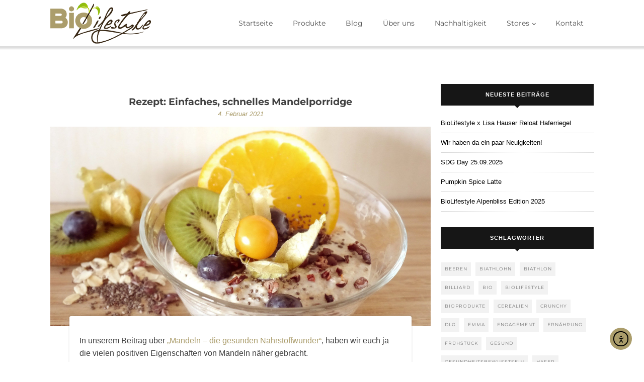

--- FILE ---
content_type: text/html; charset=UTF-8
request_url: https://biolifestyle.at/blog/rezept-einfaches-schnelles-mandelporridge/
body_size: 23935
content:
<!DOCTYPE html>
<html lang="de" >
<head>
<meta charset="UTF-8">
<meta name="viewport" content="width=device-width, initial-scale=1.0">
<!-- WP_HEAD() START -->
<script type="text/javascript" src="https://mein.clickskeks.at/app.js?apiKey=7928aff4794a3f9df94a5621fd06d8bcb36636b6efb924ac&amp;domain=633ff83641ef2f12144442c8" referrerpolicy="origin"></script>
<meta name='robots' content='index, follow, max-image-preview:large, max-snippet:-1, max-video-preview:-1' />
	<style>img:is([sizes="auto" i], [sizes^="auto," i]) { contain-intrinsic-size: 3000px 1500px }</style>
	
            <script data-no-defer="1" data-ezscrex="false" data-cfasync="false" data-pagespeed-no-defer data-cookieconsent="ignore">
                var ctPublicFunctions = {"_ajax_nonce":"cbb12e840a","_rest_nonce":"7ddad4e6b0","_ajax_url":"\/wp-admin\/admin-ajax.php","_rest_url":"https:\/\/biolifestyle.at\/wp-json\/","data__cookies_type":"none","data__ajax_type":"rest","data__bot_detector_enabled":"1","data__frontend_data_log_enabled":1,"cookiePrefix":"","wprocket_detected":false,"host_url":"biolifestyle.at","text__ee_click_to_select":"Klicke, um die gesamten Daten auszuw\u00e4hlen","text__ee_original_email":"Die vollst\u00e4ndige Adresse lautet","text__ee_got_it":"Verstanden","text__ee_blocked":"Blockiert","text__ee_cannot_connect":"Kann keine Verbindung herstellen","text__ee_cannot_decode":"Kann E-Mail nicht dekodieren. Unbekannter Grund","text__ee_email_decoder":"CleanTalk E-Mail-Decoder","text__ee_wait_for_decoding":"Die Magie ist unterwegs!","text__ee_decoding_process":"Bitte warte einen Moment, w\u00e4hrend wir die Kontaktdaten entschl\u00fcsseln."}
            </script>
        
            <script data-no-defer="1" data-ezscrex="false" data-cfasync="false" data-pagespeed-no-defer data-cookieconsent="ignore">
                var ctPublic = {"_ajax_nonce":"cbb12e840a","settings__forms__check_internal":"0","settings__forms__check_external":"0","settings__forms__force_protection":"0","settings__forms__search_test":"1","settings__forms__wc_add_to_cart":"0","settings__data__bot_detector_enabled":"1","settings__sfw__anti_crawler":0,"blog_home":"https:\/\/biolifestyle.at\/","pixel__setting":"3","pixel__enabled":false,"pixel__url":null,"data__email_check_before_post":"1","data__email_check_exist_post":"1","data__cookies_type":"none","data__key_is_ok":true,"data__visible_fields_required":true,"wl_brandname":"Anti-Spam by CleanTalk","wl_brandname_short":"CleanTalk","ct_checkjs_key":381223488,"emailEncoderPassKey":"d28f2501752405956df935599678d189","bot_detector_forms_excluded":"W10=","advancedCacheExists":false,"varnishCacheExists":false,"wc_ajax_add_to_cart":true,"theRealPerson":{"phrases":{"trpHeading":"Das \u201eEchte-Person\u201c-Abzeichen!","trpContent1":"Der Kommentator fungiert als echte Person und ist als kein Bot verifiziert.","trpContent2":" Anti-Spam von CleanTalk","trpContentLearnMore":"Mehr erfahren"},"trpContentLink":"https:\/\/cleantalk.org\/help\/the-real-person?utm_id=&amp;utm_term=&amp;utm_source=admin_side&amp;utm_medium=trp_badge&amp;utm_content=trp_badge_link_click&amp;utm_campaign=apbct_links","imgPersonUrl":"https:\/\/biolifestyle.at\/wp-content\/plugins\/cleantalk-spam-protect\/css\/images\/real_user.svg","imgShieldUrl":"https:\/\/biolifestyle.at\/wp-content\/plugins\/cleantalk-spam-protect\/css\/images\/shield.svg"}}
            </script>
        
	<!-- This site is optimized with the Yoast SEO Premium plugin v25.5 (Yoast SEO v26.6) - https://yoast.com/wordpress/plugins/seo/ -->
	<title>Rezept: Einfaches, schnelles Mandelporridge - BioLifestyle Online Shop</title>
	<link rel="canonical" href="https://biolifestyle.at/blog/rezept-einfaches-schnelles-mandelporridge/" />
	<meta property="og:locale" content="de_DE" />
	<meta property="og:type" content="article" />
	<meta property="og:title" content="Rezept: Einfaches, schnelles Mandelporridge" />
	<meta property="og:description" content="In unserem Beitrag über „Mandeln – die gesunden Nährstoffwunder“, haben wir euch ja die vielen positiven Eigenschaften von Mandeln näher [&hellip;]" />
	<meta property="og:url" content="https://biolifestyle.at/blog/rezept-einfaches-schnelles-mandelporridge/" />
	<meta property="og:site_name" content="BioLifestyle Online Shop" />
	<meta property="article:published_time" content="2021-02-04T14:33:08+00:00" />
	<meta property="article:modified_time" content="2021-05-10T08:50:22+00:00" />
	<meta property="og:image" content="https://mls0uknczsy1.i.optimole.com/cb:FWuQ.6245a/w:1200/h:630/q:mauto/https://biolifestyle.at/wp-content/uploads/2021/02/biolifestyle-rezept-mandel.jpg" />
	<meta property="og:image:width" content="1200" />
	<meta property="og:image:height" content="630" />
	<meta property="og:image:type" content="image/jpeg" />
	<meta name="author" content="biolifestyle" />
	<meta name="twitter:card" content="summary_large_image" />
	<meta name="twitter:label1" content="Verfasst von" />
	<meta name="twitter:data1" content="biolifestyle" />
	<meta name="twitter:label2" content="Geschätzte Lesezeit" />
	<meta name="twitter:data2" content="1 Minute" />
	<script type="application/ld+json" class="yoast-schema-graph">{"@context":"https://schema.org","@graph":[{"@type":"WebPage","@id":"https://biolifestyle.at/blog/rezept-einfaches-schnelles-mandelporridge/","url":"https://biolifestyle.at/blog/rezept-einfaches-schnelles-mandelporridge/","name":"Rezept: Einfaches, schnelles Mandelporridge - BioLifestyle Online Shop","isPartOf":{"@id":"https://biolifestyle.at/#website"},"primaryImageOfPage":{"@id":"https://biolifestyle.at/blog/rezept-einfaches-schnelles-mandelporridge/#primaryimage"},"image":{"@id":"https://biolifestyle.at/blog/rezept-einfaches-schnelles-mandelporridge/#primaryimage"},"thumbnailUrl":"https://biolifestyle.at/wp-content/uploads/2021/02/biolifestyle-rezept-mandel.jpg","datePublished":"2021-02-04T14:33:08+00:00","dateModified":"2021-05-10T08:50:22+00:00","author":{"@id":"https://biolifestyle.at/#/schema/person/385009c9ab2bba4cce049ea3bd1adce0"},"breadcrumb":{"@id":"https://biolifestyle.at/blog/rezept-einfaches-schnelles-mandelporridge/#breadcrumb"},"inLanguage":"de","potentialAction":[{"@type":"ReadAction","target":["https://biolifestyle.at/blog/rezept-einfaches-schnelles-mandelporridge/"]}]},{"@type":"ImageObject","inLanguage":"de","@id":"https://biolifestyle.at/blog/rezept-einfaches-schnelles-mandelporridge/#primaryimage","url":"https://biolifestyle.at/wp-content/uploads/2021/02/biolifestyle-rezept-mandel.jpg","contentUrl":"https://biolifestyle.at/wp-content/uploads/2021/02/biolifestyle-rezept-mandel.jpg","width":1200,"height":630,"caption":"biolifestyle-rezept-mandel"},{"@type":"BreadcrumbList","@id":"https://biolifestyle.at/blog/rezept-einfaches-schnelles-mandelporridge/#breadcrumb","itemListElement":[{"@type":"ListItem","position":1,"name":"Startseite","item":"https://biolifestyle.at/"},{"@type":"ListItem","position":2,"name":"Rezept: Einfaches, schnelles Mandelporridge"}]},{"@type":"WebSite","@id":"https://biolifestyle.at/#website","url":"https://biolifestyle.at/","name":"BioLifestyle Online Shop","description":"Bio Online Shop für Genussmenschen","potentialAction":[{"@type":"SearchAction","target":{"@type":"EntryPoint","urlTemplate":"https://biolifestyle.at/?s={search_term_string}"},"query-input":{"@type":"PropertyValueSpecification","valueRequired":true,"valueName":"search_term_string"}}],"inLanguage":"de"},{"@type":"Person","@id":"https://biolifestyle.at/#/schema/person/385009c9ab2bba4cce049ea3bd1adce0","name":"biolifestyle","url":"https://biolifestyle.at/blog/author/biolifestyle/"}]}</script>
	<!-- / Yoast SEO Premium plugin. -->


<link rel='dns-prefetch' href='//fd.cleantalk.org' />
<link rel='dns-prefetch' href='//cdn.elementor.com' />
<link rel='dns-prefetch' href='//capi-automation.s3.us-east-2.amazonaws.com' />
		<!-- This site uses the Google Analytics by MonsterInsights plugin v9.10.0 - Using Analytics tracking - https://www.monsterinsights.com/ -->
							<script src="//www.googletagmanager.com/gtag/js?id=G-CDE7DK1QSC"  data-cfasync="false" data-wpfc-render="false" type="text/javascript" async></script>
			<script data-cfasync="false" data-wpfc-render="false" type="text/javascript">
				var mi_version = '9.10.0';
				var mi_track_user = true;
				var mi_no_track_reason = '';
								var MonsterInsightsDefaultLocations = {"page_location":"https:\/\/biolifestyle.at\/blog\/rezept-einfaches-schnelles-mandelporridge\/"};
								if ( typeof MonsterInsightsPrivacyGuardFilter === 'function' ) {
					var MonsterInsightsLocations = (typeof MonsterInsightsExcludeQuery === 'object') ? MonsterInsightsPrivacyGuardFilter( MonsterInsightsExcludeQuery ) : MonsterInsightsPrivacyGuardFilter( MonsterInsightsDefaultLocations );
				} else {
					var MonsterInsightsLocations = (typeof MonsterInsightsExcludeQuery === 'object') ? MonsterInsightsExcludeQuery : MonsterInsightsDefaultLocations;
				}

								var disableStrs = [
										'ga-disable-G-CDE7DK1QSC',
									];

				/* Function to detect opted out users */
				function __gtagTrackerIsOptedOut() {
					for (var index = 0; index < disableStrs.length; index++) {
						if (document.cookie.indexOf(disableStrs[index] + '=true') > -1) {
							return true;
						}
					}

					return false;
				}

				/* Disable tracking if the opt-out cookie exists. */
				if (__gtagTrackerIsOptedOut()) {
					for (var index = 0; index < disableStrs.length; index++) {
						window[disableStrs[index]] = true;
					}
				}

				/* Opt-out function */
				function __gtagTrackerOptout() {
					for (var index = 0; index < disableStrs.length; index++) {
						document.cookie = disableStrs[index] + '=true; expires=Thu, 31 Dec 2099 23:59:59 UTC; path=/';
						window[disableStrs[index]] = true;
					}
				}

				if ('undefined' === typeof gaOptout) {
					function gaOptout() {
						__gtagTrackerOptout();
					}
				}
								window.dataLayer = window.dataLayer || [];

				window.MonsterInsightsDualTracker = {
					helpers: {},
					trackers: {},
				};
				if (mi_track_user) {
					function __gtagDataLayer() {
						dataLayer.push(arguments);
					}

					function __gtagTracker(type, name, parameters) {
						if (!parameters) {
							parameters = {};
						}

						if (parameters.send_to) {
							__gtagDataLayer.apply(null, arguments);
							return;
						}

						if (type === 'event') {
														parameters.send_to = monsterinsights_frontend.v4_id;
							var hookName = name;
							if (typeof parameters['event_category'] !== 'undefined') {
								hookName = parameters['event_category'] + ':' + name;
							}

							if (typeof MonsterInsightsDualTracker.trackers[hookName] !== 'undefined') {
								MonsterInsightsDualTracker.trackers[hookName](parameters);
							} else {
								__gtagDataLayer('event', name, parameters);
							}
							
						} else {
							__gtagDataLayer.apply(null, arguments);
						}
					}

					__gtagTracker('js', new Date());
					__gtagTracker('set', {
						'developer_id.dZGIzZG': true,
											});
					if ( MonsterInsightsLocations.page_location ) {
						__gtagTracker('set', MonsterInsightsLocations);
					}
										__gtagTracker('config', 'G-CDE7DK1QSC', {"forceSSL":"true","link_attribution":"true"} );
										window.gtag = __gtagTracker;										(function () {
						/* https://developers.google.com/analytics/devguides/collection/analyticsjs/ */
						/* ga and __gaTracker compatibility shim. */
						var noopfn = function () {
							return null;
						};
						var newtracker = function () {
							return new Tracker();
						};
						var Tracker = function () {
							return null;
						};
						var p = Tracker.prototype;
						p.get = noopfn;
						p.set = noopfn;
						p.send = function () {
							var args = Array.prototype.slice.call(arguments);
							args.unshift('send');
							__gaTracker.apply(null, args);
						};
						var __gaTracker = function () {
							var len = arguments.length;
							if (len === 0) {
								return;
							}
							var f = arguments[len - 1];
							if (typeof f !== 'object' || f === null || typeof f.hitCallback !== 'function') {
								if ('send' === arguments[0]) {
									var hitConverted, hitObject = false, action;
									if ('event' === arguments[1]) {
										if ('undefined' !== typeof arguments[3]) {
											hitObject = {
												'eventAction': arguments[3],
												'eventCategory': arguments[2],
												'eventLabel': arguments[4],
												'value': arguments[5] ? arguments[5] : 1,
											}
										}
									}
									if ('pageview' === arguments[1]) {
										if ('undefined' !== typeof arguments[2]) {
											hitObject = {
												'eventAction': 'page_view',
												'page_path': arguments[2],
											}
										}
									}
									if (typeof arguments[2] === 'object') {
										hitObject = arguments[2];
									}
									if (typeof arguments[5] === 'object') {
										Object.assign(hitObject, arguments[5]);
									}
									if ('undefined' !== typeof arguments[1].hitType) {
										hitObject = arguments[1];
										if ('pageview' === hitObject.hitType) {
											hitObject.eventAction = 'page_view';
										}
									}
									if (hitObject) {
										action = 'timing' === arguments[1].hitType ? 'timing_complete' : hitObject.eventAction;
										hitConverted = mapArgs(hitObject);
										__gtagTracker('event', action, hitConverted);
									}
								}
								return;
							}

							function mapArgs(args) {
								var arg, hit = {};
								var gaMap = {
									'eventCategory': 'event_category',
									'eventAction': 'event_action',
									'eventLabel': 'event_label',
									'eventValue': 'event_value',
									'nonInteraction': 'non_interaction',
									'timingCategory': 'event_category',
									'timingVar': 'name',
									'timingValue': 'value',
									'timingLabel': 'event_label',
									'page': 'page_path',
									'location': 'page_location',
									'title': 'page_title',
									'referrer' : 'page_referrer',
								};
								for (arg in args) {
																		if (!(!args.hasOwnProperty(arg) || !gaMap.hasOwnProperty(arg))) {
										hit[gaMap[arg]] = args[arg];
									} else {
										hit[arg] = args[arg];
									}
								}
								return hit;
							}

							try {
								f.hitCallback();
							} catch (ex) {
							}
						};
						__gaTracker.create = newtracker;
						__gaTracker.getByName = newtracker;
						__gaTracker.getAll = function () {
							return [];
						};
						__gaTracker.remove = noopfn;
						__gaTracker.loaded = true;
						window['__gaTracker'] = __gaTracker;
					})();
									} else {
										console.log("");
					(function () {
						function __gtagTracker() {
							return null;
						}

						window['__gtagTracker'] = __gtagTracker;
						window['gtag'] = __gtagTracker;
					})();
									}
			</script>
							<!-- / Google Analytics by MonsterInsights -->
		<link rel='stylesheet' id='german-market-blocks-integrations-css' href='https://biolifestyle.at/wp-content/plugins/woocommerce-german-market/german-market-blocks/build/integrations.css?ver=3.52' type='text/css' media='all' />
<link rel='stylesheet' id='german-market-checkout-block-checkboxes-css' href='https://biolifestyle.at/wp-content/plugins/woocommerce-german-market/german-market-blocks/build/blocks/checkout-checkboxes/style-index.css?ver=3.52' type='text/css' media='all' />
<link rel='stylesheet' id='german-market-product-charging-device-css' href='https://biolifestyle.at/wp-content/plugins/woocommerce-german-market/german-market-blocks/build/blocks/product-charging-device/style-index.css?ver=3.52' type='text/css' media='all' />
<link rel='stylesheet' id='wp-block-library-css' href='https://biolifestyle.at/wp-includes/css/dist/block-library/style.min.css?ver=6.7.4' type='text/css' media='all' />
<style id='classic-theme-styles-inline-css' type='text/css'>
/*! This file is auto-generated */
.wp-block-button__link{color:#fff;background-color:#32373c;border-radius:9999px;box-shadow:none;text-decoration:none;padding:calc(.667em + 2px) calc(1.333em + 2px);font-size:1.125em}.wp-block-file__button{background:#32373c;color:#fff;text-decoration:none}
</style>
<style id='global-styles-inline-css' type='text/css'>
:root{--wp--preset--aspect-ratio--square: 1;--wp--preset--aspect-ratio--4-3: 4/3;--wp--preset--aspect-ratio--3-4: 3/4;--wp--preset--aspect-ratio--3-2: 3/2;--wp--preset--aspect-ratio--2-3: 2/3;--wp--preset--aspect-ratio--16-9: 16/9;--wp--preset--aspect-ratio--9-16: 9/16;--wp--preset--color--black: #000000;--wp--preset--color--cyan-bluish-gray: #abb8c3;--wp--preset--color--white: #ffffff;--wp--preset--color--pale-pink: #f78da7;--wp--preset--color--vivid-red: #cf2e2e;--wp--preset--color--luminous-vivid-orange: #ff6900;--wp--preset--color--luminous-vivid-amber: #fcb900;--wp--preset--color--light-green-cyan: #7bdcb5;--wp--preset--color--vivid-green-cyan: #00d084;--wp--preset--color--pale-cyan-blue: #8ed1fc;--wp--preset--color--vivid-cyan-blue: #0693e3;--wp--preset--color--vivid-purple: #9b51e0;--wp--preset--gradient--vivid-cyan-blue-to-vivid-purple: linear-gradient(135deg,rgba(6,147,227,1) 0%,rgb(155,81,224) 100%);--wp--preset--gradient--light-green-cyan-to-vivid-green-cyan: linear-gradient(135deg,rgb(122,220,180) 0%,rgb(0,208,130) 100%);--wp--preset--gradient--luminous-vivid-amber-to-luminous-vivid-orange: linear-gradient(135deg,rgba(252,185,0,1) 0%,rgba(255,105,0,1) 100%);--wp--preset--gradient--luminous-vivid-orange-to-vivid-red: linear-gradient(135deg,rgba(255,105,0,1) 0%,rgb(207,46,46) 100%);--wp--preset--gradient--very-light-gray-to-cyan-bluish-gray: linear-gradient(135deg,rgb(238,238,238) 0%,rgb(169,184,195) 100%);--wp--preset--gradient--cool-to-warm-spectrum: linear-gradient(135deg,rgb(74,234,220) 0%,rgb(151,120,209) 20%,rgb(207,42,186) 40%,rgb(238,44,130) 60%,rgb(251,105,98) 80%,rgb(254,248,76) 100%);--wp--preset--gradient--blush-light-purple: linear-gradient(135deg,rgb(255,206,236) 0%,rgb(152,150,240) 100%);--wp--preset--gradient--blush-bordeaux: linear-gradient(135deg,rgb(254,205,165) 0%,rgb(254,45,45) 50%,rgb(107,0,62) 100%);--wp--preset--gradient--luminous-dusk: linear-gradient(135deg,rgb(255,203,112) 0%,rgb(199,81,192) 50%,rgb(65,88,208) 100%);--wp--preset--gradient--pale-ocean: linear-gradient(135deg,rgb(255,245,203) 0%,rgb(182,227,212) 50%,rgb(51,167,181) 100%);--wp--preset--gradient--electric-grass: linear-gradient(135deg,rgb(202,248,128) 0%,rgb(113,206,126) 100%);--wp--preset--gradient--midnight: linear-gradient(135deg,rgb(2,3,129) 0%,rgb(40,116,252) 100%);--wp--preset--font-size--small: 13px;--wp--preset--font-size--medium: 20px;--wp--preset--font-size--large: 36px;--wp--preset--font-size--x-large: 42px;--wp--preset--spacing--20: 0.44rem;--wp--preset--spacing--30: 0.67rem;--wp--preset--spacing--40: 1rem;--wp--preset--spacing--50: 1.5rem;--wp--preset--spacing--60: 2.25rem;--wp--preset--spacing--70: 3.38rem;--wp--preset--spacing--80: 5.06rem;--wp--preset--shadow--natural: 6px 6px 9px rgba(0, 0, 0, 0.2);--wp--preset--shadow--deep: 12px 12px 50px rgba(0, 0, 0, 0.4);--wp--preset--shadow--sharp: 6px 6px 0px rgba(0, 0, 0, 0.2);--wp--preset--shadow--outlined: 6px 6px 0px -3px rgba(255, 255, 255, 1), 6px 6px rgba(0, 0, 0, 1);--wp--preset--shadow--crisp: 6px 6px 0px rgba(0, 0, 0, 1);}:where(.is-layout-flex){gap: 0.5em;}:where(.is-layout-grid){gap: 0.5em;}body .is-layout-flex{display: flex;}.is-layout-flex{flex-wrap: wrap;align-items: center;}.is-layout-flex > :is(*, div){margin: 0;}body .is-layout-grid{display: grid;}.is-layout-grid > :is(*, div){margin: 0;}:where(.wp-block-columns.is-layout-flex){gap: 2em;}:where(.wp-block-columns.is-layout-grid){gap: 2em;}:where(.wp-block-post-template.is-layout-flex){gap: 1.25em;}:where(.wp-block-post-template.is-layout-grid){gap: 1.25em;}.has-black-color{color: var(--wp--preset--color--black) !important;}.has-cyan-bluish-gray-color{color: var(--wp--preset--color--cyan-bluish-gray) !important;}.has-white-color{color: var(--wp--preset--color--white) !important;}.has-pale-pink-color{color: var(--wp--preset--color--pale-pink) !important;}.has-vivid-red-color{color: var(--wp--preset--color--vivid-red) !important;}.has-luminous-vivid-orange-color{color: var(--wp--preset--color--luminous-vivid-orange) !important;}.has-luminous-vivid-amber-color{color: var(--wp--preset--color--luminous-vivid-amber) !important;}.has-light-green-cyan-color{color: var(--wp--preset--color--light-green-cyan) !important;}.has-vivid-green-cyan-color{color: var(--wp--preset--color--vivid-green-cyan) !important;}.has-pale-cyan-blue-color{color: var(--wp--preset--color--pale-cyan-blue) !important;}.has-vivid-cyan-blue-color{color: var(--wp--preset--color--vivid-cyan-blue) !important;}.has-vivid-purple-color{color: var(--wp--preset--color--vivid-purple) !important;}.has-black-background-color{background-color: var(--wp--preset--color--black) !important;}.has-cyan-bluish-gray-background-color{background-color: var(--wp--preset--color--cyan-bluish-gray) !important;}.has-white-background-color{background-color: var(--wp--preset--color--white) !important;}.has-pale-pink-background-color{background-color: var(--wp--preset--color--pale-pink) !important;}.has-vivid-red-background-color{background-color: var(--wp--preset--color--vivid-red) !important;}.has-luminous-vivid-orange-background-color{background-color: var(--wp--preset--color--luminous-vivid-orange) !important;}.has-luminous-vivid-amber-background-color{background-color: var(--wp--preset--color--luminous-vivid-amber) !important;}.has-light-green-cyan-background-color{background-color: var(--wp--preset--color--light-green-cyan) !important;}.has-vivid-green-cyan-background-color{background-color: var(--wp--preset--color--vivid-green-cyan) !important;}.has-pale-cyan-blue-background-color{background-color: var(--wp--preset--color--pale-cyan-blue) !important;}.has-vivid-cyan-blue-background-color{background-color: var(--wp--preset--color--vivid-cyan-blue) !important;}.has-vivid-purple-background-color{background-color: var(--wp--preset--color--vivid-purple) !important;}.has-black-border-color{border-color: var(--wp--preset--color--black) !important;}.has-cyan-bluish-gray-border-color{border-color: var(--wp--preset--color--cyan-bluish-gray) !important;}.has-white-border-color{border-color: var(--wp--preset--color--white) !important;}.has-pale-pink-border-color{border-color: var(--wp--preset--color--pale-pink) !important;}.has-vivid-red-border-color{border-color: var(--wp--preset--color--vivid-red) !important;}.has-luminous-vivid-orange-border-color{border-color: var(--wp--preset--color--luminous-vivid-orange) !important;}.has-luminous-vivid-amber-border-color{border-color: var(--wp--preset--color--luminous-vivid-amber) !important;}.has-light-green-cyan-border-color{border-color: var(--wp--preset--color--light-green-cyan) !important;}.has-vivid-green-cyan-border-color{border-color: var(--wp--preset--color--vivid-green-cyan) !important;}.has-pale-cyan-blue-border-color{border-color: var(--wp--preset--color--pale-cyan-blue) !important;}.has-vivid-cyan-blue-border-color{border-color: var(--wp--preset--color--vivid-cyan-blue) !important;}.has-vivid-purple-border-color{border-color: var(--wp--preset--color--vivid-purple) !important;}.has-vivid-cyan-blue-to-vivid-purple-gradient-background{background: var(--wp--preset--gradient--vivid-cyan-blue-to-vivid-purple) !important;}.has-light-green-cyan-to-vivid-green-cyan-gradient-background{background: var(--wp--preset--gradient--light-green-cyan-to-vivid-green-cyan) !important;}.has-luminous-vivid-amber-to-luminous-vivid-orange-gradient-background{background: var(--wp--preset--gradient--luminous-vivid-amber-to-luminous-vivid-orange) !important;}.has-luminous-vivid-orange-to-vivid-red-gradient-background{background: var(--wp--preset--gradient--luminous-vivid-orange-to-vivid-red) !important;}.has-very-light-gray-to-cyan-bluish-gray-gradient-background{background: var(--wp--preset--gradient--very-light-gray-to-cyan-bluish-gray) !important;}.has-cool-to-warm-spectrum-gradient-background{background: var(--wp--preset--gradient--cool-to-warm-spectrum) !important;}.has-blush-light-purple-gradient-background{background: var(--wp--preset--gradient--blush-light-purple) !important;}.has-blush-bordeaux-gradient-background{background: var(--wp--preset--gradient--blush-bordeaux) !important;}.has-luminous-dusk-gradient-background{background: var(--wp--preset--gradient--luminous-dusk) !important;}.has-pale-ocean-gradient-background{background: var(--wp--preset--gradient--pale-ocean) !important;}.has-electric-grass-gradient-background{background: var(--wp--preset--gradient--electric-grass) !important;}.has-midnight-gradient-background{background: var(--wp--preset--gradient--midnight) !important;}.has-small-font-size{font-size: var(--wp--preset--font-size--small) !important;}.has-medium-font-size{font-size: var(--wp--preset--font-size--medium) !important;}.has-large-font-size{font-size: var(--wp--preset--font-size--large) !important;}.has-x-large-font-size{font-size: var(--wp--preset--font-size--x-large) !important;}
:where(.wp-block-post-template.is-layout-flex){gap: 1.25em;}:where(.wp-block-post-template.is-layout-grid){gap: 1.25em;}
:where(.wp-block-columns.is-layout-flex){gap: 2em;}:where(.wp-block-columns.is-layout-grid){gap: 2em;}
:root :where(.wp-block-pullquote){font-size: 1.5em;line-height: 1.6;}
</style>
<link rel='stylesheet' id='cleantalk-public-css-css' href='https://biolifestyle.at/wp-content/plugins/cleantalk-spam-protect/css/cleantalk-public.min.css?ver=6.70.1_1767074653' type='text/css' media='all' />
<link rel='stylesheet' id='cleantalk-email-decoder-css-css' href='https://biolifestyle.at/wp-content/plugins/cleantalk-spam-protect/css/cleantalk-email-decoder.min.css?ver=6.70.1_1767074653' type='text/css' media='all' />
<link rel='stylesheet' id='cleantalk-trp-css-css' href='https://biolifestyle.at/wp-content/plugins/cleantalk-spam-protect/css/cleantalk-trp.min.css?ver=6.70.1_1767074653' type='text/css' media='all' />
<link rel='stylesheet' id='contact-form-7-css' href='https://biolifestyle.at/wp-content/plugins/contact-form-7/includes/css/styles.css?ver=6.1.4' type='text/css' media='all' />
<link rel='stylesheet' id='my-slide-in-style-css' href='https://biolifestyle.at/wp-content/plugins/my-slide-in-plugin/css/my-slide-in-style.css?ver=6.7.4' type='text/css' media='all' />
<link rel='stylesheet' id='oxygen-css' href='https://biolifestyle.at/wp-content/plugins/oxygen/component-framework/oxygen.css?ver=4.9.3' type='text/css' media='all' />
<link rel='stylesheet' id='woocommerce-layout-css' href='https://biolifestyle.at/wp-content/plugins/woocommerce/assets/css/woocommerce-layout.css?ver=10.3.6' type='text/css' media='all' />
<link rel='stylesheet' id='woocommerce-smallscreen-css' href='https://biolifestyle.at/wp-content/plugins/woocommerce/assets/css/woocommerce-smallscreen.css?ver=10.3.6' type='text/css' media='only screen and (max-width: 768px)' />
<style id='woocommerce-inline-inline-css' type='text/css'>
.woocommerce form .form-row .required { visibility: visible; }
</style>
<link rel='stylesheet' id='photoswipe-css' href='https://biolifestyle.at/wp-content/plugins/woocommerce/assets/css/photoswipe/photoswipe.min.css?ver=10.3.6' type='text/css' media='all' />
<link rel='stylesheet' id='photoswipe-default-skin-css' href='https://biolifestyle.at/wp-content/plugins/woocommerce/assets/css/photoswipe/default-skin/default-skin.min.css?ver=10.3.6' type='text/css' media='all' />
<link rel='stylesheet' id='ea11y-widget-fonts-css' href='https://biolifestyle.at/wp-content/plugins/pojo-accessibility/assets/build/fonts.css?ver=3.9.1' type='text/css' media='all' />
<link rel='stylesheet' id='ea11y-skip-link-css' href='https://biolifestyle.at/wp-content/plugins/pojo-accessibility/assets/build/skip-link.css?ver=3.9.1' type='text/css' media='all' />
<link rel='stylesheet' id='brands-styles-css' href='https://biolifestyle.at/wp-content/plugins/woocommerce/assets/css/brands.css?ver=10.3.6' type='text/css' media='all' />
<link rel='stylesheet' id='slb_core-css' href='https://biolifestyle.at/wp-content/plugins/simple-lightbox/client/css/app.css?ver=2.9.4' type='text/css' media='all' />
<link rel='stylesheet' id='german-market-blocks-order-button-position-css' href='https://biolifestyle.at/wp-content/plugins/woocommerce-german-market/german-market-blocks/additional-css/order-button-checkout-fields.css?ver=3.52' type='text/css' media='all' />
<link rel='stylesheet' id='woocommerce-de_frontend_styles-css' href='https://biolifestyle.at/wp-content/plugins/woocommerce-german-market/css/frontend.min.css?ver=3.52' type='text/css' media='all' />
<link rel='stylesheet' id='bm-frontend-css' href='https://biolifestyle.at/wp-content/plugins/b2b-market/assets/public/bm-frontend.min.css?ver=2.1.10' type='text/css' media='all' />
<script type="text/javascript" src="https://biolifestyle.at/wp-content/plugins/google-analytics-for-wordpress/assets/js/frontend-gtag.min.js?ver=9.10.0" id="monsterinsights-frontend-script-js" async="async" data-wp-strategy="async"></script>
<script data-cfasync="false" data-wpfc-render="false" type="text/javascript" id='monsterinsights-frontend-script-js-extra'>/* <![CDATA[ */
var monsterinsights_frontend = {"js_events_tracking":"true","download_extensions":"doc,pdf,ppt,zip,xls,docx,pptx,xlsx","inbound_paths":"[{\"path\":\"\\\/go\\\/\",\"label\":\"affiliate\"},{\"path\":\"\\\/recommend\\\/\",\"label\":\"affiliate\"}]","home_url":"https:\/\/biolifestyle.at","hash_tracking":"false","v4_id":"G-CDE7DK1QSC"};/* ]]> */
</script>
<script type="text/javascript" src="https://biolifestyle.at/wp-content/plugins/cleantalk-spam-protect/js/apbct-public-bundle.min.js?ver=6.70.1_1767074653" id="apbct-public-bundle.min-js-js"></script>
<script type="text/javascript" src="https://fd.cleantalk.org/ct-bot-detector-wrapper.js?ver=6.70.1" id="ct_bot_detector-js" defer="defer" data-wp-strategy="defer"></script>
<script type="text/javascript" src="https://biolifestyle.at/wp-includes/js/jquery/jquery.min.js?ver=3.7.1" id="jquery-core-js"></script>
<script type="text/javascript" src="https://biolifestyle.at/wp-content/plugins/itro-popup/scripts/itro-scripts.js?ver=6.7.4" id="itro-scripts-js"></script>
<script type="text/javascript" src="https://biolifestyle.at/wp-content/plugins/woocommerce/assets/js/jquery-blockui/jquery.blockUI.min.js?ver=2.7.0-wc.10.3.6" id="wc-jquery-blockui-js" defer="defer" data-wp-strategy="defer"></script>
<script type="text/javascript" id="wc-add-to-cart-js-extra">
/* <![CDATA[ */
var wc_add_to_cart_params = {"ajax_url":"\/wp-admin\/admin-ajax.php","wc_ajax_url":"\/?wc-ajax=%%endpoint%%","i18n_view_cart":"Warenkorb anzeigen","cart_url":"https:\/\/biolifestyle.at\/warenkorb\/","is_cart":"","cart_redirect_after_add":"no"};
/* ]]> */
</script>
<script type="text/javascript" src="https://biolifestyle.at/wp-content/plugins/woocommerce/assets/js/frontend/add-to-cart.min.js?ver=10.3.6" id="wc-add-to-cart-js" defer="defer" data-wp-strategy="defer"></script>
<script type="text/javascript" src="https://biolifestyle.at/wp-content/plugins/woocommerce/assets/js/js-cookie/js.cookie.min.js?ver=2.1.4-wc.10.3.6" id="wc-js-cookie-js" defer="defer" data-wp-strategy="defer"></script>
<script type="text/javascript" id="woocommerce-js-extra">
/* <![CDATA[ */
var woocommerce_params = {"ajax_url":"\/wp-admin\/admin-ajax.php","wc_ajax_url":"\/?wc-ajax=%%endpoint%%","i18n_password_show":"Passwort anzeigen","i18n_password_hide":"Passwort ausblenden"};
/* ]]> */
</script>
<script type="text/javascript" src="https://biolifestyle.at/wp-content/plugins/woocommerce/assets/js/frontend/woocommerce.min.js?ver=10.3.6" id="woocommerce-js" defer="defer" data-wp-strategy="defer"></script>
<script type="text/javascript" src="https://biolifestyle.at/wp-content/plugins/woocommerce/assets/js/flexslider/jquery.flexslider.min.js?ver=2.7.2-wc.10.3.6" id="wc-flexslider-js" defer="defer" data-wp-strategy="defer"></script>
<script type="text/javascript" src="https://biolifestyle.at/wp-content/plugins/woocommerce/assets/js/photoswipe/photoswipe.min.js?ver=4.1.1-wc.10.3.6" id="wc-photoswipe-js" defer="defer" data-wp-strategy="defer"></script>
<script type="text/javascript" src="https://biolifestyle.at/wp-content/plugins/woocommerce/assets/js/photoswipe/photoswipe-ui-default.min.js?ver=4.1.1-wc.10.3.6" id="wc-photoswipe-ui-default-js" defer="defer" data-wp-strategy="defer"></script>
<script type="text/javascript" id="wc-single-product-js-extra">
/* <![CDATA[ */
var wc_single_product_params = {"i18n_required_rating_text":"Bitte w\u00e4hle eine Bewertung","i18n_rating_options":["1 von 5\u00a0Sternen","2 von 5\u00a0Sternen","3 von 5\u00a0Sternen","4 von 5\u00a0Sternen","5 von 5\u00a0Sternen"],"i18n_product_gallery_trigger_text":"Bildergalerie im Vollbildmodus anzeigen","review_rating_required":"yes","flexslider":{"rtl":false,"animation":"slide","smoothHeight":true,"directionNav":false,"controlNav":"thumbnails","slideshow":false,"animationSpeed":500,"animationLoop":false,"allowOneSlide":false,"touch":false},"zoom_enabled":"1","zoom_options":[],"photoswipe_enabled":"1","photoswipe_options":{"shareEl":false,"closeOnScroll":false,"history":false,"hideAnimationDuration":0,"showAnimationDuration":0},"flexslider_enabled":"1"};
/* ]]> */
</script>
<script type="text/javascript" src="https://biolifestyle.at/wp-content/plugins/woocommerce/assets/js/frontend/single-product.min.js?ver=10.3.6" id="wc-single-product-js" defer="defer" data-wp-strategy="defer"></script>
<script type="text/javascript" id="WCPAY_ASSETS-js-extra">
/* <![CDATA[ */
var wcpayAssets = {"url":"https:\/\/biolifestyle.at\/wp-content\/plugins\/woocommerce-payments\/dist\/"};
/* ]]> */
</script>
<script type="text/javascript" id="woocommerce_de_frontend-js-extra">
/* <![CDATA[ */
var sepa_ajax_object = {"ajax_url":"https:\/\/biolifestyle.at\/wp-admin\/admin-ajax.php","nonce":"c4b46807c5"};
var woocommerce_remove_updated_totals = {"val":"0"};
var woocommerce_payment_update = {"val":"1"};
var german_market_price_variable_products = {"val":"gm_default"};
var german_market_price_variable_theme_extra_element = {"val":"none"};
var german_market_legal_info_product_reviews = {"element":".woocommerce-Reviews .commentlist","activated":"off"};
var ship_different_address = {"message":"<p class=\"woocommerce-notice woocommerce-notice--info woocommerce-info\" id=\"german-market-puchase-on-account-message\">\"Lieferung an eine andere Adresse senden\" ist f\u00fcr die gew\u00e4hlte Zahlungsart \"Kauf auf Rechnung\" nicht verf\u00fcgbar und wurde deaktiviert!<\/p>","before_element":".woocommerce-checkout-payment"};
/* ]]> */
</script>
<script type="text/javascript" src="https://biolifestyle.at/wp-content/plugins/woocommerce-german-market/js/WooCommerce-German-Market-Frontend.min.js?ver=3.52" id="woocommerce_de_frontend-js"></script>
<link rel="https://api.w.org/" href="https://biolifestyle.at/wp-json/" /><link rel="alternate" title="JSON" type="application/json" href="https://biolifestyle.at/wp-json/wp/v2/posts/2359" /><link rel="EditURI" type="application/rsd+xml" title="RSD" href="https://biolifestyle.at/xmlrpc.php?rsd" />
<meta name="generator" content="WordPress 6.7.4" />
<meta name="generator" content="WooCommerce 10.3.6" />
<link rel='shortlink' href='https://biolifestyle.at/?p=2359' />
<link rel="alternate" title="oEmbed (JSON)" type="application/json+oembed" href="https://biolifestyle.at/wp-json/oembed/1.0/embed?url=https%3A%2F%2Fbiolifestyle.at%2Fblog%2Frezept-einfaches-schnelles-mandelporridge%2F" />
<link rel="alternate" title="oEmbed (XML)" type="text/xml+oembed" href="https://biolifestyle.at/wp-json/oembed/1.0/embed?url=https%3A%2F%2Fbiolifestyle.at%2Fblog%2Frezept-einfaches-schnelles-mandelporridge%2F&#038;format=xml" />
<!-- Meta Pixel Code -->
<script>
!function(f,b,e,v,n,t,s)
{if(f.fbq)return;n=f.fbq=function(){n.callMethod?
n.callMethod.apply(n,arguments):n.queue.push(arguments)};
if(!f._fbq)f._fbq=n;n.push=n;n.loaded=!0;n.version='2.0';
n.queue=[];t=b.createElement(e);t.async=!0;
t.src=v;s=b.getElementsByTagName(e)[0];
s.parentNode.insertBefore(t,s)}(window, document,'script',
'https://connect.facebook.net/en_US/fbevents.js');
fbq('init', '1346210296120415');
fbq('track', 'PageView');
</script>
<noscript><img height="1" width="1" style="display:none"
src="https://www.facebook.com/tr?id=1346210296120415&ev=PageView&noscript=1"
/></noscript>
<!-- End Meta Pixel Code -->
<meta name="facebook-domain-verification" content="w88x9lm30fyv30wfyc8yireouvpzke" /><!-- Analytics by WP Statistics - https://wp-statistics.com -->
	<noscript><style>.woocommerce-product-gallery{ opacity: 1 !important; }</style></noscript>
	<style>.oxygen-oxy-ou_countdown-oucd_timezone .select2-container--default .select2-selection--single .select2-selection__rendered{color: #fff!important;}</style>			<script  type="text/javascript">
				!function(f,b,e,v,n,t,s){if(f.fbq)return;n=f.fbq=function(){n.callMethod?
					n.callMethod.apply(n,arguments):n.queue.push(arguments)};if(!f._fbq)f._fbq=n;
					n.push=n;n.loaded=!0;n.version='2.0';n.queue=[];t=b.createElement(e);t.async=!0;
					t.src=v;s=b.getElementsByTagName(e)[0];s.parentNode.insertBefore(t,s)}(window,
					document,'script','https://connect.facebook.net/en_US/fbevents.js');
			</script>
			<!-- WooCommerce Facebook Integration Begin -->
			<script  type="text/javascript">

				fbq('init', '185752296619163', {}, {
    "agent": "woocommerce_6-10.3.6-3.5.14"
});

				document.addEventListener( 'DOMContentLoaded', function() {
					// Insert placeholder for events injected when a product is added to the cart through AJAX.
					document.body.insertAdjacentHTML( 'beforeend', '<div class=\"wc-facebook-pixel-event-placeholder\"></div>' );
				}, false );

			</script>
			<!-- WooCommerce Facebook Integration End -->
			<link rel="icon" href="https://biolifestyle.at/wp-content/uploads/2021/01/cropped-favicon-32x32.png" sizes="32x32" />
<link rel="icon" href="https://biolifestyle.at/wp-content/uploads/2021/01/cropped-favicon-192x192.png" sizes="192x192" />
<link rel="apple-touch-icon" href="https://biolifestyle.at/wp-content/uploads/2021/01/cropped-favicon-180x180.png" />
<meta name="msapplication-TileImage" content="https://biolifestyle.at/wp-content/uploads/2021/01/cropped-favicon-270x270.png" />
		<style type="text/css" id="wp-custom-css">
			#payment-method-message {
  display: none !important;
}		</style>
		<link rel='stylesheet' id='oxygen-cache-96-css' href='//biolifestyle.at/wp-content/uploads/oxygen/css/96.css?cache=1753247386&#038;ver=6.7.4' type='text/css' media='all' />
<link rel='stylesheet' id='oxygen-cache-95-css' href='//biolifestyle.at/wp-content/uploads/oxygen/css/95.css?cache=1761717048&#038;ver=6.7.4' type='text/css' media='all' />
<link rel='stylesheet' id='oxygen-cache-213-css' href='//biolifestyle.at/wp-content/uploads/oxygen/css/213.css?cache=1753247355&#038;ver=6.7.4' type='text/css' media='all' />
<link rel='stylesheet' id='oxygen-cache-158-css' href='//biolifestyle.at/wp-content/uploads/oxygen/css/158.css?cache=1764124843&#038;ver=6.7.4' type='text/css' media='all' />
<link rel='stylesheet' id='oxygen-cache-195-css' href='//biolifestyle.at/wp-content/uploads/oxygen/css/195.css?cache=1753247364&#038;ver=6.7.4' type='text/css' media='all' />
<link rel='stylesheet' id='oxygen-universal-styles-css' href='//biolifestyle.at/wp-content/uploads/oxygen/css/universal.css?cache=1764232895&#038;ver=6.7.4' type='text/css' media='all' />
<link rel='stylesheet' id='custom-css' href='https://biolifestyle.at/wp-content/plugins/my-custom-functionality-master/assets/css/custom.css?ver=6.7.4' type='text/css' media='all' />
<link rel='stylesheet' id='bootstrap-css' href='https://biolifestyle.at/wp-content/plugins/my-custom-functionality-master/assets/css/bootstrap.css?ver=6.7.4' type='text/css' media='all' />
<!-- END OF WP_HEAD() -->
</head>
<body class="post-template-default single single-post postid-2359 single-format-standard  wp-embed-responsive theme-oxygen-is-not-a-theme oxygen-body woocommerce-no-js ally-default" >

		<script>
			const onSkipLinkClick = () => {
				const htmlElement = document.querySelector('html');

				htmlElement.style['scroll-behavior'] = 'smooth';

				setTimeout( () => htmlElement.style['scroll-behavior'] = null, 1000 );
			}
			document.addEventListener("DOMContentLoaded", () => {
				if (!document.querySelector('#content')) {
					document.querySelector('.ea11y-skip-to-content-link').remove();
				}
			});
		</script>
		<nav aria-label="Zur Inhaltsnavigation springen">
			<a class="ea11y-skip-to-content-link"
				href="#content"
				tabindex="1"
				onclick="onSkipLinkClick()"
			>
				Zum Inhalt springen
				<svg width="24" height="24" viewBox="0 0 24 24" fill="none" role="presentation">
					<path d="M18 6V12C18 12.7956 17.6839 13.5587 17.1213 14.1213C16.5587 14.6839 15.7956 15 15 15H5M5 15L9 11M5 15L9 19"
								stroke="black"
								stroke-width="1.5"
								stroke-linecap="round"
								stroke-linejoin="round"
					/>
				</svg>
			</a>
			<div class="ea11y-skip-to-content-backdrop"></div>
		</nav>

		


						<header id="_header-1-16" class="oxy-header-wrapper oxy-overlay-header oxy-header" ><div id="_header_row-2-16" class="oxy-header-row header" ><div class="oxy-header-container"><div id="_header_left-3-16" class="oxy-header-left" ><a id="link-10-16" class="ct-link" href="https://biolifestyle.at/"   ><img  id="image-9-16" alt="Biolifestyle" src="https://biolifestyle.at/wp-content/uploads/2021/02/biolifestyle-logo-orignial.png" class="ct-image"/></a></div><div id="_header_center-4-16" class="oxy-header-center" ></div><div id="_header_right-5-16" class="oxy-header-right" ><nav id="_nav_menu-11-16" class="oxy-nav-menu nav-menu oxy-nav-menu-dropdowns oxy-nav-menu-dropdown-arrow oxy-nav-menu-responsive-dropdowns" ><div class='oxy-menu-toggle'><div class='oxy-nav-menu-hamburger-wrap'><div class='oxy-nav-menu-hamburger'><div class='oxy-nav-menu-hamburger-line'></div><div class='oxy-nav-menu-hamburger-line'></div><div class='oxy-nav-menu-hamburger-line'></div></div></div></div><div class="menu-main-menu-container"><ul id="menu-main-menu" class="oxy-nav-menu-list"><li id="menu-item-134" class="menu-item menu-item-type-post_type menu-item-object-page menu-item-home menu-item-134"><a href="https://biolifestyle.at/">Startseite</a></li>
<li id="menu-item-83" class="menu-item menu-item-type-post_type menu-item-object-page menu-item-83"><a href="https://biolifestyle.at/shop/">Produkte</a></li>
<li id="menu-item-221" class="menu-item menu-item-type-post_type menu-item-object-page menu-item-221"><a href="https://biolifestyle.at/blog/">Blog</a></li>
<li id="menu-item-220" class="menu-item menu-item-type-post_type menu-item-object-page menu-item-220"><a href="https://biolifestyle.at/ueber-uns/">Über uns</a></li>
<li id="menu-item-15914" class="menu-item menu-item-type-post_type menu-item-object-page menu-item-15914"><a href="https://biolifestyle.at/nachhaltigkeit/">Nachhaltigkeit</a></li>
<li id="menu-item-17618" class="menu-item menu-item-type-custom menu-item-object-custom menu-item-has-children menu-item-17618"><a href="#">Stores</a>
<ul class="sub-menu">
	<li id="menu-item-250" class="menu-item menu-item-type-post_type menu-item-object-page menu-item-250"><a href="https://biolifestyle.at/offline-store/">Store Hochfilzen</a></li>
	<li id="menu-item-17617" class="menu-item menu-item-type-post_type menu-item-object-page menu-item-17617"><a href="https://biolifestyle.at/store-wien/">Store Wien</a></li>
</ul>
</li>
<li id="menu-item-154" class="menu-item menu-item-type-post_type menu-item-object-page menu-item-154"><a href="https://biolifestyle.at/kontakt/">Kontakt</a></li>
</ul></div></nav></div></div></div></header>
		<section id="section-6-195" class=" ct-section" ><div class="ct-section-inner-wrap"><div id="div_block-7-195" class="ct-div-block" ><div id="div_block-23-195" class="ct-div-block " ><div id="text_block-9-195" class="ct-text-block " ><span id="span-10-195" class="ct-span" ></span></div></div><div id="div_block-17-195" class="ct-div-block div-center" ><h1 id="headline-14-195" class="ct-headline "><span id="span-15-195" class="ct-span" >Rezept: Einfaches, schnelles Mandelporridge</span></h1></div><div id="div_block-18-195" class="ct-div-block " ><div id="text_block-12-195" class="ct-text-block" ><span id="span-13-195" class="ct-span" >4. Februar 2021</span><br></div></div><div id="div_block-31-195" class="ct-div-block " ><img  id="image-34-195" alt="biolifestyle-rezept-mandel" src="https://biolifestyle.at/wp-content/uploads/2021/02/biolifestyle-rezept-mandel.jpg" class="ct-image"/></div><div id="div_block-35-195" class="ct-div-block " ><div id="text_block-37-195" class="ct-text-block" ><span id="span-38-195" class="ct-span oxy-stock-content-styles" >
<p>In unserem Beitrag über <a href="https://biolifestyle.at/mandeln-die-gesunden-naehrstoffwunder/" target="_blank" rel="noreferrer noopener">„Mandeln – die gesunden Nährstoffwunder“</a>, haben wir euch ja die vielen positiven Eigenschaften von Mandeln näher gebracht.</p>



<p>Um die Theorie in die Praxis umzusetzen, gibt’s heute ein Rezept für ein einfaches Mandelporridge. Das schnelle Porridge ist ein ideales Frühstück, das euch mit viel Energie und Nährstoffen versorgt. Viel Freude beim Ausprobieren!</p>



<p><strong>Zutaten (für 2 Portionen):</strong></p>



<ul class="wp-block-list"><li>60 g <a href="https://biolifestyle.at/shop/bio-haferflocken/" target="_blank" rel="noreferrer noopener">Biolifestyle Bio Haferflocken</a></li><li>50 g <a href="https://biolifestyle.at/shop/bio-mandeln/" target="_blank" rel="noreferrer noopener">Biolifestyle Bio Mandeln</a></li><li>30 g <a href="https://biolifestyle.at/shop/bio-sultaninen/" target="_blank" rel="noreferrer noopener">Biolifestyle Bio Sultaninen</a></li><li>300 ml Wasser</li><li>100 ml frisch gepresster Orangensaft</li><li>½ TL Zimt</li><li>½ TL gemahlene Vanille</li><li>Zum Garnieren: frisches Obst &amp; Toppings nach Belieben</li></ul>



<p></p>



<p><strong>Zubereitung:</strong></p>



<ol class="wp-block-list" type="1"><li>Mandeln mit einem großen Messer oder einem Hochleistungsmixer fein hacken.</li><li>Gehackte Mandeln, Haferflocken, Sultaninen, Wasser, Orangensaft und Gewürze in einen Kochtopf geben und unter Rühren aufkochen.</li><li>Hitze reduzieren und leicht köcheln lassen, bis das Porridge eine cremige Konsistenz hat. Dabei immer wieder umrühren.</li><li>Porridge auf zwei Schüsseln verteilen und mit frischem Obst nach Belieben servieren.</li></ol>



<p style="font-size:11px">Bildquelle: pixabay.com</p>
</span></div></div><div id="div_block-45-195" class="ct-div-block" ><div id="div_block-39-195" class="ct-div-block " ><div id="_social_icons-52-195" class="oxy-social-icons" ><a href='https://facebook.com' target='_blank' class='oxy-social-icons-facebook'><svg><title>Visit our Facebook</title><use xlink:href='#oxy-social-icons-icon-facebook-blank'></use></svg></a><a href='https://instagram.com' target='_blank' class='oxy-social-icons-instagram'><svg><title>Visit our Instagram</title><use xlink:href='#oxy-social-icons-icon-instagram-blank'></use></svg></a><a href='https://twitter.com' target='_blank' class='oxy-social-icons-twitter'><svg><title>Visit our Twitter</title><use xlink:href='#oxy-social-icons-icon-twitter-blank'></use></svg></a></div><a id="link-72-195" class="ct-link" href="http://" target="_self"  ><div id="fancy_icon-71-195" class="ct-fancy-icon" ><svg id="svg-fancy_icon-71-195"><use xlink:href="#FontAwesomeicon-pinterest-square"></use></svg></div></a></div><div id="div_block-44-195" class="ct-div-block " ><a id="text_block-59-195" class="ct-link-text" href="/blog/"   > <span id="span-60-195" class="ct-span" >By</span> BioLifestyle Team </a></div></div><div id="div_block-93-195" class="ct-div-block mt-4" ><div id="div_block-86-195" class="ct-div-block mt-4" >
                <div id="_comments-83-195" class="oxy-comments" >
                </div>
        </div><div id="div_block-90-195" class="ct-div-block mt-4" >
                <div id="_comment_form-92-195" class="oxy-comment-form" >
                                                </div>
        
        </div></div></div><div id="div_block-8-195" class="ct-div-block" ><div id="widget-28-195" class="ct-widget " ><div class="widget widget_categories"><h2 class="widgettitle">Kategorien</h2>
			<ul>
					<li class="cat-item cat-item-34"><a href="https://biolifestyle.at/blog/kategorie/engagement/">Engagement</a>
</li>
	<li class="cat-item cat-item-140"><a href="https://biolifestyle.at/blog/kategorie/genuss/">Genuss</a>
</li>
	<li class="cat-item cat-item-33"><a href="https://biolifestyle.at/blog/kategorie/lifestyle/">Lifestyle</a>
</li>
	<li class="cat-item cat-item-32"><a href="https://biolifestyle.at/blog/kategorie/produkte/">Produkte</a>
</li>
	<li class="cat-item cat-item-189"><a href="https://biolifestyle.at/blog/kategorie/sozial/">Sozial</a>
</li>
	<li class="cat-item cat-item-188"><a href="https://biolifestyle.at/blog/kategorie/sportler/">Sportler</a>
</li>
	<li class="cat-item cat-item-202"><a href="https://biolifestyle.at/blog/kategorie/umwelt/">Umwelt</a>
</li>
	<li class="cat-item cat-item-1"><a href="https://biolifestyle.at/blog/kategorie/unkategorisiert/">Unkategorisiert</a>
</li>
	<li class="cat-item cat-item-190"><a href="https://biolifestyle.at/blog/kategorie/wiki/">Wiki</a>
</li>
	<li class="cat-item cat-item-187"><a href="https://biolifestyle.at/blog/kategorie/zissi/">Zissi</a>
</li>
	<li class="cat-item cat-item-193"><a href="https://biolifestyle.at/blog/kategorie/zissi-beitrag-1/">Zissi Beitrag 1</a>
</li>
	<li class="cat-item cat-item-194"><a href="https://biolifestyle.at/blog/kategorie/zissi-beitrag-2/">Zissi Beitrag 2</a>
</li>
	<li class="cat-item cat-item-195"><a href="https://biolifestyle.at/blog/kategorie/zissi-beitrag-3/">Zissi Beitrag 3</a>
</li>
	<li class="cat-item cat-item-196"><a href="https://biolifestyle.at/blog/kategorie/zissi-beitrag-4/">Zissi Beitrag 4</a>
</li>
			</ul>

			</div></div><div id="widget-56-195" class="ct-widget" >
		<div class="widget widget_recent_entries">
		<h2 class="widgettitle">Neueste Beiträge</h2>
		<ul>
											<li>
					<a href="https://biolifestyle.at/blog/biolifestyle-x-lisa-hauser-reloat-haferriegel/">BioLifestyle x Lisa Hauser Reloat Haferriegel</a>
									</li>
											<li>
					<a href="https://biolifestyle.at/blog/wir-haben-da-ein-paar-neuigkeiten/">Wir haben da ein paar Neuigkeiten!</a>
									</li>
											<li>
					<a href="https://biolifestyle.at/blog/sdg-day-25-09-2025/">SDG Day 25.09.2025</a>
									</li>
											<li>
					<a href="https://biolifestyle.at/blog/pumpkin-spice-latte/">Pumpkin Spice Latte</a>
									</li>
											<li>
					<a href="https://biolifestyle.at/blog/biolifestyle-alpenbliss-edition-2025/">BioLifestyle Alpenbliss Edition 2025</a>
									</li>
					</ul>

		</div></div><div id="widget-57-195" class="ct-widget" ><div class="widget widget_tag_cloud"><h2 class="widgettitle">Schlagwörter</h2><div class="tagcloud"><a href="https://biolifestyle.at/blog/schlagwort/beeren/" class="tag-cloud-link tag-link-35 tag-link-position-1" style="font-size: 12.450331125828pt;" aria-label="Beeren (5 Einträge)">Beeren</a>
<a href="https://biolifestyle.at/blog/schlagwort/biathlohn/" class="tag-cloud-link tag-link-129 tag-link-position-2" style="font-size: 11.708609271523pt;" aria-label="Biathlohn (4 Einträge)">Biathlohn</a>
<a href="https://biolifestyle.at/blog/schlagwort/biathlon/" class="tag-cloud-link tag-link-130 tag-link-position-3" style="font-size: 11.708609271523pt;" aria-label="Biathlon (4 Einträge)">Biathlon</a>
<a href="https://biolifestyle.at/blog/schlagwort/billiard/" class="tag-cloud-link tag-link-106 tag-link-position-4" style="font-size: 11.708609271523pt;" aria-label="Billiard (4 Einträge)">Billiard</a>
<a href="https://biolifestyle.at/blog/schlagwort/bio/" class="tag-cloud-link tag-link-36 tag-link-position-5" style="font-size: 18.198675496689pt;" aria-label="Bio (24 Einträge)">Bio</a>
<a href="https://biolifestyle.at/blog/schlagwort/biolifestyle/" class="tag-cloud-link tag-link-69 tag-link-position-6" style="font-size: 22pt;" aria-label="BioLifestyle (63 Einträge)">BioLifestyle</a>
<a href="https://biolifestyle.at/blog/schlagwort/bioprodukte/" class="tag-cloud-link tag-link-70 tag-link-position-7" style="font-size: 16.344370860927pt;" aria-label="Bioprodukte (15 Einträge)">Bioprodukte</a>
<a href="https://biolifestyle.at/blog/schlagwort/cerealien/" class="tag-cloud-link tag-link-75 tag-link-position-8" style="font-size: 10.781456953642pt;" aria-label="Cerealien (3 Einträge)">Cerealien</a>
<a href="https://biolifestyle.at/blog/schlagwort/crunchy/" class="tag-cloud-link tag-link-80 tag-link-position-9" style="font-size: 14.026490066225pt;" aria-label="Crunchy (8 Einträge)">Crunchy</a>
<a href="https://biolifestyle.at/blog/schlagwort/dlg/" class="tag-cloud-link tag-link-85 tag-link-position-10" style="font-size: 9.6688741721854pt;" aria-label="DLG (2 Einträge)">DLG</a>
<a href="https://biolifestyle.at/blog/schlagwort/emma/" class="tag-cloud-link tag-link-115 tag-link-position-11" style="font-size: 11.708609271523pt;" aria-label="Emma (4 Einträge)">Emma</a>
<a href="https://biolifestyle.at/blog/schlagwort/engagement/" class="tag-cloud-link tag-link-107 tag-link-position-12" style="font-size: 18.754966887417pt;" aria-label="Engagement (28 Einträge)">Engagement</a>
<a href="https://biolifestyle.at/blog/schlagwort/ernaehrung/" class="tag-cloud-link tag-link-82 tag-link-position-13" style="font-size: 9.6688741721854pt;" aria-label="Ernährung (2 Einträge)">Ernährung</a>
<a href="https://biolifestyle.at/blog/schlagwort/fruehstueck/" class="tag-cloud-link tag-link-37 tag-link-position-14" style="font-size: 18.013245033113pt;" aria-label="Frühstück (23 Einträge)">Frühstück</a>
<a href="https://biolifestyle.at/blog/schlagwort/gesund/" class="tag-cloud-link tag-link-83 tag-link-position-15" style="font-size: 9.6688741721854pt;" aria-label="Gesund (2 Einträge)">Gesund</a>
<a href="https://biolifestyle.at/blog/schlagwort/gesundheitsbewusstsein/" class="tag-cloud-link tag-link-84 tag-link-position-16" style="font-size: 10.781456953642pt;" aria-label="Gesundheitsbewusstsein (3 Einträge)">Gesundheitsbewusstsein</a>
<a href="https://biolifestyle.at/blog/schlagwort/hafer/" class="tag-cloud-link tag-link-101 tag-link-position-17" style="font-size: 10.781456953642pt;" aria-label="Hafer (3 Einträge)">Hafer</a>
<a href="https://biolifestyle.at/blog/schlagwort/haferbrot/" class="tag-cloud-link tag-link-72 tag-link-position-18" style="font-size: 9.6688741721854pt;" aria-label="Haferbrot (2 Einträge)">Haferbrot</a>
<a href="https://biolifestyle.at/blog/schlagwort/haferflocken/" class="tag-cloud-link tag-link-73 tag-link-position-19" style="font-size: 13.562913907285pt;" aria-label="Haferflocken (7 Einträge)">Haferflocken</a>
<a href="https://biolifestyle.at/blog/schlagwort/hagennars/" class="tag-cloud-link tag-link-122 tag-link-position-20" style="font-size: 10.781456953642pt;" aria-label="Hagennars (3 Einträge)">Hagennars</a>
<a href="https://biolifestyle.at/blog/schlagwort/halltalexpress/" class="tag-cloud-link tag-link-134 tag-link-position-21" style="font-size: 10.781456953642pt;" aria-label="Halltalexpress (3 Einträge)">Halltalexpress</a>
<a href="https://biolifestyle.at/blog/schlagwort/kerne/" class="tag-cloud-link tag-link-97 tag-link-position-22" style="font-size: 11.708609271523pt;" aria-label="Kerne (4 Einträge)">Kerne</a>
<a href="https://biolifestyle.at/blog/schlagwort/mondbaer/" class="tag-cloud-link tag-link-116 tag-link-position-23" style="font-size: 9.6688741721854pt;" aria-label="Mondbär (2 Einträge)">Mondbär</a>
<a href="https://biolifestyle.at/blog/schlagwort/mountainbike/" class="tag-cloud-link tag-link-108 tag-link-position-24" style="font-size: 9.6688741721854pt;" aria-label="Mountainbike (2 Einträge)">Mountainbike</a>
<a href="https://biolifestyle.at/blog/schlagwort/muesli/" class="tag-cloud-link tag-link-76 tag-link-position-25" style="font-size: 17.271523178808pt;" aria-label="Müsli (19 Einträge)">Müsli</a>
<a href="https://biolifestyle.at/blog/schlagwort/nina-astner/" class="tag-cloud-link tag-link-136 tag-link-position-26" style="font-size: 10.781456953642pt;" aria-label="Nina Astner (3 Einträge)">Nina Astner</a>
<a href="https://biolifestyle.at/blog/schlagwort/nuesse/" class="tag-cloud-link tag-link-98 tag-link-position-27" style="font-size: 10.781456953642pt;" aria-label="Nüsse (3 Einträge)">Nüsse</a>
<a href="https://biolifestyle.at/blog/schlagwort/porridge/" class="tag-cloud-link tag-link-105 tag-link-position-28" style="font-size: 9.6688741721854pt;" aria-label="Porridge (2 Einträge)">Porridge</a>
<a href="https://biolifestyle.at/blog/schlagwort/radmarathon/" class="tag-cloud-link tag-link-118 tag-link-position-29" style="font-size: 11.708609271523pt;" aria-label="Radmarathon (4 Einträge)">Radmarathon</a>
<a href="https://biolifestyle.at/blog/schlagwort/radrennen/" class="tag-cloud-link tag-link-119 tag-link-position-30" style="font-size: 9.6688741721854pt;" aria-label="Radrennen (2 Einträge)">Radrennen</a>
<a href="https://biolifestyle.at/blog/schlagwort/reining/" class="tag-cloud-link tag-link-109 tag-link-position-31" style="font-size: 9.6688741721854pt;" aria-label="Reining (2 Einträge)">Reining</a>
<a href="https://biolifestyle.at/blog/schlagwort/rezept/" class="tag-cloud-link tag-link-74 tag-link-position-32" style="font-size: 13.099337748344pt;" aria-label="Rezept (6 Einträge)">Rezept</a>
<a href="https://biolifestyle.at/blog/schlagwort/samen/" class="tag-cloud-link tag-link-99 tag-link-position-33" style="font-size: 10.781456953642pt;" aria-label="Samen (3 Einträge)">Samen</a>
<a href="https://biolifestyle.at/blog/schlagwort/schoko-kuchen/" class="tag-cloud-link tag-link-92 tag-link-position-34" style="font-size: 10.781456953642pt;" aria-label="Schoko-Kuchen (3 Einträge)">Schoko-Kuchen</a>
<a href="https://biolifestyle.at/blog/schlagwort/schokolade/" class="tag-cloud-link tag-link-148 tag-link-position-35" style="font-size: 9.6688741721854pt;" aria-label="Schokolade (2 Einträge)">Schokolade</a>
<a href="https://biolifestyle.at/blog/schlagwort/skifahren/" class="tag-cloud-link tag-link-138 tag-link-position-36" style="font-size: 11.708609271523pt;" aria-label="Skifahren (4 Einträge)">Skifahren</a>
<a href="https://biolifestyle.at/blog/schlagwort/skirennlaeuferin/" class="tag-cloud-link tag-link-139 tag-link-position-37" style="font-size: 10.781456953642pt;" aria-label="Skirennläuferin (3 Einträge)">Skirennläuferin</a>
<a href="https://biolifestyle.at/blog/schlagwort/sponsoring/" class="tag-cloud-link tag-link-110 tag-link-position-38" style="font-size: 9.6688741721854pt;" aria-label="Sponsoring (2 Einträge)">Sponsoring</a>
<a href="https://biolifestyle.at/blog/schlagwort/sport/" class="tag-cloud-link tag-link-113 tag-link-position-39" style="font-size: 9.6688741721854pt;" aria-label="Sport (2 Einträge)">Sport</a>
<a href="https://biolifestyle.at/blog/schlagwort/trockenfruechte/" class="tag-cloud-link tag-link-95 tag-link-position-40" style="font-size: 9.6688741721854pt;" aria-label="Trockenfrüchte (2 Einträge)">Trockenfrüchte</a>
<a href="https://biolifestyle.at/blog/schlagwort/tshumbe/" class="tag-cloud-link tag-link-127 tag-link-position-41" style="font-size: 9.6688741721854pt;" aria-label="Tshumbe (2 Einträge)">Tshumbe</a>
<a href="https://biolifestyle.at/blog/schlagwort/vegan/" class="tag-cloud-link tag-link-222 tag-link-position-42" style="font-size: 9.6688741721854pt;" aria-label="vegan (2 Einträge)">vegan</a>
<a href="https://biolifestyle.at/blog/schlagwort/westernreiten/" class="tag-cloud-link tag-link-114 tag-link-position-43" style="font-size: 9.6688741721854pt;" aria-label="Westernreiten (2 Einträge)">Westernreiten</a>
<a href="https://biolifestyle.at/blog/schlagwort/zitrone/" class="tag-cloud-link tag-link-162 tag-link-position-44" style="font-size: 8pt;" aria-label="Zitrone (1 Eintrag)">Zitrone</a>
<a href="https://biolifestyle.at/blog/schlagwort/oesv/" class="tag-cloud-link tag-link-137 tag-link-position-45" style="font-size: 10.781456953642pt;" aria-label="ÖSV (3 Einträge)">ÖSV</a></div>
</div></div></div></div></section><section id="section-81-195" class=" ct-section" ><div class="ct-section-inner-wrap"></div></section><section id="section-420-16" class=" ct-section" ><div class="ct-section-inner-wrap"><div id="new_columns-421-16" class="ct-new-columns" ><div id="div_block-422-16" class="ct-div-block" ><a id="link-423-16" class="ct-link atomic-logo" href="https://biolifestyle.at/"   ><img  id="image-413-16" alt="Biolifestyle" src="https://biolifestyle.at/wp-content/uploads/2021/02/biolifestyle-logo-orignial.png" class="ct-image"/></a><div id="div_block-446-16" class="ct-div-block" ><div id="fancy_icon-430-16" class="ct-fancy-icon footer-icons" ><svg id="svg-fancy_icon-430-16"><use xlink:href="#FontAwesomeicon-home"></use></svg></div><div id="text_block-431-16" class="ct-text-block footer-text" >Genußstraße 1<br>6395 Hochfilzen<br>Österreich</div></div><div id="div_block-457-16" class="ct-div-block" ><div id="fancy_icon-435-16" class="ct-fancy-icon footer-icons" ><svg id="svg-fancy_icon-435-16"><use xlink:href="#FontAwesomeicon-phone"></use></svg></div><div id="text_block-436-16" class="ct-text-block footer-text" >+43 5359 24174</div></div><div id="div_block-448-16" class="ct-div-block" ><div id="fancy_icon-432-16" class="ct-fancy-icon footer-icons" ><svg id="svg-fancy_icon-432-16"><use xlink:href="#FontAwesomeicon-envelope"></use></svg></div><a id="link_text-433-16" class="ct-link-text footer-links" href="mailto:office@biolifestyle.at"   >office@biolifestyle.at</a></div></div><div id="div_block-427-16" class="ct-div-block" ><a id="link-21-95" class="ct-link" href="https://www.google.com/maps?ll=47.468383,12.627156&#038;z=15&#038;t=m&#038;hl=de-DE&#038;gl=US&#038;mapclient=embed&#038;cid=14006908347406266292" target="_blank"  ><img  id="image-20-95" alt="Biolifestyle Google Maps" src="https://biolifestyle.at/wp-content/uploads/2021/02/maps.jpg" class="ct-image"/></a></div><div id="div_block-429-16" class="ct-div-block" ><nav id="_nav_menu-425-16" class="oxy-nav-menu oxy-nav-menu-vertical" ><div class='oxy-menu-toggle'><div class='oxy-nav-menu-hamburger-wrap'><div class='oxy-nav-menu-hamburger'><div class='oxy-nav-menu-hamburger-line'></div><div class='oxy-nav-menu-hamburger-line'></div><div class='oxy-nav-menu-hamburger-line'></div></div></div></div><div class="menu-datenschutz-footer-container"><ul id="menu-datenschutz-footer" class="oxy-nav-menu-list"><li id="menu-item-1558" class="menu-item menu-item-type-post_type menu-item-object-page menu-item-1558"><a href="https://biolifestyle.at/impressum/">Impressum</a></li>
<li id="menu-item-1551" class="menu-item menu-item-type-post_type menu-item-object-page menu-item-1551"><a href="https://biolifestyle.at/allgemeine_geschaeftsbedingungen/">Allgemeine Geschäftsbedingungen</a></li>
<li id="menu-item-1557" class="menu-item menu-item-type-post_type menu-item-object-page menu-item-privacy-policy menu-item-1557"><a rel="privacy-policy" href="https://biolifestyle.at/datenschutz/">Datenschutz &#038; Cookies</a></li>
<li id="menu-item-16658" class="menu-item menu-item-type-post_type menu-item-object-page menu-item-16658"><a href="https://biolifestyle.at/barrierefreiheit/">Barrierefreiheit</a></li>
<li id="menu-item-1552" class="menu-item menu-item-type-post_type menu-item-object-page menu-item-1552"><a href="https://biolifestyle.at/zahlungsweisen/">Zahlungsweisen</a></li>
<li id="menu-item-1553" class="menu-item menu-item-type-post_type menu-item-object-page menu-item-1553"><a href="https://biolifestyle.at/versand__lieferung/">Versand &#038; Lieferung</a></li>
<li id="menu-item-1556" class="menu-item menu-item-type-post_type menu-item-object-page menu-item-1556"><a href="https://biolifestyle.at/widerruf/">Widerruf</a></li>
<li id="menu-item-1555" class="menu-item menu-item-type-post_type menu-item-object-page menu-item-1555"><a href="https://biolifestyle.at/mein-konto/">Ihr Konto</a></li>
<li id="menu-item-1554" class="menu-item menu-item-type-post_type menu-item-object-page menu-item-1554"><a href="https://biolifestyle.at/kontakt/">Kontakt</a></li>
<li id="menu-item-4328" class="menu-item menu-item-type-post_type menu-item-object-page menu-item-4328"><a href="https://biolifestyle.at/zertifikate/">Zertifikate</a></li>
</ul></div></nav><div id="_social_icons-426-16" class="oxy-social-icons" ><a href='https://www.facebook.com/BioLifestyle-Fr%C3%BChst%C3%BCcksgenuss-1479775888772568/' target='_blank' class='oxy-social-icons-facebook'><svg><title>Visit our Facebook</title><use xlink:href='#oxy-social-icons-icon-facebook'></use></svg></a><a href='https://www.instagram.com/biolifestyle.at/' target='_blank' class='oxy-social-icons-instagram'><svg><title>Visit our Instagram</title><use xlink:href='#oxy-social-icons-icon-instagram'></use></svg></a><a href='https://twitter.com/bio_lifestyle/' target='_blank' class='oxy-social-icons-twitter'><svg><title>Visit our Twitter</title><use xlink:href='#oxy-social-icons-icon-twitter'></use></svg></a><a href='https://www.linkedin.com/company/28622739/admin/' target='_blank' class='oxy-social-icons-linkedin'><svg><title>Visit our LinkedIn</title><use xlink:href='#oxy-social-icons-icon-linkedin'></use></svg></a><a href='https://www.youtube.com/channel/UC65Ba6zRFAmQWAe9nseQNpw?view_as=subscriber' target='_blank' class='oxy-social-icons-youtube'><svg><title>Visit our YouTube channel</title><use xlink:href='#oxy-social-icons-icon-youtube'></use></svg></a></div></div></div></div></section><section id="section-31-95" class=" ct-section" ><div class="ct-section-inner-wrap"><div id="div_block-32-95" class="ct-div-block div-organic-logos" ><img  id="image-37-95" alt="vegal logo" src="https://biolifestyle.at/wp-content/uploads/2023/10/v-label-vegan-1.png" class="ct-image img-organic-logos" srcset="" sizes="(max-width: 225px) 100vw, 225px"  alt="vegal logo"/></div><div id="div_block-38-95" class="ct-div-block div-organic-logos" ><img  id="image-39-95" alt="europe" src="https://biolifestyle.at/wp-content/uploads/2023/06/EU_Organic_Logo-300x200.jpg" class="ct-image img-organic-logos" srcset="" sizes="(max-width: 300px) 100vw, 300px"  alt="europe"/></div><div id="div_block-40-95" class="ct-div-block div-organic-logos" ><img  id="image-41-95" alt="bio garantie" src="https://biolifestyle.at/wp-content/uploads/2023/06/ZM_Bio-Garantie-300x269.png" class="ct-image img-organic-logos" srcset="" sizes="(max-width: 300px) 100vw, 300px"  alt="bio garantie"/></div><div id="div_block-42-95" class="ct-div-block div-organic-logos" ><img  id="image-43-95" alt="emas" src="https://biolifestyle.at/wp-content/uploads/2023/10/emas.png" class="ct-image img-organic-logos" srcset="" sizes="(max-width: 225px) 100vw, 225px"  alt="emas"/></div><div id="div_block-52-95" class="ct-div-block div-organic-logos" ><img  id="image-53-95" alt="Bio Genussmanufaktur in den Kitzbühler Alpen" src="https://biolifestyle.at/wp-content/uploads/2023/06/Bio_Genussmanufaktur_Logo-300x300.png" class="ct-image img-organic-logos" srcset="https://biolifestyle.at/wp-content/uploads/2023/06/Bio_Genussmanufaktur_Logo.png 300w, https://biolifestyle.at/wp-content/uploads/2023/06/Bio_Genussmanufaktur_Logo-150x150.png 150w, https://biolifestyle.at/wp-content/uploads/2023/06/Bio_Genussmanufaktur_Logo-100x100.png 100w" sizes="(max-width: 300px) 100vw, 300px"  alt="Bio Genussmanufaktur in den Kitzbühler Alpen"/></div><div id="div_block-44-95" class="ct-div-block div-organic-logos" ><img  id="image-45-95" alt="ifs food" src="https://biolifestyle.at/wp-content/uploads/2023/06/IFS_Food-300x178.jpg" class="ct-image img-organic-logos" srcset="" sizes="(max-width: 300px) 100vw, 300px"  alt="ifs food"/></div><div id="div_block-46-95" class="ct-div-block div-organic-logos" ><img  id="image-47-95" alt="Wir sind Klimabündnis" src="https://biolifestyle.at/wp-content/uploads/2023/06/Logo-Klimabuendnis-2023-300x275.png" class="ct-image img-organic-logos" srcset="" sizes="(max-width: 300px) 100vw, 300px"  alt="Wir sind Klimabündnis"/></div><div id="div_block-48-95" class="ct-div-block div-organic-logos" ><img  id="image-49-95" alt="Klimabündnis Betrieb" src="https://biolifestyle.at/wp-content/uploads/2023/06/biologon-ein-plus-fuer-nachhaltigkeit-300x210.jpg" class="ct-image img-organic-logos" srcset="" sizes="(max-width: 300px) 100vw, 300px"  alt="Klimabündnis Betrieb"/></div><div id="div_block-54-95" class="ct-div-block div-organic-logos" ><img  id="image-55-95" alt="Zertifikiertes Unternehmen" src="https://biolifestyle.at/wp-content/uploads/2024/08/LeitbetriebeAustria-300x108.png" class="ct-image img-organic-logos" srcset="" sizes="(max-width: 300px) 100vw, 300px"  alt="Zertifikiertes Unternehmen"/></div></div></section><section id="section-372-16" class=" ct-section" ><div class="ct-section-inner-wrap"><div id="div_block-373-16" class="ct-div-block" ><div id="code_block-4-96" class="ct-code-block " >&copy; 2026</div><a id="text_block-374-16" class="ct-link-text" href="https://www.biolifestyle.at"   >&nbsp;Biologon - Biolifestyle</a></div></div></section>	<!-- WP_FOOTER -->
<style>.ct-FontAwesomeicon-home{width:0.92857142857143em}</style>
<style>.ct-FontAwesomeicon-phone{width:0.78571428571429em}</style>
<style>.ct-FontAwesomeicon-pinterest-square{width:0.85714285714286em}</style>
<?xml version="1.0"?><svg xmlns="http://www.w3.org/2000/svg" xmlns:xlink="http://www.w3.org/1999/xlink" aria-hidden="true" style="position: absolute; width: 0; height: 0; overflow: hidden;" version="1.1"><defs><symbol id="FontAwesomeicon-home" viewBox="0 0 26 28"><title>home</title><path d="M22 15.5v7.5c0 0.547-0.453 1-1 1h-6v-6h-4v6h-6c-0.547 0-1-0.453-1-1v-7.5c0-0.031 0.016-0.063 0.016-0.094l8.984-7.406 8.984 7.406c0.016 0.031 0.016 0.063 0.016 0.094zM25.484 14.422l-0.969 1.156c-0.078 0.094-0.203 0.156-0.328 0.172h-0.047c-0.125 0-0.234-0.031-0.328-0.109l-10.813-9.016-10.813 9.016c-0.109 0.078-0.234 0.125-0.375 0.109-0.125-0.016-0.25-0.078-0.328-0.172l-0.969-1.156c-0.172-0.203-0.141-0.531 0.063-0.703l11.234-9.359c0.656-0.547 1.719-0.547 2.375 0l3.813 3.187v-3.047c0-0.281 0.219-0.5 0.5-0.5h3c0.281 0 0.5 0.219 0.5 0.5v6.375l3.422 2.844c0.203 0.172 0.234 0.5 0.063 0.703z"/></symbol><symbol id="FontAwesomeicon-phone" viewBox="0 0 22 28"><title>phone</title><path d="M22 19.375c0 0.562-0.25 1.656-0.484 2.172-0.328 0.766-1.203 1.266-1.906 1.656-0.922 0.5-1.859 0.797-2.906 0.797-1.453 0-2.766-0.594-4.094-1.078-0.953-0.344-1.875-0.766-2.734-1.297-2.656-1.641-5.859-4.844-7.5-7.5-0.531-0.859-0.953-1.781-1.297-2.734-0.484-1.328-1.078-2.641-1.078-4.094 0-1.047 0.297-1.984 0.797-2.906 0.391-0.703 0.891-1.578 1.656-1.906 0.516-0.234 1.609-0.484 2.172-0.484 0.109 0 0.219 0 0.328 0.047 0.328 0.109 0.672 0.875 0.828 1.188 0.5 0.891 0.984 1.797 1.5 2.672 0.25 0.406 0.719 0.906 0.719 1.391 0 0.953-2.828 2.344-2.828 3.187 0 0.422 0.391 0.969 0.609 1.344 1.578 2.844 3.547 4.813 6.391 6.391 0.375 0.219 0.922 0.609 1.344 0.609 0.844 0 2.234-2.828 3.187-2.828 0.484 0 0.984 0.469 1.391 0.719 0.875 0.516 1.781 1 2.672 1.5 0.313 0.156 1.078 0.5 1.188 0.828 0.047 0.109 0.047 0.219 0.047 0.328z"/></symbol><symbol id="FontAwesomeicon-pinterest-square" viewBox="0 0 24 28"><title>pinterest-square</title><path d="M19.5 2c2.484 0 4.5 2.016 4.5 4.5v15c0 2.484-2.016 4.5-4.5 4.5h-11.328c0.516-0.734 1.359-2 1.687-3.281 0 0 0.141-0.531 0.828-3.266 0.422 0.797 1.625 1.484 2.906 1.484 3.813 0 6.406-3.484 6.406-8.141 0-3.516-2.984-6.797-7.516-6.797-5.641 0-8.484 4.047-8.484 7.422 0 2.031 0.781 3.844 2.438 4.531 0.266 0.109 0.516 0 0.594-0.297 0.047-0.203 0.172-0.734 0.234-0.953 0.078-0.297 0.047-0.406-0.172-0.656-0.469-0.578-0.781-1.297-0.781-2.344 0-3 2.25-5.672 5.844-5.672 3.187 0 4.937 1.937 4.937 4.547 0 3.422-1.516 6.312-3.766 6.312-1.234 0-2.172-1.031-1.875-2.297 0.359-1.5 1.047-3.125 1.047-4.203 0-0.969-0.516-1.781-1.594-1.781-1.266 0-2.281 1.313-2.281 3.063 0 0 0 1.125 0.375 1.891-1.297 5.5-1.531 6.469-1.531 6.469-0.344 1.437-0.203 3.109-0.109 3.969h-2.859c-2.484 0-4.5-2.016-4.5-4.5v-15c0-2.484 2.016-4.5 4.5-4.5h15z"/></symbol><symbol id="FontAwesomeicon-envelope" viewBox="0 0 28 28"><title>envelope</title><path d="M28 11.094v12.406c0 1.375-1.125 2.5-2.5 2.5h-23c-1.375 0-2.5-1.125-2.5-2.5v-12.406c0.469 0.516 1 0.969 1.578 1.359 2.594 1.766 5.219 3.531 7.766 5.391 1.313 0.969 2.938 2.156 4.641 2.156h0.031c1.703 0 3.328-1.188 4.641-2.156 2.547-1.844 5.172-3.625 7.781-5.391 0.562-0.391 1.094-0.844 1.563-1.359zM28 6.5c0 1.75-1.297 3.328-2.672 4.281-2.438 1.687-4.891 3.375-7.313 5.078-1.016 0.703-2.734 2.141-4 2.141h-0.031c-1.266 0-2.984-1.437-4-2.141-2.422-1.703-4.875-3.391-7.297-5.078-1.109-0.75-2.688-2.516-2.688-3.938 0-1.531 0.828-2.844 2.5-2.844h23c1.359 0 2.5 1.125 2.5 2.5z"/></symbol></defs></svg>			<script>
				const registerAllyAction = () => {
					if ( ! window?.elementorAppConfig?.hasPro || ! window?.elementorFrontend?.utils?.urlActions ) {
						return;
					}

					elementorFrontend.utils.urlActions.addAction( 'allyWidget:open', () => {
						if ( window?.ea11yWidget?.widget?.open ) {
							window.ea11yWidget.widget.open();
						}
					} );
				};

				const waitingLimit = 30;
				let retryCounter = 0;

				const waitForElementorPro = () => {
					return new Promise( ( resolve ) => {
						const intervalId = setInterval( () => {
							if ( retryCounter === waitingLimit ) {
								resolve( null );
							}

							retryCounter++;

							if ( window.elementorFrontend && window?.elementorFrontend?.utils?.urlActions ) {
								clearInterval( intervalId );
								resolve( window.elementorFrontend );
							}
								}, 100 ); // Check every 100 milliseconds for availability of elementorFrontend
					});
				};

				waitForElementorPro().then( () => { registerAllyAction(); });
			</script>
						<!-- Facebook Pixel Code -->
			<noscript>
				<img
					height="1"
					width="1"
					style="display:none"
					alt="fbpx"
					src="https://www.facebook.com/tr?id=185752296619163&ev=PageView&noscript=1"
				/>
			</noscript>
			<!-- End Facebook Pixel Code -->
				<style type="text/css">
		body:not(.ouwoo-payment-comp) a.return-to-shop-button, 
		div:not(.oxy-ou-offcanvascart) a.button.ouocc-shop-button,
		.ct-widget .product_list_widget .price-label,
		.ct-widget .product_list_widget .qty-price-wrap, 
		.oxy-ou-cart .product-content > span.quantity,
		.oxy-ou-offcanvascart .product-content > span.quantity {display: none;}
		.product-content .product-title {padding-right: 20px;}
		.ct-widget .remove svg{ width: 12px; height: 12px; }
	</style>

<div id="photoswipe-fullscreen-dialog" class="pswp" tabindex="-1" role="dialog" aria-modal="true" aria-hidden="true" aria-label="Bildschirmfüllendes Bild">
	<div class="pswp__bg"></div>
	<div class="pswp__scroll-wrap">
		<div class="pswp__container">
			<div class="pswp__item"></div>
			<div class="pswp__item"></div>
			<div class="pswp__item"></div>
		</div>
		<div class="pswp__ui pswp__ui--hidden">
			<div class="pswp__top-bar">
				<div class="pswp__counter"></div>
				<button class="pswp__button pswp__button--zoom" aria-label="Vergrößern/Verkleinern"></button>
				<button class="pswp__button pswp__button--fs" aria-label="Vollbildmodus wechseln"></button>
				<button class="pswp__button pswp__button--share" aria-label="Teilen"></button>
				<button class="pswp__button pswp__button--close" aria-label="Schließen (Esc)"></button>
				<div class="pswp__preloader">
					<div class="pswp__preloader__icn">
						<div class="pswp__preloader__cut">
							<div class="pswp__preloader__donut"></div>
						</div>
					</div>
				</div>
			</div>
			<div class="pswp__share-modal pswp__share-modal--hidden pswp__single-tap">
				<div class="pswp__share-tooltip"></div>
			</div>
			<button class="pswp__button pswp__button--arrow--left" aria-label="Zurück (linke Pfeiltaste)"></button>
			<button class="pswp__button pswp__button--arrow--right" aria-label="Weiter (rechte Pfeiltaste)"></button>
			<div class="pswp__caption">
				<div class="pswp__caption__center"></div>
			</div>
		</div>
	</div>
</div>

		<script type="text/javascript">
			jQuery(document).ready(function() {
				jQuery('body').on('click', '.oxy-menu-toggle', function() {
					jQuery(this).parent('.oxy-nav-menu').toggleClass('oxy-nav-menu-open');
					jQuery('body').toggleClass('oxy-nav-menu-prevent-overflow');
					jQuery('html').toggleClass('oxy-nav-menu-prevent-overflow');
				});
				var selector = '.oxy-nav-menu-open .menu-item a[href*="#"]';
				jQuery('body').on('click', selector, function(){
					jQuery('.oxy-nav-menu-open').removeClass('oxy-nav-menu-open');
					jQuery('body').removeClass('oxy-nav-menu-prevent-overflow');
					jQuery('html').removeClass('oxy-nav-menu-prevent-overflow');
					jQuery(this).click();
				});
			});
		</script>

	
		<svg style="position: absolute; width: 0; height: 0; overflow: hidden;" version="1.1" xmlns="http://www.w3.org/2000/svg" xmlns:xlink="http://www.w3.org/1999/xlink">
		   <defs>
		      <symbol id="oxy-social-icons-icon-linkedin" viewBox="0 0 32 32">
		         <title>linkedin</title>
		         <path d="M12 12h5.535v2.837h0.079c0.77-1.381 2.655-2.837 5.464-2.837 5.842 0 6.922 3.637 6.922 8.367v9.633h-5.769v-8.54c0-2.037-0.042-4.657-3.001-4.657-3.005 0-3.463 2.218-3.463 4.509v8.688h-5.767v-18z"></path>
		         <path d="M2 12h6v18h-6v-18z"></path>
		         <path d="M8 7c0 1.657-1.343 3-3 3s-3-1.343-3-3c0-1.657 1.343-3 3-3s3 1.343 3 3z"></path>
		      </symbol>
		      <symbol id="oxy-social-icons-icon-facebook" viewBox="0 0 32 32">
		         <title>facebook</title>
		         <path d="M19 6h5v-6h-5c-3.86 0-7 3.14-7 7v3h-4v6h4v16h6v-16h5l1-6h-6v-3c0-0.542 0.458-1 1-1z"></path>
		      </symbol>
		      <symbol id="oxy-social-icons-icon-pinterest" viewBox="0 0 32 32">
		         <title>pinterest</title>
		         <path d="M16 2.138c-7.656 0-13.863 6.206-13.863 13.863 0 5.875 3.656 10.887 8.813 12.906-0.119-1.094-0.231-2.781 0.050-3.975 0.25-1.081 1.625-6.887 1.625-6.887s-0.412-0.831-0.412-2.056c0-1.925 1.119-3.369 2.506-3.369 1.181 0 1.756 0.887 1.756 1.95 0 1.188-0.756 2.969-1.15 4.613-0.331 1.381 0.688 2.506 2.050 2.506 2.462 0 4.356-2.6 4.356-6.35 0-3.319-2.387-5.638-5.787-5.638-3.944 0-6.256 2.956-6.256 6.019 0 1.194 0.456 2.469 1.031 3.163 0.113 0.137 0.131 0.256 0.094 0.4-0.106 0.438-0.338 1.381-0.387 1.575-0.063 0.256-0.2 0.306-0.463 0.188-1.731-0.806-2.813-3.337-2.813-5.369 0-4.375 3.175-8.387 9.156-8.387 4.806 0 8.544 3.425 8.544 8.006 0 4.775-3.012 8.625-7.194 8.625-1.406 0-2.725-0.731-3.175-1.594 0 0-0.694 2.644-0.863 3.294-0.313 1.206-1.156 2.712-1.725 3.631 1.3 0.4 2.675 0.619 4.106 0.619 7.656 0 13.863-6.206 13.863-13.863 0-7.662-6.206-13.869-13.863-13.869z"></path>
		      </symbol>
		      <symbol id="oxy-social-icons-icon-youtube" viewBox="0 0 32 32">
		         <title>youtube</title>
		         <path d="M31.681 9.6c0 0-0.313-2.206-1.275-3.175-1.219-1.275-2.581-1.281-3.206-1.356-4.475-0.325-11.194-0.325-11.194-0.325h-0.012c0 0-6.719 0-11.194 0.325-0.625 0.075-1.987 0.081-3.206 1.356-0.963 0.969-1.269 3.175-1.269 3.175s-0.319 2.588-0.319 5.181v2.425c0 2.587 0.319 5.181 0.319 5.181s0.313 2.206 1.269 3.175c1.219 1.275 2.819 1.231 3.531 1.369 2.563 0.244 10.881 0.319 10.881 0.319s6.725-0.012 11.2-0.331c0.625-0.075 1.988-0.081 3.206-1.356 0.962-0.969 1.275-3.175 1.275-3.175s0.319-2.587 0.319-5.181v-2.425c-0.006-2.588-0.325-5.181-0.325-5.181zM12.694 20.15v-8.994l8.644 4.513-8.644 4.481z"></path>
		      </symbol>
		      <symbol id="oxy-social-icons-icon-rss" viewBox="0 0 32 32">
		         <title>rss</title>
		         <path d="M4.259 23.467c-2.35 0-4.259 1.917-4.259 4.252 0 2.349 1.909 4.244 4.259 4.244 2.358 0 4.265-1.895 4.265-4.244-0-2.336-1.907-4.252-4.265-4.252zM0.005 10.873v6.133c3.993 0 7.749 1.562 10.577 4.391 2.825 2.822 4.384 6.595 4.384 10.603h6.16c-0-11.651-9.478-21.127-21.121-21.127zM0.012 0v6.136c14.243 0 25.836 11.604 25.836 25.864h6.152c0-17.64-14.352-32-31.988-32z"></path>
		      </symbol>
		      <symbol id="oxy-social-icons-icon-twitter" viewBox="0 0 512 512">
		         <title>twitter</title>
		         <path d="M389.2 48h70.6L305.6 224.2 487 464H345L233.7 318.6 106.5 464H35.8L200.7 275.5 26.8 48H172.4L272.9 180.9 389.2 48zM364.4 421.8h39.1L151.1 88h-42L364.4 421.8z"></path>
		      </symbol>
		      <symbol id="oxy-social-icons-icon-instagram" viewBox="0 0 32 32">
		         <title>instagram</title>
		         <path d="M16 2.881c4.275 0 4.781 0.019 6.462 0.094 1.563 0.069 2.406 0.331 2.969 0.55 0.744 0.288 1.281 0.638 1.837 1.194 0.563 0.563 0.906 1.094 1.2 1.838 0.219 0.563 0.481 1.412 0.55 2.969 0.075 1.688 0.094 2.194 0.094 6.463s-0.019 4.781-0.094 6.463c-0.069 1.563-0.331 2.406-0.55 2.969-0.288 0.744-0.637 1.281-1.194 1.837-0.563 0.563-1.094 0.906-1.837 1.2-0.563 0.219-1.413 0.481-2.969 0.55-1.688 0.075-2.194 0.094-6.463 0.094s-4.781-0.019-6.463-0.094c-1.563-0.069-2.406-0.331-2.969-0.55-0.744-0.288-1.281-0.637-1.838-1.194-0.563-0.563-0.906-1.094-1.2-1.837-0.219-0.563-0.481-1.413-0.55-2.969-0.075-1.688-0.094-2.194-0.094-6.463s0.019-4.781 0.094-6.463c0.069-1.563 0.331-2.406 0.55-2.969 0.288-0.744 0.638-1.281 1.194-1.838 0.563-0.563 1.094-0.906 1.838-1.2 0.563-0.219 1.412-0.481 2.969-0.55 1.681-0.075 2.188-0.094 6.463-0.094zM16 0c-4.344 0-4.887 0.019-6.594 0.094-1.7 0.075-2.869 0.35-3.881 0.744-1.056 0.412-1.95 0.956-2.837 1.85-0.894 0.888-1.438 1.781-1.85 2.831-0.394 1.019-0.669 2.181-0.744 3.881-0.075 1.713-0.094 2.256-0.094 6.6s0.019 4.887 0.094 6.594c0.075 1.7 0.35 2.869 0.744 3.881 0.413 1.056 0.956 1.95 1.85 2.837 0.887 0.887 1.781 1.438 2.831 1.844 1.019 0.394 2.181 0.669 3.881 0.744 1.706 0.075 2.25 0.094 6.594 0.094s4.888-0.019 6.594-0.094c1.7-0.075 2.869-0.35 3.881-0.744 1.050-0.406 1.944-0.956 2.831-1.844s1.438-1.781 1.844-2.831c0.394-1.019 0.669-2.181 0.744-3.881 0.075-1.706 0.094-2.25 0.094-6.594s-0.019-4.887-0.094-6.594c-0.075-1.7-0.35-2.869-0.744-3.881-0.394-1.063-0.938-1.956-1.831-2.844-0.887-0.887-1.781-1.438-2.831-1.844-1.019-0.394-2.181-0.669-3.881-0.744-1.712-0.081-2.256-0.1-6.6-0.1v0z"></path>
		         <path d="M16 7.781c-4.537 0-8.219 3.681-8.219 8.219s3.681 8.219 8.219 8.219 8.219-3.681 8.219-8.219c0-4.537-3.681-8.219-8.219-8.219zM16 21.331c-2.944 0-5.331-2.387-5.331-5.331s2.387-5.331 5.331-5.331c2.944 0 5.331 2.387 5.331 5.331s-2.387 5.331-5.331 5.331z"></path>
		         <path d="M26.462 7.456c0 1.060-0.859 1.919-1.919 1.919s-1.919-0.859-1.919-1.919c0-1.060 0.859-1.919 1.919-1.919s1.919 0.859 1.919 1.919z"></path>
		      </symbol>
		      <symbol id="oxy-social-icons-icon-facebook-blank" viewBox="0 0 32 32">
		         <title>facebook-blank</title>
		         <path d="M29 0h-26c-1.65 0-3 1.35-3 3v26c0 1.65 1.35 3 3 3h13v-14h-4v-4h4v-2c0-3.306 2.694-6 6-6h4v4h-4c-1.1 0-2 0.9-2 2v2h6l-1 4h-5v14h9c1.65 0 3-1.35 3-3v-26c0-1.65-1.35-3-3-3z"></path>
		      </symbol>
		      <symbol id="oxy-social-icons-icon-rss-blank" viewBox="0 0 32 32">
		         <title>rss-blank</title>
		         <path d="M29 0h-26c-1.65 0-3 1.35-3 3v26c0 1.65 1.35 3 3 3h26c1.65 0 3-1.35 3-3v-26c0-1.65-1.35-3-3-3zM8.719 25.975c-1.5 0-2.719-1.206-2.719-2.706 0-1.488 1.219-2.712 2.719-2.712 1.506 0 2.719 1.225 2.719 2.712 0 1.5-1.219 2.706-2.719 2.706zM15.544 26c0-2.556-0.994-4.962-2.794-6.762-1.806-1.806-4.2-2.8-6.75-2.8v-3.912c7.425 0 13.475 6.044 13.475 13.475h-3.931zM22.488 26c0-9.094-7.394-16.5-16.481-16.5v-3.912c11.25 0 20.406 9.162 20.406 20.413h-3.925z"></path>
		      </symbol>
		      <symbol id="oxy-social-icons-icon-linkedin-blank" viewBox="0 0 32 32">
		         <title>linkedin-blank</title>
		         <path d="M29 0h-26c-1.65 0-3 1.35-3 3v26c0 1.65 1.35 3 3 3h26c1.65 0 3-1.35 3-3v-26c0-1.65-1.35-3-3-3zM12 26h-4v-14h4v14zM10 10c-1.106 0-2-0.894-2-2s0.894-2 2-2c1.106 0 2 0.894 2 2s-0.894 2-2 2zM26 26h-4v-8c0-1.106-0.894-2-2-2s-2 0.894-2 2v8h-4v-14h4v2.481c0.825-1.131 2.087-2.481 3.5-2.481 2.488 0 4.5 2.238 4.5 5v9z"></path>
		      </symbol>
		      <symbol id="oxy-social-icons-icon-pinterest-blank" viewBox="0 0 32 32">
		         <title>pinterest</title>
		         <path d="M16 2.138c-7.656 0-13.863 6.206-13.863 13.863 0 5.875 3.656 10.887 8.813 12.906-0.119-1.094-0.231-2.781 0.050-3.975 0.25-1.081 1.625-6.887 1.625-6.887s-0.412-0.831-0.412-2.056c0-1.925 1.119-3.369 2.506-3.369 1.181 0 1.756 0.887 1.756 1.95 0 1.188-0.756 2.969-1.15 4.613-0.331 1.381 0.688 2.506 2.050 2.506 2.462 0 4.356-2.6 4.356-6.35 0-3.319-2.387-5.638-5.787-5.638-3.944 0-6.256 2.956-6.256 6.019 0 1.194 0.456 2.469 1.031 3.163 0.113 0.137 0.131 0.256 0.094 0.4-0.106 0.438-0.338 1.381-0.387 1.575-0.063 0.256-0.2 0.306-0.463 0.188-1.731-0.806-2.813-3.337-2.813-5.369 0-4.375 3.175-8.387 9.156-8.387 4.806 0 8.544 3.425 8.544 8.006 0 4.775-3.012 8.625-7.194 8.625-1.406 0-2.725-0.731-3.175-1.594 0 0-0.694 2.644-0.863 3.294-0.313 1.206-1.156 2.712-1.725 3.631 1.3 0.4 2.675 0.619 4.106 0.619 7.656 0 13.863-6.206 13.863-13.863 0-7.662-6.206-13.869-13.863-13.869z"></path>
		      </symbol>
		      <symbol id="oxy-social-icons-icon-youtube-blank" viewBox="0 0 32 32">
		         <title>youtube</title>
		         <path d="M31.681 9.6c0 0-0.313-2.206-1.275-3.175-1.219-1.275-2.581-1.281-3.206-1.356-4.475-0.325-11.194-0.325-11.194-0.325h-0.012c0 0-6.719 0-11.194 0.325-0.625 0.075-1.987 0.081-3.206 1.356-0.963 0.969-1.269 3.175-1.269 3.175s-0.319 2.588-0.319 5.181v2.425c0 2.587 0.319 5.181 0.319 5.181s0.313 2.206 1.269 3.175c1.219 1.275 2.819 1.231 3.531 1.369 2.563 0.244 10.881 0.319 10.881 0.319s6.725-0.012 11.2-0.331c0.625-0.075 1.988-0.081 3.206-1.356 0.962-0.969 1.275-3.175 1.275-3.175s0.319-2.587 0.319-5.181v-2.425c-0.006-2.588-0.325-5.181-0.325-5.181zM12.694 20.15v-8.994l8.644 4.513-8.644 4.481z"></path>
		      </symbol>
		      <symbol id="oxy-social-icons-icon-twitter-blank" viewBox="0 0 448 512">
				<title>twitter</title>
				<path d="M64 32C28.7 32 0 60.7 0 96V416c0 35.3 28.7 64 64 64H384c35.3 0 64-28.7 64-64V96c0-35.3-28.7-64-64-64H64zm297.1 84L257.3 234.6 379.4 396H283.8L209 298.1 123.3 396H75.8l111-126.9L69.7 116h98l67.7 89.5L313.6 116h47.5zM323.3 367.6L153.4 142.9H125.1L296.9 367.6h26.3z"></path>
			  </symbol>
		      <symbol id="oxy-social-icons-icon-instagram-blank" viewBox="0 0 32 32">
		         <title>instagram</title>
		         <path d="M16 2.881c4.275 0 4.781 0.019 6.462 0.094 1.563 0.069 2.406 0.331 2.969 0.55 0.744 0.288 1.281 0.638 1.837 1.194 0.563 0.563 0.906 1.094 1.2 1.838 0.219 0.563 0.481 1.412 0.55 2.969 0.075 1.688 0.094 2.194 0.094 6.463s-0.019 4.781-0.094 6.463c-0.069 1.563-0.331 2.406-0.55 2.969-0.288 0.744-0.637 1.281-1.194 1.837-0.563 0.563-1.094 0.906-1.837 1.2-0.563 0.219-1.413 0.481-2.969 0.55-1.688 0.075-2.194 0.094-6.463 0.094s-4.781-0.019-6.463-0.094c-1.563-0.069-2.406-0.331-2.969-0.55-0.744-0.288-1.281-0.637-1.838-1.194-0.563-0.563-0.906-1.094-1.2-1.837-0.219-0.563-0.481-1.413-0.55-2.969-0.075-1.688-0.094-2.194-0.094-6.463s0.019-4.781 0.094-6.463c0.069-1.563 0.331-2.406 0.55-2.969 0.288-0.744 0.638-1.281 1.194-1.838 0.563-0.563 1.094-0.906 1.838-1.2 0.563-0.219 1.412-0.481 2.969-0.55 1.681-0.075 2.188-0.094 6.463-0.094zM16 0c-4.344 0-4.887 0.019-6.594 0.094-1.7 0.075-2.869 0.35-3.881 0.744-1.056 0.412-1.95 0.956-2.837 1.85-0.894 0.888-1.438 1.781-1.85 2.831-0.394 1.019-0.669 2.181-0.744 3.881-0.075 1.713-0.094 2.256-0.094 6.6s0.019 4.887 0.094 6.594c0.075 1.7 0.35 2.869 0.744 3.881 0.413 1.056 0.956 1.95 1.85 2.837 0.887 0.887 1.781 1.438 2.831 1.844 1.019 0.394 2.181 0.669 3.881 0.744 1.706 0.075 2.25 0.094 6.594 0.094s4.888-0.019 6.594-0.094c1.7-0.075 2.869-0.35 3.881-0.744 1.050-0.406 1.944-0.956 2.831-1.844s1.438-1.781 1.844-2.831c0.394-1.019 0.669-2.181 0.744-3.881 0.075-1.706 0.094-2.25 0.094-6.594s-0.019-4.887-0.094-6.594c-0.075-1.7-0.35-2.869-0.744-3.881-0.394-1.063-0.938-1.956-1.831-2.844-0.887-0.887-1.781-1.438-2.831-1.844-1.019-0.394-2.181-0.669-3.881-0.744-1.712-0.081-2.256-0.1-6.6-0.1v0z"></path>
		         <path d="M16 7.781c-4.537 0-8.219 3.681-8.219 8.219s3.681 8.219 8.219 8.219 8.219-3.681 8.219-8.219c0-4.537-3.681-8.219-8.219-8.219zM16 21.331c-2.944 0-5.331-2.387-5.331-5.331s2.387-5.331 5.331-5.331c2.944 0 5.331 2.387 5.331 5.331s-2.387 5.331-5.331 5.331z"></path>
		         <path d="M26.462 7.456c0 1.060-0.859 1.919-1.919 1.919s-1.919-0.859-1.919-1.919c0-1.060 0.859-1.919 1.919-1.919s1.919 0.859 1.919 1.919z"></path>
		      </symbol>
		   </defs>
		</svg>
	
		<script type='text/javascript'>
		(function () {
			var c = document.body.className;
			c = c.replace(/woocommerce-no-js/, 'woocommerce-js');
			document.body.className = c;
		})();
	</script>
	<link rel='stylesheet' id='pre_orders_pay_later_css-css' href='https://biolifestyle.at/wp-content/plugins/woocommerce-pre-orders/build/gateway/index.css?ver=a242f3186cc7751126d2' type='text/css' media='all' />
<link rel='stylesheet' id='wc-blocks-style-css' href='https://biolifestyle.at/wp-content/plugins/woocommerce/assets/client/blocks/wc-blocks.css?ver=wc-10.3.6' type='text/css' media='all' />
<script type="text/javascript" src="https://biolifestyle.at/wp-includes/js/dist/hooks.min.js?ver=4d63a3d491d11ffd8ac6" id="wp-hooks-js"></script>
<script type="text/javascript" src="https://biolifestyle.at/wp-includes/js/dist/i18n.min.js?ver=5e580eb46a90c2b997e6" id="wp-i18n-js"></script>
<script type="text/javascript" id="wp-i18n-js-after">
/* <![CDATA[ */
wp.i18n.setLocaleData( { 'text direction\u0004ltr': [ 'ltr' ] } );
/* ]]> */
</script>
<script type="text/javascript" src="https://biolifestyle.at/wp-content/plugins/contact-form-7/includes/swv/js/index.js?ver=6.1.4" id="swv-js"></script>
<script type="text/javascript" id="contact-form-7-js-translations">
/* <![CDATA[ */
( function( domain, translations ) {
	var localeData = translations.locale_data[ domain ] || translations.locale_data.messages;
	localeData[""].domain = domain;
	wp.i18n.setLocaleData( localeData, domain );
} )( "contact-form-7", {"translation-revision-date":"2025-10-26 03:28:49+0000","generator":"GlotPress\/4.0.3","domain":"messages","locale_data":{"messages":{"":{"domain":"messages","plural-forms":"nplurals=2; plural=n != 1;","lang":"de"},"This contact form is placed in the wrong place.":["Dieses Kontaktformular wurde an der falschen Stelle platziert."],"Error:":["Fehler:"]}},"comment":{"reference":"includes\/js\/index.js"}} );
/* ]]> */
</script>
<script type="text/javascript" id="contact-form-7-js-before">
/* <![CDATA[ */
var wpcf7 = {
    "api": {
        "root": "https:\/\/biolifestyle.at\/wp-json\/",
        "namespace": "contact-form-7\/v1"
    }
};
/* ]]> */
</script>
<script type="text/javascript" src="https://biolifestyle.at/wp-content/plugins/contact-form-7/includes/js/index.js?ver=6.1.4" id="contact-form-7-js"></script>
<script type="text/javascript" src="https://biolifestyle.at/wp-content/plugins/my-slide-in-plugin/js/my-slide-in-script.js" id="my-slide-in-script-js"></script>
<script type="text/javascript" id="ea11y-widget-js-extra">
/* <![CDATA[ */
var ea11yWidget = {"iconSettings":{"style":{"icon":"person","size":"medium","color":"#AB9D6B","cornerRadius":{"radius":32,"unit":"px"}},"position":{"desktop":{"hidden":false,"enableExactPosition":false,"exactPosition":{"horizontal":{"direction":"right","value":10,"unit":"px"},"vertical":{"direction":"bottom","value":10,"unit":"px"}},"position":"bottom-right"},"mobile":{"hidden":false,"enableExactPosition":false,"exactPosition":{"horizontal":{"direction":"right","value":10,"unit":"px"},"vertical":{"direction":"bottom","value":10,"unit":"px"}},"position":"bottom-right"}}},"toolsSettings":{"bigger-text":{"enabled":true},"bigger-line-height":{"enabled":true},"text-align":{"enabled":true},"readable-font":{"enabled":true},"grayscale":{"enabled":true},"contrast":{"enabled":true},"page-structure":{"enabled":true},"sitemap":{"enabled":false,"url":"https:\/\/biolifestyle.at\/wp-sitemap.xml"},"reading-mask":{"enabled":true},"hide-images":{"enabled":true},"pause-animations":{"enabled":true},"highlight-links":{"enabled":true},"focus-outline":{"enabled":true},"screen-reader":{"enabled":false},"remove-elementor-label":{"enabled":false}},"accessibilityStatementURL":"","analytics":{"enabled":false,"url":null}};
/* ]]> */
</script>
<script type="text/javascript" src="https://cdn.elementor.com/a11y/widget.js?api_key=ea11y-6780fd52-2fdf-4ea1-896d-813326e2f1fd&amp;ver=3.9.1" id="ea11y-widget-js"referrerPolicy="origin"></script>
<script type="text/javascript" id="edac-frontend-fixes-js-extra">
/* <![CDATA[ */
var edac_frontend_fixes = [];
/* ]]> */
</script>
<script type="text/javascript" id="edac-frontend-fixes-js-translations">
/* <![CDATA[ */
( function( domain, translations ) {
	var localeData = translations.locale_data[ domain ] || translations.locale_data.messages;
	localeData[""].domain = domain;
	wp.i18n.setLocaleData( localeData, domain );
} )( "accessibility-checker", {"translation-revision-date":"YEAR-MO-DA HO:MI+ZONE","generator":"WP-CLI\/2.12.0","source":"build\/frontendFixes.bundle.js","domain":"messages","locale_data":{"messages":{"":{"domain":"messages","lang":"de_DE","plural-forms":"nplurals=2; plural=(n != 1);"},"opens a new window":["\u00f6ffnet ein neues Fenster"],"EDAC: Did not find a matching target ID on the page for the skip link.":["EDAC: Keine passende Ziel-ID auf der Seite f\u00fcr den Skip-Link gefunden."],"EDAC: Error updating history for skip link.":["EDAC: Fehler beim Aktualisieren des Verlaufs f\u00fcr Skip-Link."]}}} );
/* ]]> */
</script>
<script type="text/javascript" src="https://biolifestyle.at/wp-content/plugins/accessibility-checker/build/frontendFixes.bundle.js?ver=1.36.0" id="edac-frontend-fixes-js"></script>
<script type="text/javascript" src="https://biolifestyle.at/wp-content/plugins/woocommerce/assets/js/sourcebuster/sourcebuster.min.js?ver=10.3.6" id="sourcebuster-js-js"></script>
<script type="text/javascript" id="wc-order-attribution-js-extra">
/* <![CDATA[ */
var wc_order_attribution = {"params":{"lifetime":1.0e-5,"session":30,"base64":false,"ajaxurl":"https:\/\/biolifestyle.at\/wp-admin\/admin-ajax.php","prefix":"wc_order_attribution_","allowTracking":true},"fields":{"source_type":"current.typ","referrer":"current_add.rf","utm_campaign":"current.cmp","utm_source":"current.src","utm_medium":"current.mdm","utm_content":"current.cnt","utm_id":"current.id","utm_term":"current.trm","utm_source_platform":"current.plt","utm_creative_format":"current.fmt","utm_marketing_tactic":"current.tct","session_entry":"current_add.ep","session_start_time":"current_add.fd","session_pages":"session.pgs","session_count":"udata.vst","user_agent":"udata.uag"}};
/* ]]> */
</script>
<script type="text/javascript" src="https://biolifestyle.at/wp-content/plugins/woocommerce/assets/js/frontend/order-attribution.min.js?ver=10.3.6" id="wc-order-attribution-js"></script>
<script type="text/javascript" src="https://capi-automation.s3.us-east-2.amazonaws.com/public/client_js/capiParamBuilder/clientParamBuilder.bundle.js" id="facebook-capi-param-builder-js"></script>
<script type="text/javascript" id="facebook-capi-param-builder-js-after">
/* <![CDATA[ */
if (typeof clientParamBuilder !== "undefined") {
					clientParamBuilder.processAndCollectAllParams(window.location.href);
				}
/* ]]> */
</script>
<script type="text/javascript" id="wp-statistics-tracker-js-extra">
/* <![CDATA[ */
var WP_Statistics_Tracker_Object = {"requestUrl":"https:\/\/biolifestyle.at","ajaxUrl":"https:\/\/biolifestyle.at\/wp-admin\/admin-ajax.php","hitParams":{"wp_statistics_hit":1,"source_type":"post","source_id":2359,"search_query":"","signature":"44a92643cdd56ad7cc22f90e194d4f01","action":"wp_statistics_hit_record"},"option":{"dntEnabled":"1","bypassAdBlockers":"1","consentIntegration":{"name":null,"status":[]},"isPreview":false,"userOnline":false,"trackAnonymously":false,"isWpConsentApiActive":false,"consentLevel":""},"isLegacyEventLoaded":"","customEventAjaxUrl":"https:\/\/biolifestyle.at\/wp-admin\/admin-ajax.php?action=wp_statistics_custom_event&nonce=fbd189f058","onlineParams":{"wp_statistics_hit":1,"source_type":"post","source_id":2359,"search_query":"","signature":"44a92643cdd56ad7cc22f90e194d4f01","action":"wp_statistics_online_check"},"jsCheckTime":"60000"};
/* ]]> */
</script>
<script type="text/javascript" src="https://biolifestyle.at/?895c37=d3c532b94d.js&amp;ver=14.16" id="wp-statistics-tracker-js"></script>
<script type="text/javascript" id="bm-frontend-js-extra">
/* <![CDATA[ */
var bm_frontend_js = {"german_market_price_variable_products":"gm_default","hide_price":""};
/* ]]> */
</script>
<script type="text/javascript" src="https://biolifestyle.at/wp-content/plugins/b2b-market/assets/public/bm-frontend.min.js?ver=2.1.10" id="bm-frontend-js"></script>
<script type="text/javascript" id="ct-footer-js"></script><!-- WooCommerce JavaScript -->
<script type="text/javascript">
jQuery(function($) { 
/* WooCommerce Facebook Integration Event Tracking */
fbq('set', 'agent', 'woocommerce_6-10.3.6-3.5.14', '185752296619163');
fbq('track', 'PageView', {
    "source": "woocommerce_6",
    "version": "10.3.6",
    "pluginVersion": "3.5.14",
    "user_data": {}
}, {
    "eventID": "f5333001-f89d-4d0f-99b8-960bfa7b222e"
});
 });
</script>
<script type="text/javascript" id="slb_context">/* <![CDATA[ */if ( !!window.jQuery ) {(function($){$(document).ready(function(){if ( !!window.SLB ) { {$.extend(SLB, {"context":["public","user_guest"]});} }})})(jQuery);}/* ]]> */</script>
<!-- /WP_FOOTER --> 
</body>
</html>


--- FILE ---
content_type: text/css
request_url: https://biolifestyle.at/wp-content/plugins/woocommerce-german-market/german-market-blocks/build/blocks/checkout-checkboxes/style-index.css?ver=3.52
body_size: -23
content:
.german-market-checkbox-info{display:block;font-size:small;color:var(--global--color-primary);font-style:italic;margin-top:1em}


--- FILE ---
content_type: text/css
request_url: https://biolifestyle.at/wp-content/plugins/my-slide-in-plugin/css/my-slide-in-style.css?ver=6.7.4
body_size: 529
content:
#slide-in-wrapper {
    display: flex;
    flex-direction: column;
    position: relative; /* or remove this line if not needed */
}

#slide-in-right {
    position: fixed; /* Changed from absolute to fixed */
    right: -250px;
    top: 30%; /* Set to 0 or adjust as needed */
    display: flex;
    flex-direction: column;
    align-items: center;
    justify-content: space-around;
    /* height: 350px; */
    width: 230px;
    padding: 20px 0;
    background-color: #fff;
    box-shadow: 0px 5px 10px 1px rgba(0,0,0,0.1);
    border-radius: 5px;
    z-index: 1000; /* Ensure it's above other elements */
    padding: 15px;
}

#biolifestyle, #biologon, #peastperformance {
    border: 1px solid #cecece;
    border-radius: 10px;
    padding: 5px;
    margin: 10px 0;
}

#headline {text-align: center; margin: 10px 0;}

#close-slide-in {
    position: absolute;
    top: 0px;
    right: 5px;
    font-size: 20px;
    font-weight: 900;
    color: #000; /* or any color you prefer */
    z-index: 10;
}

/* Media query for devices with width less than 500px */
@media (max-width: 500px) {
    #close-slide-in {
        top: 5px;
        width: 40px; /* Increase the width */
        height: 40px; /* Increase the height */
        font-size: 30px; /* Increase the font size for better visibility */
        line-height: 40px; /* Align the text vertically */
        transform: translateX(50%) translateY(-10px);
    }

}

.hover-grow {
    transform: perspective(1px);
    transition-duration: 0.3s;
    transition-property: all;
    box-shadow: 0px 0px 1px rgba(0,0,0,0);
    vertical-align: middle;
}

.hover-grow:hover {
    transform: scale(1.025);
}


--- FILE ---
content_type: text/css
request_url: https://biolifestyle.at/wp-content/uploads/oxygen/css/96.css?cache=1753247386&ver=6.7.4
body_size: 139
content:
#section-372-16 > .ct-section-inner-wrap{padding-top:10px;padding-bottom:10px;display:flex;flex-direction:row;align-items:center}#section-372-16{display:block}#section-372-16{background-color:#89ba17}#div_block-373-16{margin-top:0px;padding-top:0px;padding-left:0px;padding-right:0px;padding-bottom:0px;margin-left:0px;margin-right:0px;margin-bottom:0px;width:100%;align-items:center;flex-direction:row;display:flex;justify-content:center;text-align:center}#text_block-374-16{color:#ffffff;margin-top:0px;font-family:Arial,Helvetica,sans-serif;font-size:1rem}@media (max-width:479px){#text_block-374-16{font-size:0.8rem}}#code_block-4-96{color:#ffffff;margin-top:0px;font-family:Arial,Helvetica,sans-serif;font-size:1rem}@media (max-width:479px){#code_block-4-96{font-size:0.8rem}}

--- FILE ---
content_type: text/css
request_url: https://biolifestyle.at/wp-content/uploads/oxygen/css/95.css?cache=1761717048&ver=6.7.4
body_size: 750
content:
#section-420-16 > .ct-section-inner-wrap{padding-top:50px;padding-bottom:50px}#section-420-16{background-color:rgba(217,217,217,0.05)}#section-31-95 > .ct-section-inner-wrap{padding-top:30px;padding-bottom:30px;display:flex;flex-direction:row;justify-content:space-between}#section-31-95{display:block}@media (max-width:991px){#section-31-95 > .ct-section-inner-wrap{display:flex}#section-31-95{display:block}}@media (max-width:767px){#section-31-95 > .ct-section-inner-wrap{display:none;align-items:center}#section-31-95{display:none}}#div_block-422-16{width:25%}#div_block-446-16{flex-direction:unset;padding-bottom:10px;width:100%}#div_block-457-16{display:flex;flex-direction:row;padding-bottom:10px;align-items:flex-start}#div_block-448-16{display:flex;flex-direction:row;padding-bottom:10px;width:100%;align-items:flex-start}#div_block-427-16{background-size:cover;width:45.00%;background-repeat:no-repeat;padding-top:0px;padding-bottom:0px;padding-left:0px;padding-right:0px;background-position:0% 50%}#div_block-429-16{width:30.00%;padding-top:6px;padding-left:50px}@media (max-width:991px){#div_block-429-16{padding-left:20px}}@media (max-width:991px){#new_columns-421-16> .ct-div-block{width:100% !important}#new_columns-421-16{flex-direction:column}}#link-423-16{margin-bottom:24px;margin-top:0px}#image-413-16{width:200px;height:82px}#_nav_menu-425-16 .oxy-nav-menu-hamburger-line{background-color:#555555}#_nav_menu-425-16.oxy-nav-menu.oxy-nav-menu-open{margin-top:0 !important;margin-right:0 !important;margin-left:0 !important;margin-bottom:0 !important}#_nav_menu-425-16.oxy-nav-menu.oxy-nav-menu-open .menu-item a{padding-top:6px;padding-bottom:6px}#_nav_menu-425-16 .oxy-nav-menu-hamburger-wrap{width:40px;height:40px;margin-top:10px;margin-bottom:10px}#_nav_menu-425-16 .oxy-nav-menu-hamburger{width:40px;height:32px}#_nav_menu-425-16 .oxy-nav-menu-hamburger-line{height:6px}#_nav_menu-425-16.oxy-nav-menu-open .oxy-nav-menu-hamburger .oxy-nav-menu-hamburger-line:first-child{top:13px}#_nav_menu-425-16.oxy-nav-menu-open .oxy-nav-menu-hamburger .oxy-nav-menu-hamburger-line:last-child{top:-13px}#_nav_menu-425-16{font-family:Arial,Helvetica,sans-serif;width:100%}#_nav_menu-425-16 .oxy-nav-menu-list{flex-direction:column}#_nav_menu-425-16 .menu-item a{font-size:15px;letter-spacing:1px;font-weight:400;text-align:left;padding-top:6px;padding-bottom:6px;color:#555555}#_nav_menu-425-16.oxy-nav-menu:not(.oxy-nav-menu-open) .sub-menu .menu-item a{border:0;padding-left:6px;padding-right:6px}#_nav_menu-425-16 .menu-item:focus-within a,#_nav_menu-425-16 .menu-item:hover a{color:#000000}#_nav_menu-425-16.oxy-nav-menu:not(.oxy-nav-menu-open) .sub-menu .menu-item a:hover{border:0;padding-left:6px;padding-right:6px}#_social_icons-426-16.oxy-social-icons{flex-direction:row;margin-right:-10px;margin-bottom:-10px}#_social_icons-426-16.oxy-social-icons a{font-size:29px;margin-right:10px;margin-bottom:10px;border-radius:0;background-color:#555555}#_social_icons-426-16.oxy-social-icons a:hover{background-color:#000000}#_social_icons-426-16.oxy-social-icons a.oxy-social-icons-facebook{background-color:#3b5998}#_social_icons-426-16.oxy-social-icons a.oxy-social-icons-facebook:hover{background-color:#5b79b8}#_social_icons-426-16.oxy-social-icons a.oxy-social-icons-instagram{background-color:#c32aa3}#_social_icons-426-16.oxy-social-icons a.oxy-social-icons-instagram:hover{background-color:#e34ac3}#_social_icons-426-16.oxy-social-icons a.oxy-social-icons-twitter{background-color:#00b6f1}#_social_icons-426-16.oxy-social-icons a.oxy-social-icons-twitter:hover{background-color:#20d6ff}#_social_icons-426-16.oxy-social-icons a.oxy-social-icons-linkedin{background-color:#007bb6}#_social_icons-426-16.oxy-social-icons a.oxy-social-icons-linkedin:hover{background-color:#209bd6}#_social_icons-426-16.oxy-social-icons a.oxy-social-icons-rss{background-color:#ee802f}#_social_icons-426-16.oxy-social-icons a.oxy-social-icons-rss:hover{background-color:#ffa04f}#_social_icons-426-16.oxy-social-icons a.oxy-social-icons-youtube{background-color:#ff0000}#_social_icons-426-16.oxy-social-icons a.oxy-social-icons-youtube:hover{background-color:#ff4444}#_social_icons-426-16.oxy-social-icons a svg{width:0.5em;height:0.5em;color:#fff}#_social_icons-426-16.oxy-social-icons a:hover svg{color:#fff}#_social_icons-426-16{margin-top:30px}

--- FILE ---
content_type: text/css
request_url: https://biolifestyle.at/wp-content/uploads/oxygen/css/213.css?cache=1753247355&ver=6.7.4
body_size: 3
content:
#div_block-8-195{width:30%;padding-left:20px}@media (max-width:767px){#div_block-8-195{width:100%;padding-left:10px;padding-right:10px}}#widget-28-195{paramsBase64:auto;padding-bottom:15px;display:none}#widget-56-195{padding-bottom:15px}

--- FILE ---
content_type: text/css
request_url: https://biolifestyle.at/wp-content/uploads/oxygen/css/158.css?cache=1764124843&ver=6.7.4
body_size: 352
content:
#image-9-16{width:200px;height:82px}#_nav_menu-11-16 .oxy-nav-menu-hamburger-line{background-color:#555555}@media (max-width:1120px){#_nav_menu-11-16 .oxy-nav-menu-list{display:none}#_nav_menu-11-16 .oxy-menu-toggle{display:initial}#_nav_menu-11-16.oxy-nav-menu.oxy-nav-menu-open .oxy-nav-menu-list{display:initial}}#_nav_menu-11-16.oxy-nav-menu.oxy-nav-menu-open{margin-top:0 !important;margin-right:0 !important;margin-left:0 !important;margin-bottom:0 !important}#_nav_menu-11-16.oxy-nav-menu.oxy-nav-menu-open .menu-item a{padding-top:20px;padding-bottom:20px;padding-left:20px;padding-right:20px}#_nav_menu-11-16 .oxy-nav-menu-hamburger-wrap{width:25px;height:25px;margin-top:10px;margin-bottom:10px}#_nav_menu-11-16 .oxy-nav-menu-hamburger{width:25px;height:20px}#_nav_menu-11-16 .oxy-nav-menu-hamburger-line{height:3px;background-color:#555555}#_nav_menu-11-16 .oxy-nav-menu-hamburger-wrap:hover .oxy-nav-menu-hamburger-line{background-color:#ab9d6c}#_nav_menu-11-16.oxy-nav-menu-open .oxy-nav-menu-hamburger .oxy-nav-menu-hamburger-line:first-child{top:8.5px}#_nav_menu-11-16.oxy-nav-menu-open .oxy-nav-menu-hamburger .oxy-nav-menu-hamburger-line:last-child{top:-8.5px}#_nav_menu-11-16{font-family:'Montserrat';color:#555555;font-weight:400;font-size:14px}#_nav_menu-11-16 .oxy-nav-menu-list{flex-direction:row}#_nav_menu-11-16 .menu-item a{padding-top:20px;padding-left:20px;padding-right:20px;padding-bottom:20px;font-size:14px;font-weight:400;color:#555555}#_nav_menu-11-16.oxy-nav-menu:not(.oxy-nav-menu-open) .sub-menu .menu-item a{border:0;padding-top:20px;padding-bottom:20px}#_nav_menu-11-16 .menu-item:focus-within a,#_nav_menu-11-16 .menu-item:hover a{padding-bottom:18px;border-bottom-width:2px;color:#000000}#_nav_menu-11-16.oxy-nav-menu:not(.oxy-nav-menu-open) .sub-menu .menu-item a:hover{border:0;padding-top:20px;padding-bottom:20px}#_header_row-2-16.oxy-header-row .oxy-header-container{max-width:1120px}.oxy-header.oxy-sticky-header-active > #_header_row-2-16.oxygen-show-in-sticky-only{display:block}

--- FILE ---
content_type: text/css
request_url: https://biolifestyle.at/wp-content/uploads/oxygen/css/195.css?cache=1753247364&ver=6.7.4
body_size: 642
content:
#section-6-195 > .ct-section-inner-wrap{display:flex;flex-direction:row}#section-6-195{display:block}@media (max-width:767px){#section-6-195 > .ct-section-inner-wrap{display:flex;flex-direction:column}#section-6-195{display:block}}#div_block-7-195{width:70%}#div_block-23-195{flex-direction:column;display:flex;text-align:left;align-items:center;width:100%}#div_block-17-195{text-align:left;flex-direction:column;display:flex;align-items:center;justify-content:center;width:100%}#div_block-18-195{flex-direction:unset;align-items:center;justify-content:center;width:100%}#div_block-31-195{z-index:1}#div_block-35-195{padding-top:20px;padding-left:20px;padding-right:20px;padding-bottom:20px;margin-top:-20px;z-index:999;display:flex;background-color:#ffffff;width:90%;max-width:90%;flex-direction:row;justify-content:center;align-self:center;border-top-left-radius:3px;border-top-right-radius:3px;box-shadow:0px -2px 2px 2px rgba(0,0,0,0.05)}#div_block-45-195{width:90%;flex-direction:row;display:flex;justify-content:center;align-self:center;border-top-color:#d9d9d9;border-top-width:1px;border-bottom-color:#d9d9d9;border-bottom-width:1px;border-bottom-style:solid;border-top-style:solid;padding-top:10px}#div_block-39-195{width:50%;height:80px;text-align:center;align-items:center;justify-content:center;flex-direction:row;display:flex}#div_block-44-195{text-align:center;align-items:center;display:flex;flex-direction:row;justify-content:center;height:80px;width:50%}#div_block-93-195{flex-direction:column;display:flex;text-align:left;align-items:center;width:100%;justify-content:center}#div_block-86-195{flex-direction:column;display:flex;width:90%;justify-content:center;margin-left:10px;text-align:center}#div_block-90-195{flex-direction:column;display:flex;width:90%;justify-content:center;margin-left:10px;text-align:center}@media (max-width:767px){#div_block-7-195{width:100%}}#headline-14-195{align-self:center;font-family:'Montserrat';font-size:1.2rem}#text_block-9-195{font-family:Arial,Helvetica,sans-serif;font-size:0.8rem;color:#ab9d6c}#text_block-12-195{font-family:Arial,Helvetica,sans-serif;font-style:italic;color:#ab9d6c;font-size:0.8rem;text-align:center}#text_block-37-195{font-family:Arial,Helvetica,sans-serif;font-size:1rem}#text_block-59-195{font-family:'Montserrat';font-size:0.8rem;text-transform:uppercase;color:#000000}#text_block-59-195:hover{color:#ab9d6c}#image-34-195{padding-top:15px}#fancy_icon-71-195{color:#000000}#fancy_icon-71-195>svg{width:15px;height:15px}#fancy_icon-71-195{padding-left:5px}#fancy_icon-71-195:hover{color:#ab9d6c}#_comment_form-92-195 input,#_comment_form-92-195 textarea{border-color:#d9d9d9;color:#000000;border-radius:5px}#_comment_form-92-195 #submit{background-color:#555555;color:#ffffff}#_social_icons-52-195.oxy-social-icons{flex-direction:row;margin-right:-5px;margin-bottom:-5px}#_social_icons-52-195.oxy-social-icons a{font-size:15px;margin-right:5px;margin-bottom:5px;blank}#_social_icons-52-195.oxy-social-icons a svg{width:1em;height:1em;color:#000000}#_social_icons-52-195.oxy-social-icons a:hover svg{color:#ab9d6c}#_social_icons-52-195{flex-direction:unset}#span-10-195{padding-bottom:0px;color:#ab9d6c;text-transform:uppercase}#span-60-195{color:#ab9d6c;font-family:'Montserrat';text-transform:capitalize}

--- FILE ---
content_type: text/css
request_url: https://biolifestyle.at/wp-content/uploads/oxygen/css/universal.css?cache=1764232895&ver=6.7.4
body_size: 12347
content:
.ct-section {
width:100%;
background-size:cover;
background-repeat:repeat;
}
.ct-section>.ct-section-inner-wrap {
display:flex;
flex-direction:column;
align-items:flex-start;
}
.ct-div-block {
display:flex;
flex-wrap:nowrap;
flex-direction:column;
align-items:flex-start;
}
.ct-new-columns {
display:flex;
width:100%;
flex-direction:row;
align-items:stretch;
justify-content:center;
flex-wrap:wrap;
}
.ct-link-text {
display:inline-block;
}
.ct-link {
display:flex;
flex-wrap:wrap;
text-align:center;
text-decoration:none;
flex-direction:column;
align-items:center;
justify-content:center;
}
.ct-link-button {
display:inline-block;
text-align:center;
text-decoration:none;
}
.ct-link-button {
background-color: #1e73be;
border: 1px solid #1e73be;
color: #ffffff;
padding: 10px 16px;
}
.ct-image {
max-width:100%;
}
.ct-fancy-icon>svg {
width:55px;height:55px;}
.ct-inner-content {
width:100%;
}
.ct-slide {
display:flex;
flex-wrap:wrap;
text-align:center;
flex-direction:column;
align-items:center;
justify-content:center;
}
.ct-nestable-shortcode {
display:flex;
flex-wrap:nowrap;
flex-direction:column;
align-items:flex-start;
}
.oxy-comments {
width:100%;
text-align:left;
}
.oxy-comment-form {
width:100%;
}
.oxy-login-form {
width:100%;
}
.oxy-search-form {
width:100%;
}
.oxy-tabs-contents {
display:flex;
width:100%;
flex-wrap:nowrap;
flex-direction:column;
align-items:flex-start;
}
.oxy-tab {
display:flex;
flex-wrap:nowrap;
flex-direction:column;
align-items:flex-start;
}
.oxy-tab-content {
display:flex;
width:100%;
flex-wrap:nowrap;
flex-direction:column;
align-items:flex-start;
}
.oxy-testimonial {
width:100%;
}
.oxy-icon-box {
width:100%;
}
.oxy-pricing-box {
width:100%;
}
.oxy-posts-grid {
width:100%;
}
.oxy-gallery {
width:100%;
}
.ct-slider {
width:100%;
}
.oxy-tabs {
display:flex;
flex-wrap:nowrap;
flex-direction:row;
align-items:stretch;
}
.ct-modal {
flex-direction:column;
align-items:flex-start;
}
.ct-span {
display:inline-block;
text-decoration:inherit;
}
.ct-widget {
width:100%;
}
.oxy-dynamic-list {
width:100%;
}
@media screen and (-ms-high-contrast: active), (-ms-high-contrast: none) {
			.ct-div-block,
			.oxy-post-content,
			.ct-text-block,
			.ct-headline,
			.oxy-rich-text,
			.ct-link-text { max-width: 100%; }
			img { flex-shrink: 0; }
			body * { min-height: 1px; }
		}            .oxy-testimonial {
                flex-direction: row;
                align-items: center;
            }
                        .oxy-testimonial .oxy-testimonial-photo-wrap {
                order: 1;
            }
            
                        .oxy-testimonial .oxy-testimonial-photo {
                width: 125px;                height: 125px;                margin-right: 20px;
            }
            
                        .oxy-testimonial .oxy-testimonial-photo-wrap, 
            .oxy-testimonial .oxy-testimonial-author-wrap, 
            .oxy-testimonial .oxy-testimonial-content-wrap {
                align-items: flex-start;                text-align: left;            }
            
                                                            .oxy-testimonial .oxy-testimonial-text {
                margin-bottom:8px;font-size: 21px;
line-height: 1.4;
-webkit-font-smoothing: subpixel-antialiased;
            }
            
                                    .oxy-testimonial .oxy-testimonial-author {
                font-size: 18px;
-webkit-font-smoothing: subpixel-antialiased;
            }
                            

                                                .oxy-testimonial .oxy-testimonial-author-info {
                font-size: 12px;
-webkit-font-smoothing: subpixel-antialiased;
            }
            
             
            
                        .oxy-icon-box {
                text-align: left;                flex-direction: column;            }
            
                        .oxy-icon-box .oxy-icon-box-icon {
                margin-bottom: 12px;
                align-self: flex-start;            }
            
                                                                        .oxy-icon-box .oxy-icon-box-heading {
                font-size: 21px;
margin-bottom: 12px;            }
            
                                                                                    .oxy-icon-box .oxy-icon-box-text {
                font-size: 16px;
margin-bottom: 12px;align-self: flex-start;            }
            
                        .oxy-icon-box .oxy-icon-box-link {
                margin-top: 20px;                            }
            
            
            /* GLOBALS */

                                                            .oxy-pricing-box .oxy-pricing-box-section {
                padding-top: 20px;
padding-left: 20px;
padding-right: 20px;
padding-bottom: 20px;
text-align: center;            }
                        
                        .oxy-pricing-box .oxy-pricing-box-section.oxy-pricing-box-price {
                justify-content: center;            }
            
            /* IMAGE */
                                                                                    .oxy-pricing-box .oxy-pricing-box-section.oxy-pricing-box-graphic {
                justify-content: center;            }
            
            /* TITLE */
                                                            
                                    .oxy-pricing-box .oxy-pricing-box-title-title {
                font-size: 48px;
            }
            
                                    .oxy-pricing-box .oxy-pricing-box-title-subtitle {
                font-size: 24px;
            }
            

            /* PRICE */
                                                .oxy-pricing-box .oxy-pricing-box-section.oxy-pricing-box-price {
                                                flex-direction: row;                                            }
            
                                    .oxy-pricing-box .oxy-pricing-box-currency {
                font-size: 28px;
            }
            
                                    .oxy-pricing-box .oxy-pricing-box-amount-main {
                font-size: 80px;
line-height: 0.7;
            }
            
                                    .oxy-pricing-box .oxy-pricing-box-amount-decimal {
                font-size: 13px;
            }
                        
                                    .oxy-pricing-box .oxy-pricing-box-term {
                font-size: 16px;
            }
            
                                    .oxy-pricing-box .oxy-pricing-box-sale-price {
                font-size: 12px;
color: rgba(0,0,0,0.5);
                margin-bottom: 20px;            }
            
            /* CONTENT */

                                                                        .oxy-pricing-box .oxy-pricing-box-section.oxy-pricing-box-content {
                font-size: 16px;
color: rgba(0,0,0,0.5);
            }
            
            /* CTA */

                                                                        .oxy-pricing-box .oxy-pricing-box-section.oxy-pricing-box-cta {
                justify-content: center;            }
            
        
                                .oxy-progress-bar .oxy-progress-bar-background {
            background-color: #000000;            background-image: linear-gradient(-45deg,rgba(255,255,255,.12) 25%,transparent 25%,transparent 50%,rgba(255,255,255,.12) 50%,rgba(255,255,255,.12) 75%,transparent 75%,transparent);            animation: none 0s paused;        }
                
                .oxy-progress-bar .oxy-progress-bar-progress-wrap {
            width: 85%;        }
        
                                                        .oxy-progress-bar .oxy-progress-bar-progress {
            background-color: #66aaff;padding: 40px;animation: none 0s paused, none 0s paused;            background-image: linear-gradient(-45deg,rgba(255,255,255,.12) 25%,transparent 25%,transparent 50%,rgba(255,255,255,.12) 50%,rgba(255,255,255,.12) 75%,transparent 75%,transparent);        
        }
                
                        .oxy-progress-bar .oxy-progress-bar-overlay-text {
            font-size: 30px;
font-weight: 900;
-webkit-font-smoothing: subpixel-antialiased;
        }
        
                        .oxy-progress-bar .oxy-progress-bar-overlay-percent {
            font-size: 12px;
        }
        
        .ct-slider .unslider-nav ol li {border-color: #ffffff; }.ct-slider .unslider-nav ol li.unslider-active {background-color: #ffffff; }.ct-slider .ct-slide {
				padding: 0px;			}
		
                        .oxy-superbox .oxy-superbox-secondary, 
            .oxy-superbox .oxy-superbox-primary {
                transition-duration: 0.5s;            }
            
            
            
            
            
        
        
        
        
            .oxy-shape-divider {
                width: 0px;
                height: 0px;
                
            }
            
            .oxy_shape_divider svg {
                width: 100%;
            }
            

/*---------Font Smoothing---------*/
.woocommerce {
  -webkit-font-smoothing: antialiased;
}

/*------Rating Stars--------*/
.woocommerce .star-rating::before,
.woocommerce .stars:not(.selected) span a,
.woocommerce .stars.selected span a.active ~ a {
  color: #d3d3d3;
}
.woocommerce .star-rating,
.woocommerce .stars.selected span a {
  color: #65bec2;
}

/*-----Product Images------*/
.woocommerce div.flex-viewport,
.woocommerce-product-gallery__wrapper,
.woocommerce div.product div.images .flex-control-thumbs li,
.woocommerce ul.products li.product a img,
.woocommerce-cart table.cart img {
  min-width: 64px;
  min-height: 64px;
  border: 1px solid #d3ced2;
  overflow: hidden;
}

.flex-viewport .woocommerce-product-gallery__wrapper {
  border: none; /* Remove duplicated borders */
  border-radius: 0 !important; /* Fix duplicated radius */
  margin: 0 !important; /* Fix duplicated margin */
}

/*----------Secondary Buttons-------------*/
.woocommerce button.button.alt,
.woocommerce a.button,
.woocommerce ul.products li.product .button,
.woocommerce #review_form #respond .form-submit input,
.woocommerce a.button.alt,
.woocommerce button.button {
  background: #666666;
  border: 1px solid #666666;
  font-size: 12px;
  border-radius: 0px;
  letter-spacing: 1px;
  text-transform: uppercase;
  color: #ffffff;
  line-height: 1.2;
  text-align: center;
  padding: 16px 24px;
  outline: none;
  font-family: inherit;
  border-radius: 4px;
  display: flex;
  flex-direction: row;
  justify-content: center;
}

/*----------Secondary Hovered-------------*/
.woocommerce button.button.alt:hover,
.woocommerce a.button:hover,
.woocommerce ul.products li.product .button:hover,
.woocommerce #review_form #respond .form-submit input:hover,
.woocommerce a.button.alt:hover,
.woocommerce button.button:hover {
  background: #999999;
  border: 1px solid #999999;
  color: #ffffff;
}
/*----------Tertiary Buttons-------------*/
.woocommerce button.button:disabled,
.woocommerce button.button:disabled[disabled],
.woocommerce .widget_shopping_cart .buttons a,
.woocommerce.widget_shopping_cart .buttons a,
.woocommerce .widget_price_filter .price_slider_amount .button,
.woocommerce a.added_to_cart,
.woocommerce .cart .button,
.woocommerce .cart input.button,
.woocommerce table.my_account_orders .button,
td a.woocommerce-MyAccount-downloads-file.button.alt {
  line-height: 1.2;
  text-align: center;
  text-transform: uppercase;
  letter-spacing: 1px;
  font-weight: 700;
  font-size: 12px;
  background: #ffffff;
  border: 1px solid #65bec2;
  color: #65bec2;
  padding: 16px 24px;
  outline: none;
  font-family: inherit;
  border-radius: 4px;
}

/*----------Tertiary Buttons Hovered-------------*/
.woocommerce button.button:disabled:hover,
.woocommerce button.button:disabled[disabled]:hover,
.woocommerce .widget_shopping_cart .buttons a:hover,
.woocommerce.widget_shopping_cart .buttons a:hover,
.woocommerce a.added_to_cart:hover,
.woocommerce .cart .button:hover,
.woocommerce .cart input.button:hover,
.woocommerce table.my_account_orders .button:hover,
td a.woocommerce-MyAccount-downloads-file.button.alt:hover {
  background: #ffffff;
  border: 1px solid #6799b2;
  color: #6799b2;
}

/*---Disabled Buttons---*/
.woocommerce #respond input#submit.disabled,
.woocommerce #respond input#submit:disabled,
.woocommerce #respond input#submit:disabled[disabled],
.woocommerce a.button.disabled, .woocommerce a.button:disabled,
.woocommerce a.button:disabled[disabled],
.woocommerce button.button.disabled,
.woocommerce button.button:disabled,
.woocommerce button.button:disabled[disabled],
.woocommerce input.button.disabled,
.woocommerce input.button:disabled,
.woocommerce input.button:disabled[disabled] {
  filter: grayscale(100%);
}

/*----------Links-------------*/
.woocommerce a.wcppec-checkout-buttons__button,
.woocommerce ul.product_list_widget li a,
.woocommerce ul.product-categories a,
.woocommerce .widget_layered_nav_filters ul li a,
.woocommerce .woocommerce-widget-layered-nav-list__item a,
.woocommerce .wc-layered-nav-rating a,
.woocommerce div.tagcloud a,
.woocommerce ul.products li.product .woocommerce-loop-category__title,
.woocommerce ul.products li.product .woocommerce-loop-product__title,
h2.woocommerce-loop-category__title,
.comment-form-rating a,
.woocommerce .download-product a,
a.woocommerce-remove-coupon,
.woocommerce a.shipping-calculator-button,
.woocommerce a.remove,
.woocommerce a.reset_variations,
.woocommerce .product-name a,
.woocommerce-info a,
.woocommerce-error a,
.woocommerce-message a,
.woocommerce-checkout-payment a,
.woocommerce-LostPassword a,
.woocommerce-Address-title a,
.woocommerce-MyAccount-navigation-link a,
.woocommerce-MyAccount-content a,
a.woocommerce-review-link,
.posted_in a,
.tagged_as a,
.woocommerce .woocommerce-breadcrumb a {
  color: #6799b2;
  font-weight: 400;
  font-family: inherit;
  text-decoration: none;
}

/*----------Links Hovered-------------*/
.woocommerce a.wcppec-checkout-buttons__button:hover,
.woocommerce ul.product_list_widget li a:hover,
.woocommerce ul.product-categories a:hover,
.woocommerce .widget_layered_nav_filters ul li a:hover,
.woocommerce .woocommerce-widget-layered-nav-list__item a:hover,
.woocommerce div.tagcloud a:hover,
.comment-form-rating a:hover,
.woocommerce .download-product a:hover,
a.woocommerce-remove-coupon:hover,
.woocommerce a.shipping-calculator-button:hover,
.woocommerce a.remove:hover,
a.reset_variations:hover .product-name a:hover,
.woocommerce .product-name a:hover,
.woocommerce-info a:hover,
.woocommerce-error a:hover,
.woocommerce-message a:hover,
.woocommerce-checkout-payment a:hover,
.woocommerce-LostPassword a:hover,
.woocommerce-Address-title a:hover,
.woocommerce-MyAccount-navigation-link a:hover,
.woocommerce-MyAccount-content a:hover,
a.woocommerce-review-link:hover,
.posted_in a:hover,
.tagged_as a:hover,
.woocommerce .woocommerce-breadcrumb a:hover {
  color: #65bec2;
  text-decoration: underline;
}

/*-----------Labels----------------*/
.woocommerce div.product form.cart .variations label,
.woocommerce form label {
  font-size: 12px;
  color: #666666;
  margin-top: 8px;
  font-weight: 400;
  font-style: normal;
}

/*---------------Placeholders----------------*/
.woocommerce input[type="search"]::placeholder,
.woocommerce-page table.cart td.actions .input-text::placeholder,
.woocommerce form .form-row .input-text::placeholder,
.woocommerce-page form .form-row .input-text::placeholder {
  color: #d3ced2;
  font-family: inherit;
}

/*---------------Dropdowns----------------*/
.select2-container--default .select2-selection--single,
.woocommerce div.product form.cart .variations select {
  -webkit-appearance: none;
  -moz-appearance: none;
  appearance: none;
  color: #000000;
  background: #ffffff;
  font-family: inherit;
  box-sizing: border-box;
  -webkit-box-sizing: border-box;
  -moz-box-sizing: border-box;
  border-radius: 4px;
}

.select2-container--default .select2-results__option--highlighted[aria-selected],
.select2-container--default .select2-results__option--highlighted[data-selected] {
  background: #6799b2;
  color: #ffffff;
  outline: none;
}

.select2-container--default .select2-results__option[data-selected=true] {
  background: #65bec2;
  color: #ffffff;
  outline: none;
}

.select2-results__option {
  padding: 8px 12px;
  font-size: 14px;
  -webkit-font-smoothing: antialiased;
}

.select2-dropdown {
  border-radius: 0;
}

.woocommerce .select2-container--default .select2-selection--single .select2-selection__rendered {
  line-height: 1.6;
  color: #000000;
  padding: 0;
  min-height: 20px;
  padding-left: 0;
  outline: none;
}
.select2-container--open .select2-dropdown--below {
  padding: 0;
}

.woocommerce .select2-container--default .select2-selection--single .select2-selection__arrow {
  background: url(https://biolifestyle.at/wp-content/plugins/oxygen-woocommerce/elements/assets/chevron-down.svg);
  background-size: 6px;
  background-repeat: no-repeat;
  background-position: 4px center;
  height: 100%;
}

.woocommerce .select2-container--default .select2-selection--single .select2-selection__clear {
    display: none;
    pointer-events: none;
}

.woocommerce .select2-container--default .select2-selection--single .select2-selection__arrow b {
  display: none;
}

/*---------------Headings----------------*/
.woocommerce .oxy-product-info h2,
.woocommerce .widget_recent_reviews h2,
.woocommerce .widget_top_rated_products h2,
.woocommerce .widget_shopping_cart h2,
.woocommerce .widget_products h2,
.woocommerce .widget_product_categories h2,
.woocommerce .widget_layered_nav_filters h2,
.woocommerce .woocommerce-widget-layered-nav h2,
.woocommerce .widget_rating_filter h2,
.woocommerce .widget_price_filter h2,
.woocommerce div.widget_product_tag_cloud h2,
.woocommerce h1.page-title,
.woocommerce h1.product_title,
.woocommerce section.related.products h2,
.oxy-product-upsells > :is(h1, h2, h3, h4, h5, h6),
.woocommerce h2.woocommerce-Reviews-title,
.woocommerce span.comment-reply-title,
.woocommerce-Tabs-panel h2,
h2.woocommerce-order-downloads__title,
.woocommerce-orders article header h1,
.woocommerce-account article header h1,
.woocommerce-downloads article header h1,
.woocommerce-edit-address article header h1,
.woocommerce-account h2,
.woocommerce-Address-title h3,
.woocommerce-MyAccount-content h3,
.woocommerce-EditAccountForm legend,
h1.oxy-woo-archive-title,
h2.woocommerce-column__title,
h2.woocommerce-order-downloads__title,
h2.woocommerce-order-details__title,
.woocommerce-billing-fields h3,
.woocommerce-checkout h3,
.woocommerce .cart_totals h2,
.woocommerce .cross-sells h2 {
  color: #000000;
  font-weight: 700;
  line-height: 1.2;
  margin-bottom: 8px;
}

/*--------Prices and Quantity------------*/
.woocommerce .price_label .from,
.woocommerce .price_label .to,
.woocommerce ul.products li.product .price,
.product-quantity,
.woocommerce .price ins,
.woocommerce-Price-amount,
.woocommerce-loop-category__title .count,
.woocommerce .price {
  color: #000000;
  font-weight: 700;
  font-size: 16px;
  background: transparent;
  text-decoration: none;
}

/*----Sale Price-----*/
.woocommerce .product_list_widget del span.woocommerce-Price-amount,
.woocommerce ul.products li.product .price del,
.woocommerce .price del,
.woocommerce .price del .woocommerce-Price-amount {
  font-size: 12px;
  font-weight: 200;
  color: #666666;
}

.woocommerce div.product p.price,
.woocommerce div.product span.price,
.woocommerce div.product span.price ins {
  color: #000000;
  font-weight: 700;
  font-size: inherit;
}

.woocommerce div.product p.price {
  font-size: 16px;
}

.woocommerce div.product p.price ins,
.woocommerce .oxy-woo-element .price ins {
  text-decoration: none;
}

.woocommerce div.product p.price del,
.woocommerce div.product span.price del,
.woocommerce p.price del,
.woocommerce ul.products li.product .price del {
  opacity: 1;
  display: block;
}

/*--------------Table Headings----------------*/
.woocommerce-cart table.cart th,
.woocommerce-cart .cart-collaterals .cart_totals table th,
.woocommerce table.shop_table th,
.woocommerce table.shop_table tfoot th {
  font-weight: 400;
  color: #666666;
  font-size: 10px;
  text-align: left;
  text-transform: uppercase;
  letter-spacing: 1px;
}

/*-------------------Texts---------------------*/
.woocommerce .woocommerce-mini-cart__total strong,
.woocommerce .woocommerce-mini-cart span.quantity,
.woocommerce .widget_product_categories span.count,
.woocommerce .woocommerce-widget-layered-nav-list__item span,
.woocommerce-product-attributes-item__value p,
.woocommerce-error,
.woocommerce-table--order-downloads,
.woocommerce-Address address,
.woocommerce-orders-table,
.woocommerce-table,
ul.woocommerce-shipping-methods,
p.woocommerce-shipping-destination,
.woocommerce-column--shipping-address address,
.woocommerce-column--billing-address address,
.woocommerce-order p,
.woocommerce .product-name,
.woocommerce .product-total,
.oxy-product-stock p,
.oxy-product-description p,
.woocommerce-Reviews .comment-text p,
.product .summary .product_meta,
.woocommerce-Tabs-panel,
.woocommerce-product-details__short-description p,
.woocommerce-form-track-order p,
.woocommerce-checkout-payment p,
.checkout_coupon p,
.woocommerce-ResetPassword p,
.woocommerce-info,
.woocommerce-error,
.woocommerce-message,
.woocommerce-MyAccount-content p,
.woocommerce-breadcrumb,
p.woocommerce-result-count {
  color: #666666;
  font-weight: 400;
  line-height: 1.6;
  font-size: 16px;
  font-style: normal;
}

/*------------Bold Texts---------------*/
.woocommerce-product-attributes-item__label,
.woocommerce-error strong,
.woocommerce-MyAccount-content strong,
.woocommerce-shipping-destination strong,
.woocommerce p.order-info mark,
.woocommerce-MyAccount-content mark.order-number,
.woocommerce-MyAccount-content mark.order-date,
.woocommerce-MyAccount-content mark.order-status,
.woocommerce-order-overview strong {
  color: #000000;
  font-weight: 700;
  font-family: inherit;
  background: transparent;
}

/*--------------------Badges---------------------*/
.woocommerce ul.products li.product .onsale,
.woocommerce span.onsale {
  background: #65bec2;
  font-size: 12px;
  padding: 6px 12px;
  line-height: 1.2;
  border-radius: 20px;
  min-width: 0;
  min-height: 0;
  margin: 0;
  top: 12px;
  left: 12px;
  right: auto;
  position: absolute;
}

/* ----------------- */


/*-------------Product Tabs(description, addtl info, reviews) - single product--------------*/

.woocommerce div.product .oxy-woo-element .woocommerce-tabs .panel,
.woocommerce .oxy-woo-element div.product .woocommerce-tabs .panel {
  margin-bottom: 0;
  padding: 20px 0;
}
.woocommerce div.product .oxy-woo-element .woocommerce-tabs ul.tabs,
.woocommerce .oxy-woo-element div.product .woocommerce-tabs ul.tabs {
  padding-left: 5px;
  display: flex;
  text-align: center;
  margin-bottom: 0;
  flex-shrink: 0;
}

.woocommerce div.product .oxy-woo-element .woocommerce-tabs ul.tabs li,
.woocommerce .oxy-woo-element div.product .woocommerce-tabs ul.tabs li {
  border-radius: 0;
  padding: 0;
  margin: 0 5px;
  display: flex;
  align-items: center;
}
.woocommerce .oxy-woo-element div.product .woocommerce-tabs ul.tabs li::before,
.woocommerce div.product .oxy-woo-element .woocommerce-tabs ul.tabs li::before {
  display: none;
}
.woocommerce .oxy-woo-element div.product .woocommerce-tabs ul.tabs li::after,
.woocommerce div.product .oxy-woo-element .woocommerce-tabs ul.tabs li::after {
  display: none;
}
.woocommerce .oxy-woo-element div.product .woocommerce-tabs ul.tabs li a,
.woocommerce div.product .oxy-woo-element .woocommerce-tabs ul.tabs li a {
  width: 100%;
  color: #999;
  font-size: 12px;
  text-transform: uppercase;
  letter-spacing: 1px;
  outline: none;
  padding: 16px 48px;
  z-index: 1000;
  font-weight: 400;
  border-radius: 0;
  word-break: break-word;
}
.woocommerce .oxy-woo-element div.product .woocommerce-tabs ul.tabs li a:hover,
.woocommerce div.product .oxy-woo-element .woocommerce-tabs ul.tabs li a:hover {
  color: #65bec2;
}
.woocommerce .oxy-woo-element div.product .woocommerce-tabs ul.tabs li.active,
.woocommerce div.product .oxy-woo-element .woocommerce-tabs ul.tabs li.active {
  background: white;
  border-bottom-color: white;
}
.woocommerce .oxy-woo-element div.product .woocommerce-tabs ul.tabs li.active a,
.woocommerce
  div.product
  .oxy-woo-element
  .woocommerce-tabs
  ul.tabs
  li.active
  a {
  color: #000000;
}

@media (max-width: 640px) {
  .woocommerce .oxy-woo-element div.product .woocommerce-tabs ul.tabs,
  .woocommerce div.product .oxy-woo-element .woocommerce-tabs ul.tabs {
    flex-direction: column;
    padding: 0;
    margin-bottom: 5px;
  }
  .woocommerce .oxy-woo-element div.product .woocommerce-tabs ul.tabs li,
  .woocommerce div.product .oxy-woo-element .woocommerce-tabs ul.tabs li {
    margin: 5px 0;
  }
  .woocommerce .oxy-woo-element div.product .woocommerce-tabs ul.tabs::before,
  .woocommerce div.product .oxy-woo-element .woocommerce-tabs ul.tabs::before {
    border-bottom: none;
  }
  .woocommerce .oxy-woo-element div.product .woocommerce-tabs ul.tabs li.active,
  .woocommerce
    div.product
    .oxy-woo-element
    .woocommerce-tabs
    ul.tabs
    li.active {
    border-bottom-color: #d3ced2;
  }
}

/* tabs panel content (single product, any tab content) */

.woocommerce .oxy-woo-element table.shop_attributes th,
.woocommerce .oxy-woo-element table.shop_attributes td {
  border-top: 1px solid #d3ced2;
  padding: 8px;
}

/* single product - add to cart */

.woocommerce .oxy-product-cart-button,
.woocommerce .oxy-woo-element div.product form.cart {
  width: 100%;
  max-width: 360px;
}

.woocommerce .oxy-woo-element div.product .single_add_to_cart_button,
.woocommerce .single_add_to_cart_button {
  align-self: stretch;
  flex-grow: 1;
  border-radius: 0;
}

.woocommerce .oxy-woo-element div.product form.cart,
.woocommerce .oxy-product-cart-button form.cart,
.woocommerce div.product form.cart {
  display: flex;
  flex-wrap: wrap;
}

.woocommerce .oxy-woo-element div.product form.variations_form.cart,
.woocommerce .oxy-product-cart-button form.variations_form.cart {
  display: flex;
  flex-direction: column;
  align-items: stretch;
}

.woocommerce .oxy-woo-element div.product form.cart td.value,
.woocommerce .oxy-product-cart-button td.value {
  padding: 0;
}

.woocommerce .oxy-woo-element div.product .woocommerce-variation-add-to-cart,
.woocommerce .woocommerce-variation-add-to-cart {
  display: flex;
  width: 100%;
}

/* Primary Buttons */
.woocommerce .widget_shopping_cart .buttons a.checkout.wc-forward,
.woocommerce button[type=submit],
.woocommerce button[name=woocommerce-form-login__submit],
.woocommerce button[name=save_account_details],
.woocommerce button[name=save_address],
.woocommerce .oxy-woo-element div.product form.cart button.button.alt,
.woocommerce .oxy-product-cart-button button.button.alt,
.woocommerce div.product form.cart .button {
  background-color: #65bec2;
  color: #ffffff;
  border-radius: 0;
  letter-spacing: 1px;
  text-transform: uppercase;
  padding: 16px 24px;
  font-size: 12px;
  text-align: center;
  border: 1px solid #65bec2;
  border-radius: 4px;
  line-height: 1.2;
  font-weight: 700;
  font-family: inherit;
  outline: none;
  cursor: pointer;
}
.woocommerce button[type=submit]:hover,
.woocommerce button[name=woocommerce-form-login__submit]:hover,
.woocommerce button[name=save_account_details]:hover,
.woocommerce button[name=save_address]:hover,
.woocommerce .oxy-woo-element div.product form.cart button.button.alt:hover,
.woocommerce .oxy-product-cart-button button.button.alt:hover,
.woocommerce div.product form.cart .button:hover {
  background-color: #6799b2;
  border: 1px solid #6799b2;
}

.woocommerce .oxy-woo-element div.product form.cart button.button.alt.disabled,
.woocommerce button.button.alt.disabled {
  background: #cccccc !important;
  border: 1px solid #cccccc !important;
  opacity: 1;
}

.woocommerce .quantity .qty {
  -webkit-appearance: none;
  -moz-appearance: none;
  appearance: none;
  min-width: 56px;
  padding: 8px 9px;
  margin-right: 12px;
  background: url(https://biolifestyle.at/wp-content/plugins/oxygen-woocommerce/elements/assets/chevron-down.svg),
    url(https://biolifestyle.at/wp-content/plugins/oxygen-woocommerce/elements/assets/chevron-up.svg), #ffffff;
  background-size: 6px, 6px;
  background-repeat: no-repeat, no-repeat;
  background-position: right 0.8em bottom calc(50% - 5px), right 0.8em top calc(50% - 5px);
  height: 100%;
}

.woocommerce table.variations tr {
  border-top: none;
}

.woocommerce .oxy-woo-element div.product form.cart .variations,
.woocommerce div.product .oxy-product-cart-button form.cart .variations {
  margin-bottom: 0;
}

.woocommerce .oxy-woo-element div.product form.cart table.variations tr,
.woocommerce table.variations tr {
  display: flex;
  flex-direction: column;
}

.woocommerce
  .oxy-woo-element
  div.product
  form.cart
  table.variations
  tr
  td
  label,
.woocommerce .oxy-product-cart-button table.variations tr td label {
  font-size: 12px;
  margin-right: 12px;
}

.woocommerce .oxy-woo-element div.product form.cart table.variations tr td a,
.woocommerce .oxy-product-cart-button table.variations tr td a {
  font-size: 12px;
}

.woocommerce .oxy-woo-element div.product form.cart a.reset_variations:before,
.woocommerce .oxy-product-cart-button table.variations tr td a:before {
  content: "× ";
}

.woocommerce .oxy-woo-element div.product form.cart .variations,
.woocommerce .oxy-product-cart-button div.product form.cart .variations {
  margin-bottom: 0;
}

.woocommerce .woocommerce-ordering select,
.woocommerce .oxy-woo-element div.product form.cart .variations select,
.woocommerce div.product .oxy-product-cart-button form.cart .variations select,
.woocommerce div.product form.cart .variations select,
.woocommerce form.cart .variations select {
  appearance: none;
  -moz-appearance: none;
  -webkit-appearance: none;
  line-height: 1.2;
  cursor: pointer;
  width: 100%;
  position: relative;
  background: url(https://biolifestyle.at/wp-content/plugins/oxygen-woocommerce/elements/assets/chevron-down.svg), #ffffff;
  background-size: 6px;
  padding-right: 24px;
  background-repeat: no-repeat;
  background-position: right 0.8em center;
}

.woocommerce input[type="number"]::-webkit-inner-spin-button,
.woocommerce input[type="number"]::-webkit-outer-spin-button {
  margin-right: -9px;
  opacity: 0.01;
  width: 24px;
  height:48px;
  cursor: pointer;
}

/* single product - rating below title / rating element */

.woocommerce .oxy-woo-element div.product .woocommerce-product-rating,
.woocommerce .oxy-product-rating .woocommerce-product-rating,
.woocommerce div.product .oxy-product-rating .woocommerce-product-rating {
  display: flex;
  align-items: center;
  margin-bottom: 8px;
}

.woocommerce
  .oxy-woo-element
  div.product
  .woocommerce-product-rating
  .star-rating::before,
.woocommerce .oxy-product-rating .star-rating::before {
  position: relative;
  color: #d3d3d3;
}

.woocommerce
  .oxy-woo-element
  div.product
  .woocommerce-product-rating
  .star-rating,
.woocommerce .oxy-product-rating .woocommerce-product-rating .star-rating {
  width: auto;
  letter-spacing: 2px;
  margin: 0 0 0 0;
}

.woocommerce
  .oxy-woo-element
  div.product
  .woocommerce-product-rating
  a.woocommerce-review-link,
.woocommerce .oxy-product-rating a.woocommerce-review-link {
  font-size: 12px;
}
.woocommerce
  .oxy-woo-element
  div.product
  .woocommerce-product-rating
  .star-rating
  span,
.woocommerce .oxy-product-rating .woocommerce .star-rating span {
  color: #65bec2;
}

/* Transitions */
.woocommerce .flex-control-thumbs li,
.woocommerce .woocommerce-widget-layered-nav-list .woocommerce-widget-layered-nav-list__item,
.select2-search--dropdown .select2-search__field,
.woocommerce
  label.woocommerce-form__label.woocommerce-form__label-for-checkbox
  span::before,
.woocommerce ul.tabs li,
.woocommerce .woocommerce-product-gallery__trigger:after,
.woocommerce .woocommerce-product-gallery__trigger:before,
.woocommerce img:not(.zoomImg):not(.pswp__img),
.woocommerce textarea,
.woocommerce .checkbox,
.woocommerce .select2-selection,
.woocommerce input,
.woocommerce button,
.woocommerce select,
.woocommerce a {
  transition: all ease 0.2s;
}
/* End of Transitions */

/* Input Styles */
.woocommerce-cart table.cart td.actions .coupon .input-text,
.select2-container--default .select2-search--dropdown .select2-search__field,
.woocommerce textarea,
.select2-dropdown,
.woocommerce .select2-selection,
.woocommerce input[type="search"],
.woocommerce input[type="text"],
.woocommerce input[type="number"],
.woocommerce input[type="tel"],
.woocommerce input[type="email"],
.woocommerce input[type="password"],
.woocommerce select {
  height: auto;
  font-size: 14px;
  border: 1px solid #d3ced2;
  background: #ffffff;
  color: #000000;
  outline: none;
  font-family: inherit;
  padding: 8px 12px;
  border-radius: 4px;
  resize: none;
}
/* Focus State */
.woocommerce-cart table.cart td.actions .coupon .input-text:focus,
.select2-container--default .select2-search--dropdown .select2-search__field:focus,
.woocommerce form .form-row textarea:focus,
.woocommerce textarea:focus,
.select2-dropdown:focus,
.woocommerce .select2-selection:focus,
.woocommerce input[type="search"]:focus,
.woocommerce input[type="text"]:focus,
.woocommerce input[type="number"]:focus,
.woocommerce input[type="tel"]:focus,
.woocommerce input[type="email"]:focus,
.woocommerce input[type="password"]:focus,
.woocommerce select:focus {
  border: 1px solid #65bec2;
  box-shadow: 0 0 5px #65bec2;
}
/* End of Inputs */

/* Custom Checkbox */
.woocommerce-form-login input[type="checkbox"],
.oxy-woo-checkout input[type="checkbox"] {
  -webkit-user-select: none;
  -moz-user-select: none;
  -ms-user-select: none;
  user-select: none;
  opacity: 0.01;
  display: none !important;
}
.woocommerce-form-login
  label.woocommerce-form__label.woocommerce-form__label-for-checkbox.woocommerce-form-login__rememberme,
.oxy-woo-checkout
  label.woocommerce-form__label.woocommerce-form__label-for-checkbox {
  position: relative;
  cursor: pointer;
  padding-left: 16px;
  margin-top: 0;
}
.woocommerce-form-login
  label.woocommerce-form__label.woocommerce-form__label-for-checkbox.woocommerce-form-login__rememberme span,
.oxy-woo-checkout
  label.woocommerce-form__label.woocommerce-form__label-for-checkbox span{
    margin-left: 18px;
}
.woocommerce-form-login
  label.woocommerce-form__label.woocommerce-form__label-for-checkbox.woocommerce-form-login__rememberme
  span::before,
.oxy-woo-checkout
  label.woocommerce-form__label.woocommerce-form__label-for-checkbox
  span::before {
  width: 24px;
  height: 24px;
  border: 1px solid #d3ced2;
  background-color: #ffffff;
  content: "";
  position: absolute;
  left: 0;
  top: 0;
  background-size: 50%;
  border-radius: 4px;
  background-repeat: no-repeat;
  background-position: center center;
}
input[type="checkbox"]:checked ~ span::before,
input[type="checkbox"]:checked ~ label span::before {
  background: url(https://biolifestyle.at/wp-content/plugins/oxygen-woocommerce/elements/assets/check-mark.svg), #ffffff;
}
.woocommerce-form-login
  label.woocommerce-form__label.woocommerce-form__label-for-checkbox.woocommerce-form-login__rememberme {
  margin-top: 34px;
}
.oxy-woo-checkout
  label.woocommerce-form__label.woocommerce-form__label-for-checkbox
  span::before {
  margin-top: -4px;
}
/* End of Custom Checkbox */

/* Product Column Fix */
.woocommerce-page.columns-1 ul.products li.product,
.woocommerce.columns-1 ul.products li.product {
  width: 100%;
}
.woocommerce-page.columns-2 ul.products li.product,
.woocommerce.columns-2 ul.products li.product {
  margin: 0;
  width: 50%;
}
.woocommerce-page.columns-3 ul.products li.product,
.woocommerce.columns-3 ul.products li.product {
  margin: 0;
  width: 33.33%;
}
.woocommerce ul.products li.product,
.woocommerce-page ul.products li.product {
  width: 25%;
  display: flex;
  flex-direction: column;
  margin: 0;
  padding: 20px;
}
.woocommerce-page.columns-5 ul.products li.product,
.woocommerce.columns-5 ul.products li.product {
  margin: 0;
  width: 20%;
}
.woocommerce-page.columns-6 ul.products li.product,
.woocommerce.columns-6 ul.products li.product {
  margin: 0;
  width: 16.6%;
}
/* End of Product Column Fix */

/*--- Radio Buttons Style ---*/
.woocommerce input[type=radio] {
  appearance: none;
  -webkit-appearance: none;
  -moz-appearance: none;
  width: 24px;
  height: 24px;
  background: #ffffff;
  border: 1px solid #d3ced2;
  border-radius: 100%;
  outline: none;
  cursor: pointer;
}

/* WooCommerce Payments plugin compatibility */
.woocommerce input[type=radio].woocommerce-SavedPaymentMethods-tokenInput {
  width: 20px !important;
  height: 20px !important;
  margin: 6px 8px 0 0 !important;
}

.woocommerce input[type=radio]:hover {
  border: 1px solid #65bec2;
  box-shadow: 0 0 5px #65bec2;
}

.woocommerce input[type=radio]:checked {
  background: #000000;
  box-shadow: inset 0 0 0 8px #ffffff;
}

/* WooCommerce Payments plugin compatibility */
.woocommerce input[type=radio].woocommerce-SavedPaymentMethods-tokenInput:checked {
  box-shadow: inset 0 0 0 4px #ffffff;
}

.woocommerce input[type=radio]:checked:hover {
  box-shadow: inset 0 0 0 8px #ffffff, 0 0 5px #65bec2;
}

/*--------------------Tables and Forms Style-------------------------*/
.oxy-woo-order-tracking form,
.woocommerce form.woocommerce-ResetPassword.lost_reset_password,
.woocommerce .woocommerce-EditAccountForm,
.woocommerce .woocommerce-address-fields,
.woocommerce-cart .cart-collaterals .cart_totals table,
.woocommerce .col2-set,
.woocommerce-form-coupon,
.woocommerce #reviews #comments ol.commentlist li .comment-text,
ul.woocommerce-order-overview,
.woocommerce form.login,
.woocommerce form.register,
.woocommerce form.checkout_coupon,
.woocommerce table.shop_table {
  border: 1px solid #d3ced2;
  border-top: 3px solid #65bec2;
  border-radius: 0;
  background: #ffffff;
  padding: 20px;
  border-collapse: collapse;
  box-shadow: var(--box-shadow) 0 10px 20px;
}
fieldset {
  background: transparent;
}
.woocommerce table tr {
  border-top: 1px solid #d3ced2;
}
.woocommerce table.shop_table td,
.woocommerce table.shop_table tfoot td,
.woocommerce table.shop_table tfoot th,
.woocommerce table.shop_table th {
  border: none;
  padding: 12px 20px;
  font-weight: 400;
  color: #666666;
}
/* End of Tables and Forms Styles */



/* Notification Styles */
.woocommerce-info, .woocommerce-error, .woocommerce-message {
  padding-right: 20px;
  border-bottom: 1px solid #d3ced2;
  border-left: 1px solid #d3ced2;
  border-right: 1px solid #d3ced2;
  border-radius: 0;
  background: #ffffff;
  border-collapse: collapse;
  box-shadow: var(--box-shadow) 0 10px 20px;
}
/* Info */
.woocommerce-info::before {
  color: #00adef;
}
.woocommerce-info {
  border-top-color: #00adef;
}
/* Error */
.woocommerce-error::before {
  color: #e96199;
}
.woocommerce-error {
  border-top-color: #e96199;
}
/* Message */
.woocommerce-message::before {
  color: #65bec2;
}
.woocommerce-message {
  border-top-color: #65bec2;
}
/* End of Notification Sytles */


/* Shop, Uppsells, Related Product Shared Styles Styles */
.woocommerce ul.products {
  display: flex;
  flex-wrap: wrap;
  margin: -10px -20px 20px;
}
.woocommerce ul.products li.product .button {
  margin-top: auto;
}
.woocommerce a.added_to_cart {
  margin-top: 12px;
}
.woocommerce-loop-product__link {
  display: flex;
  flex-direction: column;
}

/* Product Info Shared Styles */

.woocommerce .oxy-product-info,
.woocommerce .oxy-product-tabs {
  width: 100%;
}

.woocommerce table.shop_attributes {
  border-top: 1px solid #d3ced2;
  border-collapse: collapse;
}

.woocommerce table.shop_attributes tr:nth-child(even) td,
.woocommerce table.shop_attributes tr:nth-child(even) th {
  background: transparent;
}

.woocommerce table.shop_attributes th,
.woocommerce table.shop_attributes td {
  border-bottom: 1px solid #d3ced2;
  text-align: left;
}


/* Widgets Headings */
.ct-widget .widget.woocommerce .widgettitle {
  font-size: px;
  font-weight: ;
  font-family: ;
}
/* End of Widgets Headings */


/* Search Products Widget */
.woocommerce form.woocommerce-product-search {
  width: 100%;
  display: flex;
  flex-direction: row;
  flex-wrap: nowrap;
}
.woocommerce input.search-field {
  flex-grow: 1;
  margin-right: 8px;
  min-width: 120px;
}
/* End of Widget */



/* Product Tags Cloud Widget */
.woocommerce div.tagcloud {
  line-height: 1.2;
}
/* End of Widget */



/* Filter by Price Widget */
.woocommerce .widget_price_filter .ui-slider {
  margin: 20px 0;
}
.woocommerce .widget_price_filter .price_slider_wrapper .ui-widget-content {
  background-color: #d3ced2;
}
.woocommerce .widget_price_filter .ui-slider .ui-slider-handle {
  width: 24px;
  height: 24px;
  background-color: #65bec2;
  top: -8px;
}
.woocommerce .widget_price_filter .ui-slider .ui-slider-range {
  background-color: #65bec2;
}
.woocommerce .widget_price_filter .price_slider_amount {
  display: flex;
  flex-direction: row;
  align-items: center;
}
.woocommerce .widget_price_filter .price_slider_amount .button {
  margin-right: 12px;
}
.woocommerce .price_label {
  text-align: left;
  line-height: 1.6;
}
/* End of Widget */



/* Rating Filter Widget */
.woocommerce .widget_rating_filter ul li a {
  display: flex;
  float: left;
  align-items: center;
}
.woocommerce .widget_rating_filter ul li.chosen a::before {
  color: #d3ced2;
  position: relative;
  content: '×';
  margin-right: 4px;
  top: -1px;
}
.woocommerce .widget_rating_filter ul li.chosen:hover a::before {
  color: #65bec2;
}
/* End of Widget */



/* Attributes Filter Widget */
.woocommerce .woocommerce-widget-layered-nav-list .woocommerce-widget-layered-nav-list__item--chosen a::before {
  color: #d3ced2;
  position: relative;
  content: '×';
  margin-right: 4px;
  top: -1px;
}
.woocommerce .woocommerce-widget-layered-nav-list .woocommerce-widget-layered-nav-list__item--chosen:hover a::before {
  color: #65bec2;
}
/* End of Widget */



/* Active Filters Widget */
.woocommerce .widget_layered_nav_filters ul li a::before {
  color: #d3ced2;
  position: relative;
  content: '×';
  margin-right: 4px;
  top: -1px;
}
.woocommerce .widget_layered_nav_filters ul li:hover a::before {
  color: #65bec2;
}
.woocommerce .widget_layered_nav_filters ul li:hover span.woocommerce-Price-amount {
  color: #65bec2;
}
/* End of Widget */



/* Product Categories Widget */
.woocommerce .widget_product_categories ul {
  padding-left: 20px;
  list-style: none;
}
.woocommerce .widget_product_categories ul li::before {
  color: #d3ced2;
  content: '•';
  position: relative;
  margin-right: 8px;
  margin-left: -20px;
}
.woocommerce .widget_product_categories ul.product-categories {
  margin-top: 0;
}
.woocommerce .widget_product_categories .select2-container .select2-selection--single {
  height: auto;
  border-color: #d3ced2;
  background: url(https://biolifestyle.at/wp-content/plugins/oxygen-woocommerce/elements/assets/chevron-down.svg), #ffffff;
  background-size: 6px;
  background-repeat: no-repeat;
  background-position: right 0.8em center;
}
.woocommerce .widget_product_categories .select2-container .select2-selection--single:focus {
  border-color: #65bec2;
}
.woocommerce .widget_product_categories .select2-container--default .select2-selection--single .select2-selection__arrow {
  display: none;
}
.woocommerce .select2-container--open .select2-dropdown--below {
  border-color: #d3ced2
}
.woocommerce .select2-container--open .select2-dropdown--above {
  padding: 0;
  border-color: #d3ced2;
}
.woocommerce .select2-container--default .select2-search--dropdown .select2-search__field {
  border-color: #d3ced2;
}
.woocommerce .select2-container--default .select2-search--dropdown .select2-search__field:focus {
  border-color: #65bec2;
}
.woocommerce .select2-container--default .select2-selection--single .select2-selection__clear {
  font-weight: 300;
  color: #d3ced2;
  font-size: 24px;
  line-height: 1;
}
.woocommerce .select2-container--default .select2-selection--single:hover .select2-selection__clear {
  color: #65bec2;
}
/* End of Widget */



/* Products, Cart Widgets */
.woocommerce .product_list_widget ins {
  text-decoration: none;
}
.woocommerce .product_list_widget del {
  color: #666666;
}
.woocommerce ul.product_list_widget li img {
  border: 1px solid #d3ced2;
  width: 40px;
  float: left;
  margin-bottom: 16px;
  margin-right: 12px;
  margin-left: 0;
  margin-top: 4px;
}
.woocommerce ul.product_list_widget li {
  border-bottom: 1px solid #d3ced2;
  margin-bottom: 4px;
  padding-bottom: 8px;
}
.woocommerce .product_list_widget .reviewer {
  font-size: 12px;
  color: #666666;
}
.woocommerce .widget_shopping_cart .cart_list li a.remove, .woocommerce.widget_shopping_cart .cart_list li a.remove {
  right: 0;
  left: auto;
  color: #d3ced2 !important;
  font-weight: 300;
}
.woocommerce .widget_shopping_cart .cart_list li a.remove:hover, .woocommerce.widget_shopping_cart .cart_list li a.remove:hover {
  color: #65bec2 !important;
  background: none;
  text-decoration: none;
}
.woocommerce .widget_shopping_cart .cart_list li, .woocommerce.widget_shopping_cart .cart_list li {
  padding-left: 0;
}
.woocommerce .widget_shopping_cart .buttons a,
.woocommerce.widget_shopping_cart .buttons a {
  margin-right: 0;
}
/* End of Widget */

/*---Safari Row Hotfix---*/
.woocommerce .products ul::after,
.woocommerce .products ul::before,
.woocommerce ul.products::after,
.woocommerce ul.products::before {
  width: 100%;
}

/*---Product Title Hotfix (Must be in product-title.css)---*/
.woocommerce h1.product_title.oxy-product-title {
  margin: 0;
}

/*---Fix for shopping cart duplication issue on AJAX update---*/
.ct-modal .woocommerce-cart-form:not(:nth-child(2)) {
  display: none;
}

.ct-modal .cart-collaterals > .cart_totals:not(:nth-child(1)) {
  display: none;
}

/*---Fix for WooCommerce Payments credit card images on checkout---*/
.woocommerce label[for="payment_method_woocommerce_payments"],
.woocommerce label[for="payment_method_bacs"],
.woocommerce label[for="payment_method_cod"] {
  display: flex;
  flex-direction: row;
}

.woocommerce label[for="payment_method_woocommerce_payments"] img,
.woocommerce label[for="payment_method_bacs"] img,
.woocommerce label[for="payment_method_cod"] img {
  width: 32px;
}
.oxy-pro-menu .oxy-pro-menu-container:not(.oxy-pro-menu-open-container):not(.oxy-pro-menu-off-canvas-container) .sub-menu{
box-shadow:px px px px ;}

.oxy-pro-menu .oxy-pro-menu-show-dropdown .oxy-pro-menu-list .menu-item-has-children > a svg{
transition-duration:0.4s;
}

.oxy-pro-menu .oxy-pro-menu-show-dropdown .oxy-pro-menu-list .menu-item-has-children > a div{
margin-left:0px;
}

.oxy-pro-menu .oxy-pro-menu-mobile-open-icon svg{
width:30px;
height:30px;
}

.oxy-pro-menu .oxy-pro-menu-mobile-open-icon{
padding-top:15px;
padding-right:15px;
padding-bottom:15px;
padding-left:15px;
}

.oxy-pro-menu .oxy-pro-menu-mobile-open-icon, .oxy-pro-menu .oxy-pro-menu-mobile-open-icon svg{
transition-duration:0.4s;
}

.oxy-pro-menu .oxy-pro-menu-mobile-close-icon{
top:20px;
left:20px;
}

.oxy-pro-menu .oxy-pro-menu-mobile-close-icon svg{
width:24px;
height:24px;
}

.oxy-pro-menu .oxy-pro-menu-mobile-close-icon, .oxy-pro-menu .oxy-pro-menu-mobile-close-icon svg{
transition-duration:0.4s;
}

.oxy-pro-menu .oxy-pro-menu-container.oxy-pro-menu-off-canvas-container, .oxy-pro-menu .oxy-pro-menu-container.oxy-pro-menu-open-container{
background-color:#ffffff;
}

.oxy-pro-menu .oxy-pro-menu-off-canvas-container, .oxy-pro-menu .oxy-pro-menu-open-container{
background-image:url();
}

.oxy-pro-menu .oxy-pro-menu-off-canvas-container .oxy-pro-menu-list .menu-item-has-children > a svg, .oxy-pro-menu .oxy-pro-menu-open-container .oxy-pro-menu-list .menu-item-has-children > a svg{
font-size:24px;
}

.oxy-pro-menu .oxy-pro-menu-dropdown-links-toggle.oxy-pro-menu-open-container .menu-item-has-children ul, .oxy-pro-menu .oxy-pro-menu-dropdown-links-toggle.oxy-pro-menu-off-canvas-container .menu-item-has-children ul{
background-color:rgba(0,0,0,0.2);
border-top-style:solid;
}

.oxy-pro-menu .oxy-pro-menu-container:not(.oxy-pro-menu-open-container):not(.oxy-pro-menu-off-canvas-container) .oxy-pro-menu-list{
                    flex-direction: row;
               }
.oxy-pro-menu .oxy-pro-menu-container .menu-item a{
                    text-align: left;
                    justify-content: flex-start;
                }
.oxy-pro-menu .oxy-pro-menu-container.oxy-pro-menu-open-container .menu-item, .oxy-pro-menu .oxy-pro-menu-container.oxy-pro-menu-off-canvas-container .menu-item{
                    align-items: flex-start;
                }

            .oxy-pro-menu .oxy-pro-menu-off-canvas-container{
                    top: 0;
                    bottom: 0;
                    right: auto;
                    left: 0;
               }
.oxy-pro-menu .oxy-pro-menu-container.oxy-pro-menu-open-container .oxy-pro-menu-list .menu-item a, .oxy-pro-menu .oxy-pro-menu-container.oxy-pro-menu-off-canvas-container .oxy-pro-menu-list .menu-item a{
                    text-align: left;
                    justify-content: flex-start;
                }

            .oxy-site-navigation {
--oxynav-brand-color:#4831B0;
--oxynav-neutral-color:#FFFFFF;
--oxynav-activehover-color:#EFEDF4;
--oxynav-background-color:#4831B0;
--oxynav-border-radius:0px;
--oxynav-other-spacing:8px;
--oxynav-transition-duration:0.3s;
--oxynav-transition-timing-function:cubic-bezier(.84,.05,.31,.93);
}

.oxy-site-navigation .oxy-site-navigation__mobile-close-wrapper{
text-align:left;
}

.oxy-site-navigation > ul{ left: 0; }
.oxy-site-navigation {
                        --oxynav-animation-name: none; 
                    }

                .oxy-site-navigation > ul:not(.open) > li[data-cta='true']:nth-last-child(1){ 
                    background-color: var(--oxynav-brand-color);
                    transition: var(--oxynav-transition-duration);
                    margin-left: var(--oxynav-other-spacing);
                    border: none;
                }
.oxy-site-navigation > ul:not(.open) > li[data-cta='true']:nth-last-child(2){ 
                    background: transparent;
                    border: 1px solid currentColor;
                    transition: var(--oxynav-transition-duration);
                    margin-left: var(--oxynav-other-spacing);
                }
.oxy-site-navigation > ul:not(.open) > li[data-cta='true']:nth-last-child(2):not(:hover) > img{
                    filter: invert(0) !important;
                }
.oxy-site-navigation > ul:not(.open) > li[data-cta='true']:hover{
                    background-color: var(--oxynav-activehover-color);
                }
.oxy-site-navigation > ul:not(.open) > li[data-cta='true']:nth-last-child(1) > a{
                    color: var(--oxynav-neutral-color);
                }
.oxy-site-navigation > ul:not(.open) > li[data-cta='true']:nth-last-child(2) > a{
                    color: var(--oxynav-brand-color);
                }
.oxy-site-navigation > ul:not(.open) > li[data-cta='true']:hover > a{
                    color: var(--oxynav-brand-color);
                }
.oxy-site-navigation > ul:not(.open) > li[data-cta='true']:nth-last-child(1) > a::after{
                    color: var(--oxynav-neutral-color);   
                }
.oxy-site-navigation > ul:not(.open) > li[data-cta='true']:nth-last-child(2) > a::after{
                    color: var(--oxynav-brand-color);   
                }
.oxy-site-navigation > ul:not(.open) > li[data-cta='true']:hover > a::after{
                    color: var(--oxynav-brand-color);   
                }
.oxy-site-navigation > ul:not(.open) > li[data-cta='true'] > ul{
                    display: none;
                }
.oxy-site-navigation > ul:not(.open) > li[data-cta='true'] > button, .oxy-site-navigation > ul:not(.open) > li[data-cta='true'] > ul{
                    display: none;
                }

                .ct-section-inner-wrap, .oxy-header-container{
  max-width: 1120px;
}
body {font-family: Arial, Helvetica, sans-serif;}body {line-height: 1.6;font-size: 16px;font-weight: 400;color: #404040;}.oxy-nav-menu-hamburger-line {background-color: #404040;}h1, h2, h3, h4, h5, h6 {font-family: 'Montserrat';font-size: 36px;font-weight: 700;}h2, h3, h4, h5, h6{font-size: 30px;}h3, h4, h5, h6{font-size: 24px;}h4, h5, h6{font-size: 20px;}h5, h6{font-size: 18px;}h6{font-size: 16px;}a {color: #0074db;text-decoration: none;}a:hover {text-decoration: none;}.ct-link-text {text-decoration: ;}.ct-link {text-decoration: ;}.ct-link-button {border-radius: 3px;}.ct-section-inner-wrap {
padding-top: 75px;
padding-right: 20px;
padding-bottom: 75px;
padding-left: 20px;
}.ct-new-columns > .ct-div-block {
padding-top: 20px;
padding-right: 20px;
padding-bottom: 20px;
padding-left: 20px;
}.oxy-header-container {
padding-right: 20px;
padding-left: 20px;
}@media (max-width: 992px) {
				.ct-columns-inner-wrap {
					display: block !important;
				}
				.ct-columns-inner-wrap:after {
					display: table;
					clear: both;
					content: "";
				}
				.ct-column {
					width: 100% !important;
					margin: 0 !important;
				}
				.ct-columns-inner-wrap {
					margin: 0 !important;
				}
			}
.testimonials {
 background-color:#f8fded;
}
.slider-div {
 width:100%;
}
.slider-div:not(.ct-section):not(.oxy-easy-posts),
.slider-div.oxy-easy-posts .oxy-posts,
.slider-div.ct-section .ct-section-inner-wrap{
display:flex;
flex-direction:row;
}
@media (max-width: 991px) {
.slider-div {
}
.slider-div:not(.ct-section):not(.oxy-easy-posts),
.slider-div.oxy-easy-posts .oxy-posts,
.slider-div.ct-section .ct-section-inner-wrap{
display:flex;
flex-direction:column;
align-items:center;
}
}

@media (max-width: 479px) {
.slider-div {
}
.slider-div:not(.ct-section):not(.oxy-easy-posts),
.slider-div.oxy-easy-posts .oxy-posts,
.slider-div.ct-section .ct-section-inner-wrap{
display:flex;
flex-direction:column;
align-items:center;
}
}

.slider-div-inner {
 width:50%;
 padding-top:10px;
 padding-right:10px;
 padding-bottom:10px;
 padding-left:10px;
 margin-top:10px;
 margin-right:10px;
 margin-bottom:10px;
 margin-left:10px;
 border-top-style:none;
 border-right-style:none;
 border-bottom-style:none;
 border-left-style:none;
 background-color:#ffffff;
}
.slider-div-inner:not(.ct-section):not(.oxy-easy-posts),
.slider-div-inner.oxy-easy-posts .oxy-posts,
.slider-div-inner.ct-section .ct-section-inner-wrap{
display:flex;
flex-direction:column;
align-items:center;
}
@media (max-width: 991px) {
.slider-div-inner {
 width:100%;
}
}

.slider-img {
}
.fliesstext-dark {
 font-family:Arial, Helvetica, sans-serif;
 font-size:1rem;
 width:100%;
 max-width:100%;
 padding-top:20px;
 padding-bottom:20px;
 padding-left:20px;
 padding-right:20px;
}
.fliesstext-dark:not(.ct-section):not(.oxy-easy-posts),
.fliesstext-dark.oxy-easy-posts .oxy-posts,
.fliesstext-dark.ct-section .ct-section-inner-wrap{
display:flex;
flex-direction:column;
align-items:center;
}
@media (max-width: 479px) {
.fliesstext-dark {
 font-size:0.8rem;
}
}

.oxel_dynamicslider {
 width:100%;
}
.swiper-container {
}
.oxel_dynamicslider__container {
 height:400px;
}
.swiper-wrapper {
}
.swiper-slide {
}
.wrapper-news--nachhaltigkeit {
}
.div-organic-logos {
 padding-left:10px;
 padding-right:10px;
}
@media (max-width: 991px) {
.div-organic-logos {
 padding-left:5px;
 padding-right:5px;
}
}

@media (max-width: 767px) {
.div-organic-logos {
 margin-bottom:10px;
}
}

.img-organic-logos {
 height:75px;
 width:auto;
}
@media (max-width: 1120px) {
.img-organic-logos {
 height:65px;
}
}

@media (max-width: 991px) {
.img-organic-logos {
 height:55px;
}
}

@media (max-width: 767px) {
.img-organic-logos {
 height:80px;
}
}

.oxel_flipbox {
 width:100%;
 position:relative;
}
.oxel_flipbox__front {
background-size: cover; width:100%;
 text-align:center;
 padding-top:32px;
 padding-left:32px;
 padding-right:32px;
 padding-bottom:32px;
 background-color:#ffffff;
 background-position:50% 50%;
}
.oxel_flipbox__front:not(.ct-section):not(.oxy-easy-posts),
.oxel_flipbox__front.oxy-easy-posts .oxy-posts,
.oxel_flipbox__front.ct-section .ct-section-inner-wrap{
display:flex;
flex-direction:column;
align-items:center;
justify-content:center;
}
.oxel_flipbox__back {
background-size: cover;transform:rotateY(180deg); width:100%;
 text-align:center;
 padding-top:32px;
 padding-left:32px;
 padding-right:32px;
 padding-bottom:32px;
 position:absolute;
 top:0px;
 left:0px;
 right:0px;
 bottom:0px;
 background-color:#ab9d6c;
 background-position:50% 50%;
}
.oxel_flipbox__back:not(.ct-section):not(.oxy-easy-posts),
.oxel_flipbox__back.oxy-easy-posts .oxy-posts,
.oxel_flipbox__back.ct-section .ct-section-inner-wrap{
display:flex;
flex-direction:column;
align-items:center;
justify-content:center;
}
.home-product-img {
}
.produkt-button:hover{
background-color :#404040;
border: 1px solid #404040;
color: #ffffff;
}.produkt-button:hover{
 border-top-style:none;
 border-right-style:none;
 border-bottom-style:none;
 border-left-style:none;
 border-top-width:0px;
 border-right-width:0px;
 border-bottom-width:0px;
 border-left-width:0px;
}
.produkt-button {
background-color :#415856;
border: 1px solid #415856;
}.produkt-button {
 margin-top:25px;
 url_encoded:true;
 border-top-style:none;
 border-right-style:none;
 border-bottom-style:none;
 border-left-style:none;
 padding-left:55px;
 padding-right:55px;
 button-hover_color:#404040;
}
.oxy-superbox-primary {
}
.oxy-superbox-secondary {
}
.atomic-blog-5-tags {
}
.atomic-subheading {
 font-family:Montserrat;
 color:#2b2c27;
 font-size:24px;
 line-height:1.6;
 font-weight:200;
 max-width:480px;
 -webkit-font-smoothing:antialiased;
-moz-osx-font-smoothing:grayscale;}
@media (max-width: 767px) {
.atomic-subheading {
 font-size:20px;
}
}

@media (max-width: 479px) {
.atomic-subheading {
 font-size:18px;
}
}

.atomic-secondary-heading {
 color:#2b2c27;
 font-weight:400;
 font-size:56px;
 line-height:1.1;
 -webkit-font-smoothing:antialiased;
-moz-osx-font-smoothing:grayscale;}
@media (max-width: 1120px) {
.atomic-secondary-heading {
 font-size:52px;
}
}

@media (max-width: 767px) {
.atomic-secondary-heading {
 font-size:44px;
}
}

@media (max-width: 479px) {
.atomic-secondary-heading {
 font-size:40px;
}
}

.atomic-logo:hover{
 opacity:1;
}
.atomic-logo {
 opacity:0.8;
 transition-duration:0.5s;
 transition-timing-function:ease;
 transition-property:all;
}
.atomic-footer-13-icon {
color: #555555;}.atomic-footer-13-icon 
>svg {width: 24px;height: 24px;}.atomic-footer-13-icon {
 margin-bottom:6px;
 margin-top:18px;
}
.atomic-footer-13-link:hover{
 color:#566d8f;
}
.atomic-footer-13-link {
 color:#6799b2;
 font-size:16px;
 font-weight:400;
 text-decoration:none;
 line-height:1.4;
 text-align:left;
 margin-bottom:6px;
 -webkit-font-smoothing:antialiased;
-moz-osx-font-smoothing:grayscale; transition-duration:0.5s;
 transition-timing-function:ease;
 transition-property:all;
}
.atomic-footer-13-text {
 font-size:16px;
 color:#3b3c38;
 font-weight:400;
 line-height:1.6;
 margin-bottom:6px;
 -webkit-font-smoothing:antialiased;
-moz-osx-font-smoothing:grayscale;}
.header {
 padding-top:5px;
 padding-bottom:5px;
 box-shadow:0px 2px 3px 3px rgba(85,85,85,0.2);
}
.nav-menu {
 font-family:'Montserrat';
 menu_padding-top:20px;
 menu_padding-left:20px;
 menu_padding-right:20px;
 menu_padding-bottom:20px;
 menu_flex-direction:row;
 menu_font-size:14px;
 menu_font-weight:400;
 color:#555555;
 font-weight:400;
 menu_hover_border-bottom-width:2px;
 font-size:14px;
}
.main-headline {
 font-family:'Montserrat';
 line-height:1.2;
 font-size:3rem;
}
.main-headline:not(.ct-section):not(.oxy-easy-posts),
.main-headline.oxy-easy-posts .oxy-posts,
.main-headline.ct-section .ct-section-inner-wrap{
flex-direction:unset;
align-content:center;
}
@media (max-width: 1120px) {
.main-headline {
 font-size:2.5rem;
}
}

@media (max-width: 991px) {
.main-headline {
 font-size:2.2rem;
}
}

@media (max-width: 767px) {
.main-headline {
 font-size:3rem;
 padding-top:20px;
}
}

@media (max-width: 479px) {
.main-headline {
 font-size:2rem;
}
}

.heading-text {
 font-family:Arial, Helvetica, sans-serif;
 font-size:16px;
 margin-top:20px;
}
@media (max-width: 991px) {
.heading-text {
 font-size:0.8rem;
}
}

.div-images {
 width:25%;
 text-align:center;
 flex-shrink:1;
}
.div-images:not(.ct-section):not(.oxy-easy-posts),
.div-images.oxy-easy-posts .oxy-posts,
.div-images.ct-section .ct-section-inner-wrap{
display:flex;
align-items:center;
justify-content:center;
}
.image-class {
 width:25%;
}
.div-images-50 {
 width:50%;
 text-align:center;
}
.div-images-50:not(.ct-section):not(.oxy-easy-posts),
.div-images-50.oxy-easy-posts .oxy-posts,
.div-images-50.ct-section .ct-section-inner-wrap{
display:flex;
flex-direction:row;
align-items:center;
justify-content:center;
}
.image-headline {
 font-family:'Montserrat';
 font-size:18px;
 line-height:1.3;
}
.content:hover{
}
.content {
}
.content-image {
}
.image-overlay {
 width:100%;
 max-width:1000px;
 height:100%;
 max-height:1000px;
 padding-top:0px;
 padding-left:0px;
 padding-bottom:0px;
 padding-right:0px;
}
.content-details {
 margin-top:-20px;
}
@media (max-width: 1120px) {
.content-details {
}
}

@media (max-width: 991px) {
.content-details {
 text-shadow:0px 2px 5px rgba(0,0,0,0.4);
}
}

.fadeIn-top {
}
.content-color {
 background-color:#89ba17;
}
.content-image-2 {
}
.content-color-1 {
 background-color:#f8fded;
}
.content-color-2 {
 background-color:#eae7db;
}
@media (max-width: 1120px) {
.content-color-2 {
}
}

.content-image-1 {
}
.content-image-1:not(.ct-section):not(.oxy-easy-posts),
.content-image-1.oxy-easy-posts .oxy-posts,
.content-image-1.ct-section .ct-section-inner-wrap{
flex-direction:unset;
align-items:center;
align-content:center;
justify-content:center;
}
.content-color-3 {
background-image:url(https://biolifestyle.at/wp-content/uploads/2021/02/crunchy-home-bg.jpg);background-size: cover; width:100%;
 max-width:1000%;
 height:100%;
 max-height:1000%;
 background-position:50% 50%;
}
@media (max-width: 1120px) {
}

.content-image-3 {
 width:239px;
 height:270px;
visibility: hidden !important;
}
.content-image-4 {
 width:239px;
 height:270px;
visibility: hidden !important;
}
.content-image-5 {
}
.content-image-6 {
}
.content-details-50 {
}
.footer-nav-menu {
 font-family:'Montserrat';
 menu_padding-top:20px;
 menu_padding-left:20px;
 menu_padding-right:20px;
 menu_padding-bottom:20px;
 menu_flex-direction:row;
 menu_font-size:14px;
 menu_font-weight:400;
 color:#555555;
 font-weight:400;
 menu_hover_border-bottom-width:2px;
 font-size:14px;
}
@media (max-width: 1120px) {
.footer-nav-menu {
}
}

.content-color-4 {
background-image:url(https://biolifestyle.at/wp-content/uploads/2021/02/muesli-home-bg.jpg);background-size: cover; background-color:#f5f5f5;
 background-position:50% 50%;
}
.content-color-5 {
 background-color:#eae7db;
}
@media (max-width: 1120px) {
.content-color-5 {
}
}

.content-color-6 {
 background-color:#f8fded;
}
.content-color-7 {
 background-color:#eae7db;
}
@media (max-width: 1120px) {
.content-color-7 {
}
}

.content-color-8 {
 background-color:#f8fded;
}
.content-color-9 {
background-image:url(https://biolifestyle.at/wp-content/uploads/2021/02/blog.jpg);background-size: cover; background-color:#e2e2e2;
 background-position:50% 50%;
}
.content-color-10 {
 background-color:#f8fded;
}
.content-color-11 {
 background-color:#eae7db;
}
@media (max-width: 1120px) {
.content-color-11 {
}
}

.image-div {
}
@media (max-width: 1120px) {
.image-div {
 padding-top:0px;
 padding-left:0px;
 padding-right:0px;
 padding-bottom:0px;
 width:100%;
 max-width:1000%;
 height:100%;
 max-height:1000%;
 margin-top:0px;
 margin-left:0px;
 margin-right:0px;
 margin-bottom:0px;
}
}

.content-image-11 {
 width:478px;
 height:540px;
visibility: hidden !important;
}
.footer-icons {
color: #555555;}.footer-icons 
>svg {width: 24px;height: 24px;}.footer-icons {
 flex-shrink:0;
 padding-right:10px;
}
.footer-icons:not(.ct-section):not(.oxy-easy-posts),
.footer-icons.oxy-easy-posts .oxy-posts,
.footer-icons.ct-section .ct-section-inner-wrap{
flex-direction:unset;
}
.footer-links:hover{
 color:#000000;
}
.footer-links {
 font-family:Arial, Helvetica, sans-serif;
 font-size:16px;
 font-weight:400;
 text-decoration:none;
 line-height:1.4;
 text-align:left;
 margin-bottom:6px;
 -webkit-font-smoothing:antialiased;
-moz-osx-font-smoothing:grayscale; transition-duration:0.5s;
 transition-timing-function:ease;
 transition-property:all;
 color:#555555;
}
.footer-text {
 font-family:Arial, Helvetica, sans-serif;
 font-size:16px;
 font-weight:400;
 line-height:1.6;
 margin-bottom:6px;
 -webkit-font-smoothing:antialiased;
-moz-osx-font-smoothing:grayscale; color:#555555;
}
.main-headline-slide {
 font-family:'Montserrat';
 line-height:1.2;
 text-align:left;
 color:#ab9d6c;
 font-size:3rem;
}
@media (max-width: 1120px) {
.main-headline-slide {
}
}

@media (max-width: 991px) {
.main-headline-slide {
 font-size:3rem;
}
}

@media (max-width: 767px) {
.main-headline-slide {
 font-size:2.4rem;
}
}

@media (max-width: 479px) {
.main-headline-slide {
 font-size:2rem;
}
}

.category-menu {
 font-family:'Montserrat';
 font-size:1rem;
}
@media (max-width: 991px) {
.category-menu {
}
}

.fliesstext {
 font-family:Arial, Helvetica, sans-serif;
 font-size:1rem;
 width:100%;
 max-width:100%;
 padding-top:10px;
 padding-bottom:10px;
 color:#ffffff;
}
.fliesstext:not(.ct-section):not(.oxy-easy-posts),
.fliesstext.oxy-easy-posts .oxy-posts,
.fliesstext.ct-section .ct-section-inner-wrap{
display:flex;
flex-direction:column;
align-items:center;
}
.breadcrumb {
 padding-top:10px;
 padding-bottom:10px;
}
.breadcrumb nav.woocommerce-breadcrumb{
font-family: Arial, Helvetica, sans-serif;
font-size: 1rem;
color: #555555;
}

.breadcrumb .woocommerce-breadcrumb a{
color:#ab9d6c;
}

.breadcrumb .woocommerce-breadcrumb a:hover{
color:#555555;
text-decoration:none;
}

.page-headlines {
 font-family:'Montserrat';
 line-height:1.2;
 font-size:4rem;
 color:#555555;
}
@media (max-width: 1120px) {
.page-headlines {
}
}

@media (max-width: 991px) {
.page-headlines {
 font-size:4rem;
}
}

@media (max-width: 767px) {
.page-headlines {
 font-size:2.4rem;
}
}

@media (max-width: 479px) {
.page-headlines {
 font-size:2rem;
}
}

.headline-2 {
 font-family:'Montserrat';
 font-size:1.5rem;
 color:#555555;
 padding-top:0px;
 padding-left:0px;
 padding-right:0px;
 padding-bottom:0px;
 margin-top:0px;
 margin-left:0px;
 margin-right:0px;
 margin-bottom:0px;
}
.headline-2-1 {
 font-family:'Montserrat';
 font-size:1.5rem;
 color:#555555;
 padding-top:10px;
 padding-left:0px;
 padding-right:0px;
 padding-bottom:0px;
 margin-top:0px;
 margin-left:0px;
 margin-right:0px;
 margin-bottom:0px;
}
.content-details-mobile {
 width:100%;
 flex-shrink:0;
 z-index:90;
}
.content-details-mobile:not(.ct-section):not(.oxy-easy-posts),
.content-details-mobile.oxy-easy-posts .oxy-posts,
.content-details-mobile.ct-section .ct-section-inner-wrap{
display:block;
flex-direction:unset;
}
@media (max-width: 767px) {
.content-details-mobile {
}
}

.main-headline-blog {
 font-family:'Montserrat';
 line-height:1.2;
 font-size:4rem;
}
.main-headline-blog:not(.ct-section):not(.oxy-easy-posts),
.main-headline-blog.oxy-easy-posts .oxy-posts,
.main-headline-blog.ct-section .ct-section-inner-wrap{
flex-direction:unset;
align-content:center;
}
@media (max-width: 1120px) {
.main-headline-blog {
}
}

@media (max-width: 991px) {
.main-headline-blog {
 font-size:3rem;
}
}

@media (max-width: 767px) {
.main-headline-blog {
 font-size:2.4rem;
}
}

@media (max-width: 479px) {
.main-headline-blog {
 font-size:2rem;
}
}

.fliesstext-blog {
 font-family:Arial, Helvetica, sans-serif;
 color:#555555;
 font-size:1rem;
 padding-top:10px;
 padding-bottom:10px;
}
.fliesstext-blog:not(.ct-section):not(.oxy-easy-posts),
.fliesstext-blog.oxy-easy-posts .oxy-posts,
.fliesstext-blog.ct-section .ct-section-inner-wrap{
display:flex;
flex-direction:column;
align-items:center;
}
.animated-heading {
 font-family:'Montserrat';
 font-size:0.8em;
 color:#ffffff;
}
.animated-heading .baft-text{
font-family: 'Montserrat';
color: #ffffff;
}

.blog-footer-tags {
}
.oxy-stock-content-styles {
}
.main-404 {
 font-family:'Montserrat';
 line-height:1.2;
 font-size:4rem;
}
.main-404:not(.ct-section):not(.oxy-easy-posts),
.main-404.oxy-easy-posts .oxy-posts,
.main-404.ct-section .ct-section-inner-wrap{
flex-direction:unset;
align-content:center;
}
@media (max-width: 1120px) {
.main-404 {
}
}

@media (max-width: 991px) {
.main-404 {
 font-size:2.5rem;
}
}

@media (max-width: 767px) {
.main-404 {
 font-size:2.4rem;
}
}

@media (max-width: 479px) {
.main-404 {
 font-size:2rem;
}
}

.categorien-widget {
}
.kategorien-widget {
}
.main-headline-sub {
 font-family:'Montserrat';
 line-height:1.2;
 text-align:left;
 color:#ab9d6c;
 font-size:2.3rem;
}
@media (max-width: 1120px) {
.main-headline-sub {
 font-size:2rem;
}
}

@media (max-width: 991px) {
.main-headline-sub {
 font-size:2rem;
}
}

@media (max-width: 767px) {
.main-headline-sub {
 font-size:2.2rem;
}
}

@media (max-width: 479px) {
.main-headline-sub {
 font-size:1.6rem;
}
}

.headline-hover {
 z-index:999;
 font-size:20px;
}
@media (max-width: 1120px) {
.headline-hover {
 font-size:16px;
}
}

@media (max-width: 991px) {
.headline-hover {
 font-size:14px;
 text-shadow:0px 2px 5px rgba(0,0,0,0.4);
}
}

@media (max-width: 767px) {
.headline-hover {
 font-size:24px;
}
}

.shop-nav {
}
.shop-categories-nav {
}
@media (max-width: 991px) {
.shop-categories-nav {
}
}

.category-nav {
 padding-left:5px;
 padding-right:5px;
}
@media (max-width: 991px) {
.category-nav {
}
}

.globa {
}
.img-cert {
 width:400px;
}
.div-cert {
 margin-left:30px;
 margin-right:30px;
}
.m35 {
 margin-bottom:35px;
}
.shadow-extra {
-webkit-box-shadow: 0px 2px 2px 2px rgba(0,0,0,0.2); box-shadow: 0px 2px 2px 2x rgba(0,0,0,0.2);
}
.carousel {
}
.carousel .oxy-dynamic-list > .ct-div-block, .carousel .oxy-dynamic-list .flickity-slider > .ct-div-block{
width:33%;
margin-right:10px;
}

.carousel-cell {
}
.zissi-beitragstext {
 padding-top:10px;
}
@media (max-width: 767px) {
.zissi-beitragstext {
 padding-top:0px;
 padding-left:20px;
 padding-right:20px;
}
}

.zissi-button:hover{
background-color: #ab9d6c!important; color: #fff!important; border: 1px solid #ab9d6c!important;
}
.zissi-button {
 margin-bottom:10px;
border: 1px solid #89ba17 !important; background-color: #fff !important; border-radius: 0 !important; color: #89ba17!important; font-size: 12px; text-transform: uppercase; padding: 16px 24px; margin-top: 10px; font-weight: 700;
}
.text-links {
}
.pr20 {
 padding-right:20px;
}
@media (max-width: 479px) {
.pr20 {
 padding-top:0px;
 padding-left:0px;
 padding-right:0px;
}
}

.pl20 {
 padding-left:20px;
}
@media (max-width: 767px) {
.pl20 {
}
}

@media (max-width: 479px) {
.pl20 {
 padding-top:0px;
 padding-left:0px;
 padding-right:0px;
 padding-bottom:0px;
}
}

.mt-4 {
}
.card--div {
 position:relative;
}
.card--div__headline {
 position:absolute;
 top:25%;
 z-index:222;
 width:100%;
}
.hero--wrapper {
 position:relative;
}
.mt-8 {
 width:80%;
}
.mb-8 {
}
.nachhaltigkeits__card {
 position:relative;
 width:100%;
cursor: pointer;
}
.nachhaltigkeits__hovercard {
aspect-ratio: 1/1;
}
.h3 {
}
.nachhaltigkeits__card--headline {
 position:absolute;
 color:#ffffff;
 text-shadow:0px 4px 4px rgba(0,0,0,0.4);
top: 10px; /* Adjust this if you want a specific offset from the top */ left: 50%; transform: translateX(-50%); width: max-content; /* Ensures the headline's width matches its content */
}
.nachhaltigkeits__card--headline:not(.ct-section):not(.oxy-easy-posts),
.nachhaltigkeits__card--headline.oxy-easy-posts .oxy-posts,
.nachhaltigkeits__card--headline.ct-section .ct-section-inner-wrap{
display:flex;
}
.nachhaltigkeits__card--sub-headline {
 position:absolute;
 color:#ffffff;
 text-shadow:0px 4px 4px rgba(0,0,0,0.4);
top: 50px; /* Adjust this if you want a specific offset from the top */ left: 50%; transform: translateX(-50%); width: max-content; /* Ensures the headline's width matches its content */
}
.nachhaltigkeits__card--sub-headline:not(.ct-section):not(.oxy-easy-posts),
.nachhaltigkeits__card--sub-headline.oxy-easy-posts .oxy-posts,
.nachhaltigkeits__card--sub-headline.ct-section .ct-section-inner-wrap{
display:flex;
}
.div-symbole:hover{
 background-color:#89ba17;
}
.div-symbole {
 background-color:#ab9d6c;
 height:180px;
 width:19%;
}
.div-symbole:not(.ct-section):not(.oxy-easy-posts),
.div-symbole.oxy-easy-posts .oxy-posts,
.div-symbole.ct-section .ct-section-inner-wrap{
display:flex;
flex-direction:column;
align-items:center;
justify-content:center;
}
@media (max-width: 767px) {
.div-symbole {
 width:100%;
 height:250px;
}
}

.img-symbole {
 width:75%;
 margin-bottom:0px;
 height:auto;
}
@media (max-width: 767px) {
.img-symbole {
 width:55%;
}
}

.hellbraun {
 color:#ab9d6c;
 font-weight:500;
}
.bg-hellbraun {
 background-color:#ab9d6c;
}
.nussbraun {
 color:#372614;
 font-weight:500;
 font-size:18px;
}
.hover-text {
}
.more-text {
}
.esg-symbole {
}
.filter-btn {
 margin-left:10px;
 margin-right:10px;
}
.blog-beitrag--wrapper:ct_depth{
}
.blog-beitrag--wrapper {
 text-align:center;
}
@media (max-width: 767px) {
.blog-beitrag--wrapper {
 width:100%;
}
}

.date-overlay {
}
.more-nachhaltigkeit {
 font-size:0.8rem;
}
@media (max-width: 1120px) {
.more-nachhaltigkeit {
 font-size:0.7em;
}
}

ol.flex-control-thumbs {
  display: flex !important;
  padding-inline-start: 0px !important;
}

#tab-description > h2,
#tab-additional_information > h2
{display:none;}.div-symbole {
    position: relative;
    display: inline-block;
    overflow: hidden; /* Ensures text doesn't overflow the div */
    transition: background-color 0.3s ease; /* Smooth background color transition */
}

.div-symbole:hover {
    
}

.hover-text {
    position: absolute;
    bottom: 0; /* Aligns the hover area at the bottom of the div */
    left: 0;
    width: 100%; /* Full width of the parent div */
    background-color: rgba(0, 0, 0, 0.7); /* Semi-transparent background */
    display: flex; /* Flexbox for centering */
    justify-content: center; /* Center horizontally */
    align-items: center; /* Center vertically */
    text-align: center; /* Ensures text alignment for multiple lines */
    opacity: 0; /* Initial state */
    visibility: hidden;
    transform: translateY(100%); /* Initially hidden below the div */
    transition: opacity 0.3s ease, visibility 0.3s ease, transform 0.3s ease;
    text-decoration: none; /* Removes underline from link text */
    padding: 5px;
    font-size: 16px;
}

.div-symbole:hover .hover-text,
.div-symbole.show-text .hover-text {
    opacity: 1; /* Fade in */
    visibility: visible; /* Make visible */
    transform: translateY(0); /* Slide into view */
}

.more-text {
    color: white; /* Default text color */
    font-size: 16px; /* Adjust as needed */
    transition: color 0.3s ease; /* Smooth color transition */
}

/* Change text color on hover */
.hover-text:hover .more-text {
    color: #89ba17; /* Change text color when hovering over the entire hover-text */
}

.esg-symbole {
    position: relative;
    overflow: hidden;
    transition: transform 0.3s ease; /* Smooth movement transition */
}

/* Hover effect for desktop */
.esg-symbole:hover {
    transform: translateY(-10px); /* Moves the whole element up */
}

/* Tap effect for mobile */
.esg-symbole.show-content {
    transform: translateY(-10px); /* Same effect as hover */
}


.wrapper-news--nachhaltigkeit {
  background-color: white;
    padding: 2em;
    margin: 2em;
    margin-top: -3em;
    z-index: 1;
    align-self: stretch;
    box-shadow: rgba(86, 109, 143, 0.1) 0 1em 2em;
}

#link-541-14783 {
  transition: all 0.5s ease; /* Smooth movement transition */
}










.filter-btn {
    border: 1px solid #89ba17 !important;
    background-color: #fff !important;
    border-radius: 0 !important;
    color: #89ba17 !important;
    text-align: center;
    padding: 8px 24px;
    transition: all 0.5s ease;
}

.filter-btn:hover {
  background-color: #ab9d6c !important;
  color: #fff !important;
  border: 1px solid #ab9d6c !important;
}
.filter-btn.active {
  background-color: #ab9d6c !important;
  color: #fff !important;
  border: 1px solid #ab9d6c !important;
}
@media screen and (max-width:767px) {
 .filter-btn {
    padding: 8px 24px;
    margin: 0px;
 }
}

@media screen and (max-width:479px) {
  .filter-btn {
    border: 1px solid #89ba17 !important;
    background-color: #fff !important;
    border-radius: 0 !important;
    color: #89ba17 !important;
    text-align: center;
    padding: 8px 24px;
    transition: all 0.5s ease;
  }
}


.date-overlay {
  background-color: rgba(137, 186, 23, 0.6);
  position: absolute;
  top: 1em;
  right: 1em;
  font-size: .7em;
  color: white;
  padding: .7em 1em;
  font-weight: bold;
  -webkit-font-smoothing: antialiased;
}#slider-616-16221 .unslider-arrow.prev {
    left: -25px !important;}

#slider-616-16221 .unslider-arrow.next {
    right: -25px !important; }

--- FILE ---
content_type: text/css
request_url: https://biolifestyle.at/wp-content/plugins/my-custom-functionality-master/assets/css/custom.css?ver=6.7.4
body_size: 4162
content:
/*
Custom CSS Code for Oxygen V1.0

Colors:

Transparent
rgba: (0,0,0,0);

#000000

#ffffff

Hover Grey
#333333

Green: #89ba17

light green: #F8FDED
light grey: #F5F5F5
light brown: #EAE7DB

*/

/* montserrat-100 - latin */
@font-face {
  font-family: "Montserrat";
  font-style: normal;
  font-weight: 100;
  src: url("../fonts/montserrat-v25-latin-100.eot"); /* IE9 Compat Modes */
  src: local(""),
    url("../fonts/montserrat-v25-latin-100.eot?#iefix")
      format("embedded-opentype"),
    /* IE6-IE8 */ url("../fonts/montserrat-v25-latin-100.woff2") format("woff2"),
    /* Super Modern Browsers */ url("../fonts/montserrat-v25-latin-100.woff")
      format("woff"),
    /* Modern Browsers */ url("../fonts/montserrat-v25-latin-100.ttf")
      format("truetype"),
    /* Safari, Android, iOS */
      url("../fonts/montserrat-v25-latin-100.svg#Montserrat") format("svg"); /* Legacy iOS */
}
/* montserrat-300 - latin */
@font-face {
  font-family: "Montserrat";
  font-style: normal;
  font-weight: 300;
  src: url("../fonts/montserrat-v25-latin-300.eot"); /* IE9 Compat Modes */
  src: local(""),
    url("../fonts/montserrat-v25-latin-300.eot?#iefix")
      format("embedded-opentype"),
    /* IE6-IE8 */ url("../fonts/montserrat-v25-latin-300.woff2") format("woff2"),
    /* Super Modern Browsers */ url("../fonts/montserrat-v25-latin-300.woff")
      format("woff"),
    /* Modern Browsers */ url("../fonts/montserrat-v25-latin-300.ttf")
      format("truetype"),
    /* Safari, Android, iOS */
      url("../fonts/montserrat-v25-latin-300.svg#Montserrat") format("svg"); /* Legacy iOS */
}
/* montserrat-regular - latin */
@font-face {
  font-family: "Montserrat";
  font-style: normal;
  font-weight: 400;
  src: url("../fonts/montserrat-v25-latin-regular.eot"); /* IE9 Compat Modes */
  src: local(""),
    url("../fonts/montserrat-v25-latin-regular.eot?#iefix")
      format("embedded-opentype"),
    /* IE6-IE8 */ url("../fonts/montserrat-v25-latin-regular.woff2")
      format("woff2"),
    /* Super Modern Browsers */
      url("../fonts/montserrat-v25-latin-regular.woff") format("woff"),
    /* Modern Browsers */ url("../fonts/montserrat-v25-latin-regular.ttf")
      format("truetype"),
    /* Safari, Android, iOS */
      url("../fonts/montserrat-v25-latin-regular.svg#Montserrat") format("svg"); /* Legacy iOS */
}
/* montserrat-500 - latin */
@font-face {
  font-family: "Montserrat";
  font-style: normal;
  font-weight: 500;
  src: url("../fonts/montserrat-v25-latin-500.eot"); /* IE9 Compat Modes */
  src: local(""),
    url("../fonts/montserrat-v25-latin-500.eot?#iefix")
      format("embedded-opentype"),
    /* IE6-IE8 */ url("../fonts/montserrat-v25-latin-500.woff2") format("woff2"),
    /* Super Modern Browsers */ url("../fonts/montserrat-v25-latin-500.woff")
      format("woff"),
    /* Modern Browsers */ url("../fonts/montserrat-v25-latin-500.ttf")
      format("truetype"),
    /* Safari, Android, iOS */
      url("../fonts/montserrat-v25-latin-500.svg#Montserrat") format("svg"); /* Legacy iOS */
}
/* montserrat-700 - latin */
@font-face {
  font-family: "Montserrat";
  font-style: normal;
  font-weight: 700;
  src: url("../fonts/montserrat-v25-latin-700.eot"); /* IE9 Compat Modes */
  src: local(""),
    url("../fonts/montserrat-v25-latin-700.eot?#iefix")
      format("embedded-opentype"),
    /* IE6-IE8 */ url("../fonts/montserrat-v25-latin-700.woff2") format("woff2"),
    /* Super Modern Browsers */ url("../fonts/montserrat-v25-latin-700.woff")
      format("woff"),
    /* Modern Browsers */ url("../fonts/montserrat-v25-latin-700.ttf")
      format("truetype"),
    /* Safari, Android, iOS */
      url("../fonts/montserrat-v25-latin-700.svg#Montserrat") format("svg"); /* Legacy iOS */
}
/* montserrat-italic - latin */
@font-face {
  font-family: "Montserrat";
  font-style: italic;
  font-weight: 400;
  src: url("../fonts/montserrat-v25-latin-italic.eot"); /* IE9 Compat Modes */
  src: local(""),
    url("../fonts/montserrat-v25-latin-italic.eot?#iefix")
      format("embedded-opentype"),
    /* IE6-IE8 */ url("../fonts/montserrat-v25-latin-italic.woff2")
      format("woff2"),
    /* Super Modern Browsers */ url("../fonts/montserrat-v25-latin-italic.woff")
      format("woff"),
    /* Modern Browsers */ url("../fonts/montserrat-v25-latin-italic.ttf")
      format("truetype"),
    /* Safari, Android, iOS */
      url("../fonts/montserrat-v25-latin-italic.svg#Montserrat") format("svg"); /* Legacy iOS */
}
/* montserrat-500italic - latin */
@font-face {
  font-family: "Montserrat";
  font-style: italic;
  font-weight: 500;
  src: url("../fonts/montserrat-v25-latin-500italic.eot"); /* IE9 Compat Modes */
  src: local(""),
    url("../fonts/montserrat-v25-latin-500italic.eot?#iefix")
      format("embedded-opentype"),
    /* IE6-IE8 */ url("../fonts/montserrat-v25-latin-500italic.woff2")
      format("woff2"),
    /* Super Modern Browsers */
      url("../fonts/montserrat-v25-latin-500italic.woff") format("woff"),
    /* Modern Browsers */ url("../fonts/montserrat-v25-latin-500italic.ttf")
      format("truetype"),
    /* Safari, Android, iOS */
      url("../fonts/montserrat-v25-latin-500italic.svg#Montserrat")
      format("svg"); /* Legacy iOS */
}

body,
html {
  overflow-x: hidden;
}

body {
  background-color: #fff;
  transition: all 500ms;
  will-change: background;
  /* overflow-y: scroll !important; */
}

a,
a:link,
a:active,
a:visited {
  color: #ab9d6c;
  word-break: break-word !important;
}
a:hover,
.woocommerce-MyAccount-content a:hover,
.woocommerce-info a:hover,
.woocommerce-LostPassword a:hover {
  color: #000000;
  text-decoration: none;
}

.post-template-default * img {
  max-width: 100%;
  height: auto !important;
  max-height: auto;
}

/* Social Wall Feed Plugin Smashballoon */
/* .sbi_header_text {display: none !important;} */

.sbsw-item-avatar img {
  width: 30px !important;
}
.sbsw-single-filter {
  margin: 5px 5px;
}
/* Social Wall Feed Plugin Smashballoon */

input[name="german_market_privacy_declaration"] {
  margin-right: 10px !important;
}

#-ou_offcanvascart-390-176 ul.cart_list li img,
#-ou_offcanvascart-390-176 ul.product_list_widget li img {
  width: 80px !important;
  height: 80px !important;
}

.woocommerce form.register {
  border-radius: 0px !important;
  border-top: 3px solid #89ba17 !important;
  margin: 12px 0 !important;
}

/**** WPML Styling ****/
#menu-item-wpml-ls-2-de > a:nth-child(1),
#menu-item-wpml-ls-2-en > a:nth-child(1) {
  padding-top: 25px;
}
/**** WPML Styling ****/

span.wgm-info.price-per-unit.price-per-unit-loop.ppu-variation-wrap,
span.wgm-info.price-per-unit.price-per-unit-loop.ppu-variation-wrap
  > .woocommerce-Price-amount {
  color: #404040;
  font-size: 13px;
  font-weight: 100;
  line-height: 1.6;
}

/* Lightbox Produktansicht Caption ausblenden */
.pswp__caption,
.pswp__caption .pswp__caption--fake {
  display: none !important;
}
/* Lightbox Produktansicht Caption ausblenden */

.category-menu {
  text-transform: none !important;
}
/**** Blog Styling ****/

@media (max-width: 768px) {
  #_nav_menu-11-16 .menu-item a,
  #_nav_menu-389-176 .menu-item a {
    font-size: 22px !important;
  }
}

.is-visible {
  color: #fff;
}
a.anim-text-link:hover b.is-visible {
  opacity: 0.8;
}

/* Blog Post */

.oxy-tags-tr,
.oxy-tags-tr a,
.product .summary .product_meta,
div.product_meta > span > a {
  text-transform: uppercase;
  color: #c39f76;
  font-weight: 400;
  font-size: 11px;
  letter-spacing: 2px;
  padding-bottom: 15px;
}

.oxy-tags-tr a:hover,
div.product_meta > span > a:hover {
  text-decoration: underline;
  color: #c39f76;
}

#_posts_grid-75-185 .oxy-post-image-date-overlay {
  background-color: rgba(137, 186, 23, 0.6);
}
.oxy-post-title {
  text-transform: uppercase;
  color: #161616 !important;
}
.oxy-post-title:hover {
  opacity: 0.6;
}

#_posts_grid-75-185 .oxy-post-wrap {
  border-top-right-radius: 3px;
  border-top-left-radius: 3px;
}

#_posts_grid-75-185 .oxy-post-content p {
  font-family: Arial, Helvetica, sans-serif;
}

/**** Blog Styling ****/

/**** Sidebar Styling ****/
h2.widgettitle {
  font-family: Arial, Helvetica, sans-serif;
  background: #161616;
  text-align: center;
  color: #fff;
  padding: 13px 0;
  font-size: 11px;
  text-transform: uppercase;
  letter-spacing: 1px;
  position: relative;
  margin-bottom: 25px;
}

h2.widgettitle::after {
  content: "";
  display: block;
  position: absolute;
  border-top: 5px solid;
  border-top-color: currentcolor;
  border-top-color: #161616;
  border-right: 5px solid transparent;
  border-left: 5px solid transparent;
  bottom: -5px;
  left: 50%;
  width: 0;
  height: 0;
  margin-left: -5px;
}

.cat-item {
  list-style-type: none !important;
  display: flex;
  padding: 0px;
}
.widget_recent_entries > ul {
  list-style-type: none !important;
  padding: 0px;
}
#widget-28-195 > div > ul {
  display: contents;
}

li.cat-item a,
.widget_recent_entries > ul li a {
  font-family: Arial, Helvetica, sans-serif;
  font-size: 0.8rem;
  color: #000;
  padding-left: 0px !important;
  margin-bottom: 9px;
  padding-bottom: 9px;
  border-bottom: 1px dotted #d5d5d5;
}

.widget_recent_entries > ul li a {
  display: flex;
}

ul li.cat-item a:hover,
.widget_recent_entries > ul li a:hover {
  text-decoration: underline;
}

.woocommerce div.tagcloud a,
a.tag-cloud-link {
  font-family: "Montserrat", sans-serif;
  font-size: 9px !important;
  letter-spacing: 1px;
  text-transform: uppercase;
  background: #f2f2f2;
  color: #777;
  padding: 6px 7px 7px 8px;
  margin-right: 5px;
  margin-bottom: 8px;
  display: inline-block;
  -o-transition: 0.3s;
  -ms-transition: 0.3s;
  -moz-transition: 0.3s;
  -webkit-transition: 0.3s;
  transition: 0.3s;
}

.woocommerce div.tagcloud a:hover,
a.tag-cloud-link:hover {
  opacity: 0.7;
  text-decoration: none;
  background: #aaa;
  color: #fff;
}
/**** Sidebar Styling ****/

/***** WOOCOMMERCE STYLING *****/

/* Zeige die Kategoriebeschreibung nicht an - wird dynamisch angezeigt... im kategorie-site template */
.archive * div.term-description {
  display: none;
}

/* FIX WOOCOMMERCE KASSE PAGE */
.oxy-woo-checkout .woocommerce .col2-set,
.woocommerce-billing-fields .form-row,
.woocommerce-shipping-fields .form-row,
.woocommerce form .form-row {
  display: block !important;
  max-width: unset !important;
}

.woocommerce .col2-set .col-1,
.woocommerce-page .col2-set .col-1,
.woocommerce .col2-set .col-2,
.woocommerce-page .col2-set .col-2 {
  max-width: unset !important;
}
/* FIX WOOCOMMERCE KASSE PAGE */

/* Gutscheincode doppelt angezeigt */
.woocommerce-form-coupon-toggle {
  display: none;
}
/* Gutscheincode doppelt angezeigt */

.oxy-woo-checkout .woocommerce .woocommerce-customer-details p::before,
.oxy-woo-checkout .woocommerce .woocommerce-customer-details p::before {
  color: #ab9d6c;
}

.woocommerce-cart table.cart td.actions .coupon .input-text,
.select2-container--default .select2-search--dropdown .select2-search__field,
.woocommerce textarea,
.select2-dropdown,
.woocommerce .select2-selection,
.woocommerce input[type="search"],
.woocommerce input[type="text"],
.woocommerce input[type="number"],
.woocommerce input[type="tel"],
.woocommerce input[type="email"],
.woocommerce input[type="password"],
.woocommerce select,
.woocommerce form label {
  font-family: Arial, Helvetica, sans-serif;
}

.oxy-woo-my-account .woocommerce-MyAccount-navigation ul li a {
  font-family: Arial, Helvetica, sans-serif;
  color: #000;
}
.woocommerce-MyAccount-navigation-link a:hover {
  color: #000;
}

.woocommerce input[type="text"]:focus,
.woocommerce form .form-row textarea:focus,
.woocommerce textarea:focus,
.woocommerce form.login:focus,
.woocommerce form .password-input:focus,
.woocommerce-page form .password-input:focus,
.woocommerce form .form-row input.input-text:focus,
.woocommerce-page form .form-row .input-text:focus,
.woocommerce input[type="email"]:focus {
  border: 1px solid #89ba17;
  box-shadow: 0 0 5px #89ba17;
}

/**** Shop Kategorie Seite Woo ****/
.product-template-default
  *
  .related.products
  div.wgm-info.woocommerce_de_versandkosten,
.archive * div.wgm-info.woocommerce_de_versandkosten {
  display: none;
}

.product-template-default * .products .woocommerce-de_price_taxrate,
.archive * .products .woocommerce-de_price_taxrate {
  text-align: center;
  padding-bottom: 10px;
}

.product-template-default
  *
  .related.products
  *
  .shipping_de.shipping_de_string {
  display: none;
}
section * .related.products {
  padding-top: 30px;
}

/**** Shop Kategorie Seite Woo ****/

.woocommerce-Price-amount,
.woocommerce-price-suffix {
  color: #89ba17;
  font-size: 1.1rem;
  font-weight: 700;
}
#-woo-products-28-46 .woocommerce-loop-product__title {
  text-decoration: underline !important;
}

.woocommerce ul.products li.product a.button,
.woocommerce a.added_to_cart,
.oxy-woo-checkout .woocommerce button.button,
.oxy-woo-checkout .woocommerce a.button.alt,
.oxy-woo-cart .woocommerce a.button.alt,
.woocommerce button[name="save_account_details"],
.woocommerce button[type="submit"],
.woocommerce a.button,
.woocommerce .oxy-woo-element div.product form.cart button.button.alt,
.woocommerce div.product .single_add_to_cart_button {
  border: 1px solid #89ba17 !important;
  background-color: #fff !important;
  border-radius: 0 !important;
  color: #89ba17 !important;
}

.woocommerce a.button,
.woocommerce ul.products li.product .button {
  color: #89ba17 !important;
}

.woocommerce ul.products li.product a.button:hover,
.woocommerce a.added_to_cart:hover,
a.added_to_cart.wc-forward,
.oxy-woo-checkout .woocommerce button.button:hover,
.oxy-woo-checkout .woocommerce a.button.alt:hover,
.oxy-woo-cart .woocommerce a.button.alt:hover,
.woocommerce button[name="save_account_details"]:hover,
.woocommerce button[type="submit"]:hover,
.woocommerce a.button:hover,
.woocommerce .oxy-woo-element div.product form.cart button.button.alt:hover,
.woocommerce div.product .single_add_to_cart_button:hover {
  background-color: #ab9d6c !important;
  color: #fff !important;
  border: 1px solid #ab9d6c !important;
}

.woocommerce ul.products li.product,
.woocommerce-page ul.products li.product {
  text-align: center;
}
.woocommerce-loop-product__title {
  color: #555555 !important;
  font-size: 16px !important;
  margin-top: 20px;
}
.woocommerce ul.products li.product .woocommerce-loop-product__title:hover {
  color: #ab9d6c !important;
}
a.woocommerce-LoopProduct-link.woocommerce-loop-product__link > h2 {
  font-size: 16px !important;
}
.woocommerce div.product form.cart div.quantity input.qty,
.woocommerce select {
  border-radius: 0 !important;
  border-color: #333333 !important;
  background-color: rgba(0, 0, 0, 0) !important;
}
.single-product form.cart input[type="number"] {
  width: 5em;
}

.woocommerce ul.products {
  margin-inline-start: 0px !important;
  margin-inline-end: 0px !important;
  padding-inline-start: 0px !important;
}

.woocommerce-cart > table.cart img.size-woocommerce_thumbnail {
  width: 64px !important;
  height: 64px !important;
}

.woocommerce .cart_totals h2 {
  font-size: 30px !important;
}

.woocommerce table.shop_table {
  border-top: 3px solid #89ba17 !important;
  width: 100%;
  display: flex !important;
  flex-direction: column !important;
}

.woocommerce form.checkout_coupon {
  border-top: 3px solid #89ba17 !important;
  width: 100%;
  display: flex !important;
  flex-direction: column !important;
}

.woocommerce .cart .button {
  background-color: #fff !important;
  border-color: #000 !important;
  color: #000 !important;
}

.woocommerce .cart .button:hover {
  background-color: #000 !important;
  border-color: #000 !important;
  color: #fff !important;
}

.woocommerce-checkout table.cart td.actions .coupon .input-text {
  float: left;
  box-sizing: border-box;
  border: 1px solid #333333;
  border-radius: 0px !important;
}
/* .woocommerce-message, .woocommerce-message::before {border-top-color: #89ba17; color: #89ba17;} */
.woocommerce-info,
.woocommerce-error,
.woocommerce-message {
  border-top: 3px solid #89ba17 !important;
  padding: 20px !important;
  display: flex;
  flex-direction: column;
}

.woocommerce table.woocommerce-checkout-review-order-table tr {
  display: flex !important;
}

.woocommerce .product-name a {
  color: #555555;
  text-decoration: none;
}
.woocommerce .product-name a:hover {
  color: #ab9d6c;
}
.oxy-woo-cart .woocommerce-Price-amount {
  color: #89ba17;
}

.woocommerce-info::before {
  color: #89ba17 !important;
}
.woocommerce-info {
  border-top-color: #89ba17 !important;
}
.woocommerce .col2-set,
.woocommerce .woocommerce-EditAccountForm,
.woocommerce form.login,
ul.woocommerce-order-overview,
.woocommerce .woocommerce-address-fields {
  border-top: 3px solid #89ba17 !important;
}

.woocommerce-page .oxy-woo-cart table.cart td.actions .input-text,
.woocommerce-cart .oxy-woo-cart table.cart td.actions .coupon .input-text,
.woocommerce form .form-row input.input-text,
.woocommerce .select2-selection,
.woocommerce form .form-row .input-text,
.woocommerce-page form .form-row .input-text {
  border-radius: 0px !important;
}

.oxy-woo-my-account .is-active {
  border-left: 3px solid #89ba17 !important;
}
.woocommerce select:focus,
.woocommerce input[type="number"]:focus {
  border: 1px solid #000;
  box-shadow: 0 0 5px #000;
}
.woocommerce .oxy-woo-element div.product .woocommerce-tabs ul.tabs li a {
  color: #333333 !important;
}

.woocommerce ul.products li.product a img,
.woocommerce-cart table.cart img,
.woocommerce-product-gallery__wrapper,
.woocommerce-product-gallery__image,
.woocommerce div.flex-viewport,
.woocommerce div.product div.images .flex-control-thumbs li {
  border: none !important;
}

.woocommerce div.product div.images .flex-control-thumbs li {
  margin-right: 1px;
}

a.woocommerce-button.order-again {
  margin-top: 10px;
}

/* Oxy Ultimate Offcanvas Menü -> Versand */
p.jde_hint {
  padding: 0 10px;
}

/* Oxy Ultimate Offcanvas Menü -> Versand */

/***** WOOCOMMERCE STYLING *****/

/**** Image Overlay STYLES  ****/

.fadeIn-top {
  top: 30%;
}

.content {
  position: relative;
  width: 100%;
  height: 100%;
  margin: auto;
  overflow: hidden;
  padding: 80px 0px !important;
}

.content .image-overlay {
  background: rgba(137, 186, 23, 0.6);
  position: absolute;
  height: 100%;
  width: 100%;
  left: 0;
  top: 0;
  bottom: 0;
  right: 0;
  opacity: 0;
  z-index: 20;
  transition-property: color;
  -webkit-transition: all 0.4s ease-in-out 0s;
  -moz-transition: all 0.4s ease-in-out 0s;
  transition: all 0.4s ease-in-out 0s;
}

.content:hover .image-overlay {
  opacity: 1;
}

.content-image {
  display: block;
  margin: 0 auto;
  -webkit-transition: transform 0.4s ease-in-out 0s;
  -moz-transition: transform 0.4s ease-in-out 0s;
  transition: transform 0.4s ease-in-out 0s; /* Animation */
}

.content:hover .content-image {
  -webkit-transform: scale(1.1);
  -moz-transform: scale(1.1);
  transform: scale(1.1);
}

.content-details {
  position: absolute;
  text-align: center;
  width: 100%;
  left: 50%;
  opacity: 0;
  z-index: 30;
  -webkit-transform: translate(-50%, -50%);
  -moz-transform: translate(-50%, -50%);
  transform: translate(-50%, -50%);
  -webkit-transition: all 0.3s ease-in-out 0s;
  -moz-transition: all 0.3s ease-in-out 0s;
  transition: all 0.3s ease-in-out 0s;
}

.content:hover .content-details {
  top: 50%;
  opacity: 1;
}

.content-details h3 {
  color: #fff;
  font-weight: 500;
  letter-spacing: 0.15em;
  margin: 0 auto;
  position: relative;
  top: 30%;
}

.content-details p {
  padding: 10px 20px 0px 20px !important;
  color: #fff;
  font-size: 0.8em;
}

@media (max-width: 992px) {
  .content-details p {
    padding: 10px 0px 0px 0px !important;
  }
}

@media (max-width: 768px) {
  .content .content-details {
    top: 50%;
    opacity: 1;
  }

  .content-details p {
    padding: 10px 50px 0px 50px !important;
  }
  /* Mobile Hover or Touch */
  .content:hover .image-overlay,
  .content:active .image-overlay {
    opacity: 1;
  }
  /* Mobile Hover or Touch */
}

/* H3 bei Über Uns, Offline Store und Engagement */
@media (max-width: 480px) {
  #rich-text > h2 {
    font-size: 22px !important;
  }
  #rich-text > h3 {
    font-size: 20px !important;
  }

  .woocommerce-message {
    display: grid !important;
  }
}
/* H3 bei Über Uns, Offline Store und Engagement */

/**** Image Overlay STYLES  ****/

/***** CONTACT FORM 7 STYLING *****/
.wpcf7 input[type="text"],
.wpcf7 input[type="email"],
.wpcf7 input[type="url"],
.wpcf7 input[type="tel"],
.wpcf7 input[type="number"],
.wpcf7 input[type="submit"],
.wpcf7 .wpcf7-select,
.wpcf7 textarea {
  width: 100%;
  font-family: Arial, Helvetica, sans-serif;
}

.wpcf7 input {
  padding: 20px;
  margin-bottom: 6px;
  border: none;
  background-color: #f5f5f5;
  font-size: 14px;
  letter-spacing: 1.2px;
  transition: 0.3s ease background, color;
  color: black;
}

.wpcf7 ::placeholder {
  color: black;
}

.wpcf7 :focus {
  color: #555555;
  background-color: #fff;
  border: 1px solid #89ba17;
  border-radius: 0px;
}

.wpcf7 :focus::placeholder {
  color: white;
}

.wpcf7 input,
.wpcf7 textarea {
  padding: 20px;
  margin-bottom: 6px;
  border: none;
  background-color: #f5f5f5;
  font-size: 14px;
  letter-spacing: 1.2px;
  transition: 0.3s ease background, color;
  color: black;
}

.wpcf7 textarea {
  height: 150px;
  resize: none;
}

.wpcf7 input[type="submit"] {
  background-color: #fff;
  color: #89ba17;
  cursor: pointer;
  border: 1px solid #89ba17;
}

.wpcf7 input[type="submit"]:hover {
  background-color: #ab9d6c;
  color: #fff;
  border: 1px solid #ab9d6c;
}
/***** CONTACT FORM 7 STYLING *****/


--- FILE ---
content_type: application/javascript
request_url: https://biolifestyle.at/wp-content/plugins/my-slide-in-plugin/js/my-slide-in-script.js
body_size: 299
content:
(function(jQuery) {
    jQuery(document).ready(function() {
        var lastScrollTop = 0;
        var slideInVisible = false;
        var manuallyClosed = false;

        jQuery(window).scroll(function() {
            var currentScrollTop = jQuery(this).scrollTop();

            // Show slide-in when user starts scrolling and it's not already visible
            if (!slideInVisible && !manuallyClosed && currentScrollTop > 0 && currentScrollTop < 1000) {
                showSlideIn();
            }

            // Hide slide-in when scrolling down past 1000px
            if (currentScrollTop > 1000 && slideInVisible) {
                hideSlideIn();
            }

            // Show slide-in when scrolling up and it's not visible and scroll position is below 500px
            if (currentScrollTop < 500 && !slideInVisible && !manuallyClosed) {
                showSlideIn();
            }

            lastScrollTop = currentScrollTop;
        });

        // Close button functionality
        jQuery('#close-slide-in').click(function() {
            hideSlideIn();
            manuallyClosed = true;
        });

        function showSlideIn() {
            if (!slideInVisible) {
                jQuery("#slide-in-right").stop(true, true).animate({ right: '10px' }, 500);
                slideInVisible = true;
            }
        }

        function hideSlideIn() {
            if (slideInVisible) {
                jQuery("#slide-in-right").stop(true, true).animate({ right: '-250px' }, 500);
                slideInVisible = false;
            }
        }
    });
})(jQuery);


--- FILE ---
content_type: application/javascript
request_url: https://biolifestyle.at/wp-content/plugins/woocommerce-german-market/js/WooCommerce-German-Market-Frontend.min.js?ver=3.52
body_size: 2135
content:
var gm_hide_ship_to_different_address=!1;jQuery(document).ready(function(e){var t={init:function(){this.remove_totals(),this.register_payment_update(),this.on_update_variation(),this.sepa_direct_debit(),this.sepa_direct_debit_checkout_form_handle(),this.second_checkout_place_order(),this.deactivate_ship_to_different_adress(),this.deactivate_ship_to_different_address_purchase_on_account(),this.shipping_service_provider(),this.product_review_info()},product_review_info:function(){"on"===german_market_legal_info_product_reviews.activated&&e(german_market_legal_info_product_reviews.element).length&&jQuery.post(sepa_ajax_object.ajax_url,{action:"product_review_info"},function(t){e(t).insertBefore(german_market_legal_info_product_reviews.element)}),e(".german-market-legal-information-for-product-reviews.short-after-star-rating").click(function(a){a.preventDefault(),t.product_review_info_handler(e(this))}),e(".german-market-legal-information-for-product-reviews.short-after-star-rating").on("keydown",function(a){("Enter"===a.key||" "===a.key)&&(a.preventDefault(),t.product_review_info_handler(e(this)))}),e(document).mouseup(function(t){var a=e(".german-market-legal-information-for-product-reviews.short-after-star-rating");a.is(t.target)||0!==a.has(t.target).length||(e(".german-market-legal-information-for-product-reviews.short-after-star-rating .full-text").hide(),e(".german-market-legal-information-for-product-reviews.short-after-star-rating .full-text").attr("aria-hidden",!0).attr("aria-expanded",!1))})},product_review_info_handler:function(t){var a=e(t).find(".full-text");e(a).is(":visible")?(e(a).hide(),e(a).attr("aria-hidden",!0).attr("aria-expanded",!1)):(e(a).show(),e(a).attr("aria-hidden",!1).attr("aria-expanded",!0))},sepa_direct_debit_checkout_form_handle:function(){e("#german_market_sepa_use_payment_information").length&&(e(".german-market-sepa-radio-wrapper input.radio-button").length?(e("body").on("change",".german-market-sepa-radio-wrapper input.radio-button",function(){t.sepa_direct_debit_checkout_form_handler(this)}),t.sepa_direct_debit_checkout_form_handler(e(".german-market-sepa-radio-wrapper input.radio-button"))):e(".german-market-sepa-save-payment-information-checkbox").show())},sepa_direct_debit_checkout_form_handler:function(t){e(".german-market-sepa-radio-wrapper label span").css({"font-weight":"bold","margin-left":"calc( 18px + 1em )","margin-bottom":"1em",display:"inline-block"}),!0===e(t).prop("checked")&&("saved"==e(t).val()?(e(t).parents("fieldset").find(".form-row").hide(),e(".german-market-sepa-save-payment-information-checkbox").hide(),e(".gm-sepa-direct-debit-second-checkout-disabled").show()):(e(t).parents("fieldset").find(".form-row").show(),e(".german-market-sepa-save-payment-information-checkbox").show(),e(".gm-sepa-direct-debit-second-checkout-disabled").hide()),e("#gm-sepa-mandate-preview-text").slideUp())},deactivate_ship_to_different_adress(){e("body").on("update_checkout",function(){gm_hide_ship_to_different_address=!1,e("body").trigger("gm_hide_ship_to_different_address"),gm_hide_ship_to_different_address?(e("#ship-to-different-address-checkbox").prop("checked",!1),e(".shipping_address").length&&e(".shipping_address").hide(),e(".woocommerce-shipping-fields").length&&e(".woocommerce-shipping-fields").hide()):e(".woocommerce-shipping-fields").length&&e(".woocommerce-shipping-fields").show()})},deactivate_ship_to_different_address_purchase_on_account:function(){e("body").on("gm_hide_ship_to_different_address",function(){e("#deactivate_ship_to_different_address_if_purchase_on_account").length&&e("#payment_method_german_market_purchase_on_account").length&&(e("#payment_method_german_market_purchase_on_account").prop("checked")?"1"!=e("#deactivate_ship_to_different_address_if_purchase_on_account").val()&&"yes"!=e("#deactivate_ship_to_different_address_if_purchase_on_account").val()||(e("#ship-to-different-address-checkbox").length&&!0===e("#ship-to-different-address-checkbox").prop("checked")&&e(ship_different_address.before_element).length&&(e("#german-market-puchase-on-account-message").length||e(ship_different_address.before_element).before(ship_different_address.message),e("#german-market-puchase-on-account-message").show()),gm_hide_ship_to_different_address||(gm_hide_ship_to_different_address=!0)):e("#german-market-puchase-on-account-message").length&&e("#german-market-puchase-on-account-message").hide())})},second_checkout_place_order:function(){e(":submit.wgm-place-order").click(function(){e(".wgm-place-order-disabled").length&&e(".wgm-place-order-disabled").show()})},setupAjax:function(){"undefined"!=typeof wgm_wpml_ajax_language&&e.ajaxSetup({data:{lang:wgm_wpml_ajax_language}})},remove_totals:function(){1==woocommerce_remove_updated_totals.val&&e(".woocommerce_message").remove()},register_payment_update:function(){1==woocommerce_payment_update.val&&e(document.body).on("change",'input[name="payment_method"]',function(){e("body").trigger("update_checkout")})},on_update_variation:function(){if("gm_default"==german_market_price_variable_products.val){var t=e(".single-product"),a=e(".legacy-itemprop-offers");t.on("show_variation",".variations_form",function(){a.slideUp(),"none"!=german_market_price_variable_theme_extra_element.val&&jQuery(german_market_price_variable_theme_extra_element.val).slideUp()}),t.on("reset_data",".variations_form",function(){a.slideDown(),"none"!=german_market_price_variable_theme_extra_element.val&&jQuery(german_market_price_variable_theme_extra_element.val).slideDown()})}else if("gm_sepcial"==german_market_price_variable_products.val){var t=e(".single-product");t.on("show_variation",".variations_form",function(){var t='<div id="german-market-variation-price"></div>',a=jQuery(".woocommerce-variation-price.woocommerce-variation-price").html();e(".woocommerce-variation-availability").length&&(a+=e(".woocommerce-variation-availability").html()),e(".woocommerce-variation-description").length&&(a+=e(".woocommerce-variation-description").html()),jQuery(".woocommerce-variation.single_variation").hide(),jQuery(".woocommerce-variation-price").hide(),jQuery(".legacy-itemprop-offers").hide(),"none"!=german_market_price_variable_theme_extra_element.val&&jQuery(german_market_price_variable_theme_extra_element.val).hide(),jQuery(".elementor-widget-woocommerce-product-price .price").length&&jQuery(".elementor-widget-woocommerce-product-price .price").hide(),jQuery(".dtwpb-price.price").length&&(jQuery("#german-market-variation-price").length||jQuery(t).insertAfter(".dtwpb-price.price"),jQuery(".dtwpb-price.price").hide(),jQuery(".gm-wp_bakery_woocommerce_get_price_html").length&&jQuery(".gm-wp_bakery_woocommerce_get_price_html").hide()),jQuery(".et_pb_wc_price").length&&(jQuery("#german-market-variation-price").length||jQuery(t).insertAfter(".et_pb_wc_price"),jQuery(".et_pb_wc_price").hide()),jQuery("#german-market-variation-price").length?jQuery("#german-market-variation-price").show():jQuery(t).insertAfter(".legacy-itemprop-offers"),jQuery("#german-market-variation-price").html(a)}),t.on("reset_data",".variations_form",function(){jQuery(".elementor-widget-woocommerce-product-price .price").length&&jQuery(".elementor-widget-woocommerce-product-price .price").show(),jQuery(".dtwpb-price.price").length&&(jQuery(".dtwpb-price.price").show(),jQuery(".gm-wp_bakery_woocommerce_get_price_html").length&&jQuery(".gm-wp_bakery_woocommerce_get_price_html").show()),jQuery(".et_pb_wc_price").length&&jQuery(".et_pb_wc_price").show(),jQuery(".legacy-itemprop-offers").show(),jQuery("#german-market-variation-price").hide(),"none"!=german_market_price_variable_theme_extra_element.val&&jQuery(german_market_price_variable_theme_extra_element.val).show()})}},sepa_direct_debit_show_preview:function(){var t=e(".wc_payment_methods input[name=payment_method]:checked"),a=e(".german-market-sepa-radio-wrapper input.radio-button:checked");if("german_market_sepa_direct_debit"!==t.val())return!1;if("saved"==a.val())return!0;var i={holder:e('[name="german-market-sepa-holder"]').val(),iban:e('[name="german-market-sepa-iban"]').val(),bic:e('[name="german-market-sepa-bic"]').val(),street:e('[name="billing_address_1"]').val(),zip:e('[name="billing_postcode"]').val(),city:e('[name="billing_city"]').val(),country:e('[name="billing_country"]').val()},r=!0;if(jQuery("#german-market-sepa-checkout-fields").is(":visible")){for(key in i)if(!(("bic"==key||"iban"==key||"holder"==key)&&e('[name="german-market-sepa-'+key+'"]').hasClass("gm-required-no"))&&void 0!==i[key]&&""==i[key].trim()){r=!1;break}}else r=!1;return r},sepa_direct_debit_show_preview_do:function(){t.sepa_direct_debit_show_preview()?(e(".gm-sepa-direct-debit-second-checkout-disabled").show(),e(".gm-sepa-direct-debit-order-pay").show()):(e(".gm-sepa-direct-debit-second-checkout-disabled").hide(),e(".gm-sepa-direct-debit-order-pay").hide(),e("#gm-sepa-mandate-preview-text").slideUp())},sepa_direct_debit:function(){e(document.body).on("click","#gm-sepa-mandate-preview-store",function(t){t.preventDefault(),e("#gm-sepa-mandate-preview-text").show()}),e(document.body).on("click","#gm-sepa-mandate-preview",function(t){t.preventDefault();var a=!1;e("#german_market_sepa_use_payment_information").length&&(a=e("#german_market_sepa_use_payment_information").is(":checked"));var i={action:"gm_sepa_direct_debit_mandate_preview",holder:e('[name="german-market-sepa-holder"]').val(),iban:e('[name="german-market-sepa-iban"]').val(),bic:e('[name="german-market-sepa-bic"]').val(),street:e('[name="billing_address_1"]').val(),zip:e('[name="billing_postcode"]').val(),city:e('[name="billing_city"]').val(),country:e('[name="billing_country"]').val(),nonce:sepa_ajax_object.nonce,saved_data:a};jQuery.post(sepa_ajax_object.ajax_url,i,function(t){e("#gm-sepa-mandate-preview-text").html(t),e("#gm-sepa-mandate-preview-text").slideDown(),e("#gm-sepa-mandate-preview-text .close").click(function(){e("#gm-sepa-mandate-preview-text").slideUp()})})}),e("#gm-sepa-mandate-preview").ready(function(){if(e("#gm-sepa-mandate-preview").length){t.sepa_direct_debit_show_preview_do();var a={0:'[name="german-market-sepa-holder"]',1:'[name="german-market-sepa-iban"]',2:'[name="german-market-sepa-bic"]',3:'[name="billing_address_1"]',4:'[name="billing_postcode"]',5:'[name="billing_city"]',6:'[name="billing_country"]'};for(key in a)e(document.body).on("change keyup",a[key],t.sepa_direct_debit_show_preview_do)}}),e(document.body).on("change",'input[name="payment_method"]',function(){"german_market_sepa_direct_debit"==e(this).val()?(t.sepa_direct_debit_show_preview_do(),e(".gm-sepa-direct-debit-second-checkout-disabled").show()):e(".gm-sepa-direct-debit-second-checkout-disabled").hide()}),e(".gm-sepa-direct-debit-second-checkout-disabled").ready(function(){e("#payment_method_german_market_sepa_direct_debit").is(":checked")&&e(".gm-sepa-direct-debit-second-checkout-disabled").show()})},shipping_service_provider:function(){e("body").on("updated_checkout",function(t,a){if(e("#p-shipping-service-provider").length){var i=!0;e('select.shipping_method, input[name^="shipping_method"][type="radio"]:checked, input[name^="shipping_method"][type="hidden"]').each(function(){if(i=e(this).val().includes("local_pickup"))return!1}),i?e("#p-shipping-service-provider").hide():e("#p-shipping-service-provider").show()}})}};t.init()});